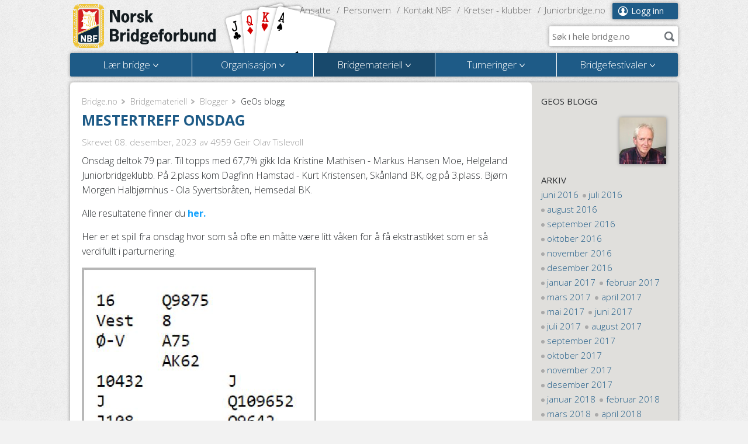

--- FILE ---
content_type: text/html; charset=utf-8
request_url: https://www.bridge.no/Bridgemateriell/Blogger/GeOs-blogg/(day)/8/(month)/12/(year)/2023
body_size: 13674
content:
<!DOCTYPE html>
<html>
<head>
	<meta charset="utf-8" />
	<meta name="viewport" content="width=device-width, initial-scale=1.0" />
	<!--[if IE]><meta http-equiv="X-UA-Compatible" content="IE=edge" /><![endif]-->

			
		    	
                                               <title>GeOs blogg | Norsk Bridgeforbund</title>

    
                            		      			<meta name="keywords" content="Bridge, Norsk Bridgeforbund, Bridge klubber" />
      		                                      		      			      				<meta name="description" content="GeOs blogg" />
      			      		                      
<link rel="Home" href="/" title="Norsk Bridgeforbund forside" />
<link rel="Index" href="/" />
<link rel="Top"  href="/" title="GeOs blogg | Norsk Bridgeforbund" />
<link rel="Search" href="/content/advancedsearch" title="Søk Norsk Bridgeforbund" />
<link rel="Shortcut icon" href="/extension/bridgeno_mb/design/bridgeno_mb/images/favicon.ico" type="image/x-icon" />
<link rel="Copyright" href="/ezinfo/copyright" />
<link rel="Author" href="/ezinfo/about" />

<link rel="Alternate" type="application/rss+xml" title="RSS" href="http://bridge.no/rss/feed/nyheter" />
<link rel="Alternate" href="/layout/set/print/Bridgemateriell/Blogger/GeOs-blogg/(day)/8/(month)/12/(year)/2023" media="print" title="Utskriftsversjon" />	<link href='https://fonts.googleapis.com/css?family=Open+Sans:300italic,400italic,700italic,300,400,700' rel='stylesheet' type='text/css'>
	<link rel="stylesheet" type="text/css" href="/var/ezwebin_site/cache/public/stylesheets/3ecc6ee3f40bf51a6815b2b700c0687f_all.css" />

	<!--[if IE]>
		<link href="/extension/bridgeno_mb/design/bridgeno_mb/stylesheets/ie.css" rel='stylesheet' type='text/css' />
	<![endif]-->
	<script type="text/javascript" src="/var/ezwebin_site/cache/public/javascript/b8a725139f3e8a306b3b2b0b6a8c0c08.js" charset="utf-8"></script>

							
	<!--[if lt IE 9]>
	<script src="https://html5shim.googlecode.com/svn/trunk/html5.js"></script>
	<![endif]-->
		
			<!-- Google tag (gtag.js) -->
<script async src="https://www.googletagmanager.com/gtag/js?id=G-FYC3TWEQJP"></script>
<script>
  window.dataLayer = window.dataLayer || [];
  function gtag(){dataLayer.push(arguments);}
  gtag('js', new Date());

  gtag('config', 'G-FYC3TWEQJP');
</script>


<script type="text/javascript" src="https://widgets.bridgescanner.com/widget/widget-devkit.min.js"></script>
	</head>
<body class="">
        <div id="basket"></div>
	<div id="wrap">
		<header id="header">
			<div class="content-holder">
				<strong class="logo">
					<a href="/">Norsk Bridgeforbund</a>
				</strong>
									

    
        
    
                                                                                                                                            <img src="/var/ezwebin_site/storage/images/bridge.no/2202886-6-nor-NO/Bridge.no.png" width="198" height="90"  style="border: 0px  ;" alt="Bridge.no" title="Bridge.no" />
            
    
    
    								<div class="mobile-nav-holder">
					<a href="#" id="goto-menu" class="goto-menu">Meny</a>
					<nav class="user-nav">
											<a href="/user/login" class="defaultbutton user-ico">Logg inn</a>
										</nav>
					<nav class="link-nav">
																										<a href="/Organisasjon/Ansatte">Ansatte</a>
																				<a href="/Organisasjon/Personvern">Personvern</a>
																				<a href="/Organisasjon/Kontakt-NBF">Kontakt NBF</a>
																				<a href="/Organisasjon/Kretser-klubber">Kretser - klubber</a>
																				<a href="/Juniorbridge.no2">Juniorbridge.no</a>
											</nav>
										<form action="/content/search" class="ac-search" data-url="/ezjscore/call/ezfind::autocomplete">
						<div class="search-field">
							<label for="top-search">Søk i hele bridge.no</label>
							<input type="text" name="SearchText" value="" id="top-search" placeholder="Søk i hele bridge.no" />
							<input type="submit" value="Søk" />
						</div>
					</form>
															<nav class="main-nav holder">
						<ul>
														<li class="menu-1">
																<a href="/Laer-bridge"><span class="drop-indicator">Lær bridge</span><span class="expander"></span></a>
																	<div class="drop">
	<div class="drop-inner">
		<div class="drop-title"><h2><a href="/Laer-bridge">Lær bridge</a></h2></div>
		<div class="holder">
			<div class="drop-nav">
				<div>
																		<p>
								<strong>
																			<a href="/Laer-bridge/Hva-er-bridge" title="Hva er bridge?">
																		Hva er bridge?</a></strong>
																																																																			<a href="/Laer-bridge/Hva-er-bridge/Kort-om-bridge-video" title="Kort om bridge - video">
																						Kort om bridge - video</a>
																																											</p>
																								<p>
								<strong>
																			<a href="/Laer-bridge/Bridgekurs-paa-internett" title="Bridgekurs på internett">
																		Bridgekurs på internett</a></strong>
																																																																			<a href="/Laer-bridge/Bridgekurs-paa-internett/Online-nybegynnerkurs-i-bridge" title="Online nybegynnerkurs i bridge">
																						Online nybegynnerkurs i bridge</a>
																																																				<a href="/Laer-bridge/Bridgekurs-paa-internett/Spill-Bridge-2-onlinekurs" title="Spill Bridge 2 onlinekurs">
																						Spill Bridge 2 onlinekurs</a>
																																																				<a href="/Laer-bridge/Bridgekurs-paa-internett/Spill-Bridge-3-online-kurs" title="Spill Bridge 3 - online kurs">
																						Spill Bridge 3 - online kurs</a>
																																																				<a href="/Laer-bridge/Bridgekurs-paa-internett/Temaleksjoner" title="Temaleksjoner">
																						Temaleksjoner</a>
																																											</p>
																								<p>
								<strong>
																			<a href="/Laer-bridge/Sommerleir-bridge" title="Sommerleir bridge">
																		Sommerleir bridge</a></strong>
																							</p>
																								<p>
								<strong>
																			<a href="/Laer-bridge/Soek-midler" title="Søk midler">
																		Søk midler</a></strong>
																																																																			<a href="/Laer-bridge/Soek-midler/NBF-rekrutteringsfond" title="NBF rekrutteringsfond">
																						NBF rekrutteringsfond</a>
																																																				<a href="/Laer-bridge/Soek-midler/NBF-tilskuddsfond-nye-bridgeklubber" title="NBF tilskuddsfond nye bridgeklubber">
																						NBF tilskuddsfond nye bridgeklubber</a>
																																																				<a href="/Laer-bridge/Soek-midler/NBF-juniorfond" title="NBF juniorfond">
																						NBF juniorfond</a>
																																											</p>
																								<p>
								<strong>
																			<a href="/Laer-bridge/Bridge-i-Skolen" title="Bridge i Skolen">
																		Bridge i Skolen</a></strong>
																							</p>
																								<p>
								<strong>
																			<a href="/Laer-bridge/Skolemesterskap-i-bridge" title="Skolemesterskap i bridge">
																		Skolemesterskap i bridge</a></strong>
																																																																			<a href="/Laer-bridge/Skolemesterskap-i-bridge/Materiell-skolemesterskap" title="Materiell skolemesterskap">
																						Materiell skolemesterskap</a>
																																																				<a href="/Laer-bridge/Skolemesterskap-i-bridge/Bildegalleri" title="Bildegalleri">
																						Bildegalleri</a>
																																											</p>
																								<p>
								<strong>
																			<a href="/Laer-bridge/Toppidrett-Bridge-vgs" title="Toppidrett Bridge vgs">
																		Toppidrett Bridge vgs</a></strong>
																																																																			<a href="/Laer-bridge/Toppidrett-Bridge-vgs/Konkretiseringer-innhold-i-faget" title="Konkretiseringer - innhold i faget">
																						Konkretiseringer - innhold i faget</a>
																																																				<a href="/Laer-bridge/Toppidrett-Bridge-vgs/Vurderingskriterier" title="Vurderingskriterier">
																						Vurderingskriterier</a>
																																											</p>
																								<p>
								<strong>
																			<a href="/Laer-bridge/Studentbridge" title="Studentbridge">
																		Studentbridge</a></strong>
																							</p>
																								<p>
								<strong>
																			<a href="/Laer-bridge/Bridgens-Dag" title="Bridgens Dag">
																		Bridgens Dag</a></strong>
																							</p>
																								<p>
								<strong>
																			<a href="/Laer-bridge/Kursmateriell" title="Kursmateriell">
																		Kursmateriell</a></strong>
																																																																			<a href="/Laer-bridge/Kursmateriell/Mini-bridge" title="Mini-bridge">
																						Mini-bridge</a>
																																																				<a href="/Laer-bridge/Kursmateriell/Meldinger-grunnkurs" title="Meldinger - grunnkurs">
																						Meldinger - grunnkurs</a>
																																																				<a href="/Laer-bridge/Kursmateriell/Laer-Bridge" title="Lær Bridge">
																						Lær Bridge</a>
																																																				<a href="/Laer-bridge/Kursmateriell/Spill-Bridge-1" title="Spill Bridge 1 ">
																						Spill Bridge 1 </a>
																																																				<a href="/Laer-bridge/Kursmateriell/Spill-Bridge-2" title="Spill Bridge 2">
																						Spill Bridge 2</a>
																																					<a href="/Laer-bridge/Kursmateriell" class="read-more">+ 1 sider til</a>
																								</p>
																								<p>
								<strong>
																			<a href="/Laer-bridge/Lynkurs-i-bridge" title="Lynkurs i bridge">
																		Lynkurs i bridge</a></strong>
																							</p>
																								<p>
								<strong>
																			<a href="/Laer-bridge/Laer-bridge-selvstudium" title="Lær bridge - selvstudium">
																		Lær bridge - selvstudium</a></strong>
																																																																			<a href="/Laer-bridge/Laer-bridge-selvstudium/Mini-bridge" title="Mini-bridge">
																						Mini-bridge</a>
																																											</p>
																								<p>
								<strong>
																			<a href="/Laer-bridge/Groent-systemkort" title="Grønt systemkort">
																		Grønt systemkort</a></strong>
																							</p>
																								<p>
								<strong>
																			<a href="/Laer-bridge/Tiro-turneringer-for-de-ferske" title="Tiro - turneringer for de ferske">
																		Tiro - turneringer for de ferske</a></strong>
																							</p>
																								<p>
								<strong>
																			<a href="/Laer-bridge/Bridgekurs" title="Bridgekurs">
																		Bridgekurs</a></strong>
																							</p>
																								<p>
								<strong>
																			<a href="/Laer-bridge/Bli-bridgelaerer" title="Bli bridgelærer">
																		Bli bridgelærer</a></strong>
																							</p>
																								<p>
								<strong>
																			<a href="/Laer-bridge/Rekrutteringsportalen" title="Rekrutteringsportalen">
																		Rekrutteringsportalen</a></strong>
																																																																			<a href="/Laer-bridge/Rekrutteringsportalen/Bridgevettregler" title="Bridgevettregler">
																						Bridgevettregler</a>
																																																				<a href="/Laer-bridge/Rekrutteringsportalen/Kretsenes-rekrutteringsutvalg" title="Kretsenes rekrutteringsutvalg">
																						Kretsenes rekrutteringsutvalg</a>
																																																				<a href="/Laer-bridge/Rekrutteringsportalen/Kampanjemateriell" title="Kampanjemateriell">
																						Kampanjemateriell</a>
																																											</p>
																								<p>
								<strong>
																			<a href="/Laer-bridge/To-og-tremannsbridge" title="To- og tremannsbridge">
																		To- og tremannsbridge</a></strong>
																							</p>
																								<p>
								<strong>
																			<a href="/Laer-bridge/Junior-aktivitetskalender" title="Junior aktivitetskalender">
																		Junior aktivitetskalender</a></strong>
																							</p>
															</div>
			</div>
						<aside class="drop-side">
				<span class="title">Siste nyheter</span>
															<a href="/Laer-bridge/Toppidrett-bridge-paa-samling-i-OErebro" class="img">
								    

    
        
    
                                                                                                                                            <img src="/var/ezwebin_site/storage/images/bridge.no/laer-bridge/toppidrett-bridge-paa-samling-i-oerebro/3020419-1-nor-NO/Toppidrett-bridge-paa-samling-i-OErebro_download_line.jpg" width="128" height="128"  style="border: 0px  ;" alt="Toppidrett bridge på samling i Ørebro" title="Toppidrett bridge på samling i Ørebro" />
            
    
    
    						</a>
									<h3><a href="/Laer-bridge/Toppidrett-bridge-paa-samling-i-OErebro">Toppidrett bridge på samling i Ørebro</a></h3>
													<h3><a href="/Laer-bridge/Skal-klubben-din-avholde-kurs">Skal klubben din avholde kurs?</a></h3>
													<h3><a href="/Laer-bridge/Er-du-junior-laerer-bridgelaerer-eller-foresatt-til-en-juniorspiller">Er du junior, lærer, bridgelærer eller foresatt til en juniorspiller?</a></h3>
							</aside>
					</div>
	</div>
</div>															</li>
														<li class="menu-2">
																<a href="/Organisasjon"><span class="drop-indicator">Organisasjon</span><span class="expander"></span></a>
																	<div class="drop">
	<div class="drop-inner">
		<div class="drop-title"><h2><a href="/Organisasjon">Organisasjon</a></h2></div>
		<div class="holder">
			<div class="drop-nav">
				<div>
																		<p>
								<strong>
																			<a href="/Organisasjon/Ansatte" title="Ansatte">
																		Ansatte</a></strong>
																																																																			<a href="/Organisasjon/Ansatte/Plandisc" title="Plandisc">
																						Plandisc</a>
																																											</p>
																								<p>
								<strong>
																			<a href="/Organisasjon/Personvern" title="Personvern">
																		Personvern</a></strong>
																							</p>
																								<p>
								<strong>
																			<a href="/Organisasjon/Bridgeting-kretsledermoete" title="Bridgeting/kretsledermøte">
																		Bridgeting/kretsledermøte</a></strong>
																																																																			<a href="/Organisasjon/Bridgeting-kretsledermoete/Kretsledermoete-2025" title="Kretsledermøte 2025">
																						Kretsledermøte 2025</a>
																																																				<a href="/Organisasjon/Bridgeting-kretsledermoete/Bridgetinget-2024" title="Bridgetinget 2024">
																						Bridgetinget 2024</a>
																																																				<a href="/Organisasjon/Bridgeting-kretsledermoete/Kretsledermoetet-2023" title="Kretsledermøtet 2023">
																						Kretsledermøtet 2023</a>
																																																				<a href="/Organisasjon/Bridgeting-kretsledermoete/Bridgetinget-2022" title="Bridgetinget 2022">
																						Bridgetinget 2022</a>
																																																				<a href="/Organisasjon/Bridgeting-kretsledermoete/Kretsledermoetet-2021" title="Kretsledermøtet 2021">
																						Kretsledermøtet 2021</a>
																																					<a href="/Organisasjon/Bridgeting-kretsledermoete" class="read-more">+ 2 sider til</a>
																								</p>
																								<p>
								<strong>
																			<a href="/Organisasjon/Bli-Frivillig" title="Bli Frivillig">
																		Bli Frivillig</a></strong>
																							</p>
																								<p>
								<strong>
																			<a href="/Organisasjon/Kommunikasjon" title="Kommunikasjon">
																		Kommunikasjon</a></strong>
																							</p>
																								<p>
								<strong>
																			<a href="/Organisasjon/Webinar" title="Webinar">
																		Webinar</a></strong>
																							</p>
																								<p>
								<strong>
																			<a href="/Organisasjon/Nyheter" title="Nyheter">
																		Nyheter</a></strong>
																																																																			<a href="/Organisasjon/Nyheter/Januar-2025" title="Januar 2025">
																						Januar 2025</a>
																																											</p>
																								<p>
								<strong>
																			<a href="/Organisasjon/Haandboka" title="Håndboka">
																		Håndboka</a></strong>
																																																																			<a href="/Organisasjon/Haandboka/AEresmedlem-og-hederstegn" title="Æresmedlem og hederstegn">
																						Æresmedlem og hederstegn</a>
																																																				<a href="/Organisasjon/Haandboka/Forbundets-presidenter" title="Forbundets presidenter">
																						Forbundets presidenter</a>
																																																				<a href="/Organisasjon/Haandboka/AArets-bridgeildsjel" title="Årets bridgeildsjel">
																						Årets bridgeildsjel</a>
																																																				<a href="/Organisasjon/Haandboka/Forbundsautoriserte-TLer" title="Forbundsautoriserte TLer">
																						Forbundsautoriserte TLer</a>
																																																				<a href="/Organisasjon/Haandboka/Medlemskapsformer" title="Medlemskapsformer">
																						Medlemskapsformer</a>
																																					<a href="/Organisasjon/Haandboka" class="read-more">+ 2 sider til</a>
																								</p>
																								<p>
								<strong>
																			<a href="/Organisasjon/Kretser-klubber" title="Kretser - klubber">
																		Kretser - klubber</a></strong>
																																																																			<a href="/Organisasjon/Kretser-klubber/Veileder-aarsmoeter" title="Veileder årsmøter">
																						Veileder årsmøter</a>
																																											</p>
																								<p>
								<strong>
																			<a href="/Organisasjon/Samarbeidspartnere" title="Samarbeidspartnere">
																		Samarbeidspartnere</a></strong>
																																																																			<a href="/Organisasjon/Samarbeidspartnere/Scandic-Lillehammer-Hotel" title="Scandic Lillehammer Hotel">
																						Scandic Lillehammer Hotel</a>
																																																				<a href="/Organisasjon/Samarbeidspartnere/Axon-Profil" title="Axon Profil">
																						Axon Profil</a>
																																																				<a href="/Organisasjon/Samarbeidspartnere/Jewellery-by-Vigdis" title="Jewellery by Vigdis">
																						Jewellery by Vigdis</a>
																																																				<a href="/Organisasjon/Samarbeidspartnere/Hummel" title="Hummel">
																						Hummel</a>
																																																				<a href="/Organisasjon/Samarbeidspartnere/Gamera" title="Gamera">
																						Gamera</a>
																																					<a href="/Organisasjon/Samarbeidspartnere" class="read-more">+ 1 sider til</a>
																								</p>
																								<p>
								<strong>
																			<a href="/Organisasjon/Hjemmeside-og-klubbadmin" title="Hjemmeside og klubbadmin">
																		Hjemmeside og klubbadmin</a></strong>
																																																																			<a href="/Organisasjon/Hjemmeside-og-klubbadmin/Medlemsprofil-hos-NBF" title="Medlemsprofil hos NBF">
																						Medlemsprofil hos NBF</a>
																																																				<a href="/Organisasjon/Hjemmeside-og-klubbadmin/Videobrukerveiledning-innlogging-og-generell-oversikt" title="Videobrukerveiledning - innlogging og generell oversikt">
																						Videobrukerveiledning - innlogging og generell oversikt</a>
																																																				<a href="/Organisasjon/Hjemmeside-og-klubbadmin/Videobrukerveiledning-opprette-redigere-og-administrere-artikler" title="Videobrukerveiledning - opprette, redigere og administrere artikler">
																						Videobrukerveiledning - opprette, redigere og administrere artikler</a>
																																																				<a href="/var/fckeditor/bridgeno/file/PDF/bruksanvisninger/Brukerveiledning%20widgets.pdf" rel="external" title="Brukerveiledning - widgets">
																						Brukerveiledning - widgets</a>
																																																				<a href="/var/fckeditor/bridgeno/file/PDF/bruksanvisninger/Brukerveiledning%20skjulte%20sider%20og%20SEO.pdf" rel="external" title="Brukerveiledning - skjulte sider og SEO">
																						Brukerveiledning - skjulte sider og SEO</a>
																																					<a href="/Organisasjon/Hjemmeside-og-klubbadmin" class="read-more">+ 1 sider til</a>
																								</p>
																								<p>
								<strong>
																			<a href="/Organisasjon/Landslagene" title="Landslagene">
																		Landslagene</a></strong>
																																																																			<a href="/Organisasjon/Landslagene/Sportsplan" title="Sportsplan">
																						Sportsplan</a>
																																											</p>
																								<p>
								<strong>
																			<a href="/Organisasjon/Nasjonal-MP-oversikt" title="Nasjonal MP-oversikt">
																		Nasjonal MP-oversikt</a></strong>
																																																																			<a href="/Organisasjon/Nasjonal-MP-oversikt/Maanedens-mestre" title="Månedens mestre">
																						Månedens mestre</a>
																																																				<a href="/Organisasjon/Nasjonal-MP-oversikt/Mesterpoengtitler" title="Mesterpoengtitler">
																						Mesterpoengtitler</a>
																																											</p>
																								<p>
								<strong>
																			<a href="/Organisasjon/Organisasjonsdager" title="Organisasjonsdager">
																		Organisasjonsdager</a></strong>
																																																																			<a href="/Organisasjon/Organisasjonsdager/Re-rekruttering-tidligere-medlemmer" title="Re-rekruttering tidligere medlemmer">
																						Re-rekruttering tidligere medlemmer</a>
																																																				<a href="/Organisasjon/Organisasjonsdager/Dokumenter-tidligere-aar" title="Dokumenter tidligere år">
																						Dokumenter tidligere år</a>
																																																				<a href="/Organisasjon/Organisasjonsdager/Bildegalleri-NBF-organisasjonsdager-2014" title="Bildegalleri NBF organisasjonsdager 2014">
																						Bildegalleri NBF organisasjonsdager 2014</a>
																																											</p>
																								<p>
								<strong>
																			<a href="/Organisasjon/Klubbutvikling" title="Klubbutvikling">
																		Klubbutvikling</a></strong>
																																																																			<a href="/Organisasjon/Klubbutvikling/Start-og-oppfoelgingsmoete" title="Start- og oppfølgingsmøte">
																						Start- og oppfølgingsmøte</a>
																																											</p>
																								<p>
								<strong>
																			<a href="/Organisasjon/Kontingent-avgifter" title="Kontingent/avgifter">
																		Kontingent/avgifter</a></strong>
																																																																			<a href="/Organisasjon/Kontingent-avgifter/Kontingentsatser" title="Kontingentsatser">
																						Kontingentsatser</a>
																																																				<a href="/Organisasjon/Kontingent-avgifter/Kretskontingent" title="Kretskontingent">
																						Kretskontingent</a>
																																																				<a href="/Organisasjon/Kontingent-avgifter/Serviceavgift" title="Serviceavgift">
																						Serviceavgift</a>
																																																				<a href="/Organisasjon/Kontingent-avgifter/Startkontingent" title="Startkontingent">
																						Startkontingent</a>
																																											</p>
																								<p>
								<strong>
																			<a href="/Organisasjon/Styrets-arbeid" title="Styrets arbeid">
																		Styrets arbeid</a></strong>
																																																																			<a href="/Organisasjon/Styrets-arbeid/Styret" title="Styret">
																						Styret</a>
																																																				<a href="/Organisasjon/Styrets-arbeid/Bli-kjent-med-styret" title="Bli kjent med styret">
																						Bli kjent med styret</a>
																																																				<a href="/Organisasjon/Styrets-arbeid/Instrukser2" title="Instrukser">
																						Instrukser</a>
																																											</p>
																								<p>
								<strong>
																			<a href="/Organisasjon/Komiteer-og-utvalg" title="Komitéer og utvalg">
																		Komitéer og utvalg</a></strong>
																																																																			<a href="/Organisasjon/Komiteer-og-utvalg/Juniorutvalg" title="Juniorutvalg">
																						Juniorutvalg</a>
																																																				<a href="/Organisasjon/Komiteer-og-utvalg/Utvalg-for-turneringsvirksomhet" title="Utvalg for turneringsvirksomhet">
																						Utvalg for turneringsvirksomhet</a>
																																																				<a href="/Organisasjon/Komiteer-og-utvalg/Kretsenes-rekrutteringsutvalg" title="Kretsenes rekrutteringsutvalg">
																						Kretsenes rekrutteringsutvalg</a>
																																																				<a href="/Organisasjon/Komiteer-og-utvalg/Disiplinaerkomite" title="Disiplinærkomité">
																						Disiplinærkomité</a>
																																																				<a href="/Organisasjon/Komiteer-og-utvalg/Domskomite" title="Domskomité">
																						Domskomité</a>
																																					<a href="/Organisasjon/Komiteer-og-utvalg" class="read-more">+ 3 sider til</a>
																								</p>
																								<p>
								<strong>
																			<a href="/Organisasjon/Referater" title="Referater">
																		Referater</a></strong>
																																																																																																																																						</p>
																								<p>
								<strong>
																			<a href="/Organisasjon/Vedtekter-og-reglement" title="Vedtekter og reglement">
																		Vedtekter og reglement</a></strong>
																							</p>
																								<p>
								<strong>
																			<a href="/Organisasjon/Veiviseren" title="Veiviseren">
																		Veiviseren</a></strong>
																							</p>
																								<p>
								<strong>
																			<a href="/Organisasjon/AArets-Bridgeildsjel" title="Årets Bridgeildsjel">
																		Årets Bridgeildsjel</a></strong>
																																																																			<a href="/Organisasjon/AArets-Bridgeildsjel/Tidligere-vinnere-AArets-Bridgeildsjel" title="Tidligere vinnere Årets Bridgeildsjel">
																						Tidligere vinnere Årets Bridgeildsjel</a>
																																																				<a href="/Organisasjon/AArets-Bridgeildsjel/2025-finalistene" title="2025 - finalistene">
																						2025 - finalistene</a>
																																											</p>
																								<p>
								<strong>
																			<a href="/Organisasjon/Lenker" title="Lenker">
																		Lenker</a></strong>
																							</p>
																								<p>
								<strong>
																			<a href="/Organisasjon/Kontakt-NBF" title="Kontakt NBF">
																		Kontakt NBF</a></strong>
																							</p>
															</div>
			</div>
						<aside class="drop-side">
				<span class="title">Siste nyheter</span>
															<a href="/Organisasjon/Nyheter/MVA-kompensasjon-for-2024" class="img">
								    

    
        
    
                                                                                                                                            <img src="/var/ezwebin_site/storage/images/bridge.no/organisasjon/nyheter/mva-kompensasjon-for-2024/2630845-1-nor-NO/MVA-kompensasjon-for-2024_download_line.png" width="100" height="31"  style="border: 0px  ;" alt="MVA-kompensasjon for 2024" title="MVA-kompensasjon for 2024" />
            
    
    
    						</a>
									<h3><a href="/Organisasjon/Nyheter/MVA-kompensasjon-for-2024">MVA-kompensasjon for 2024</a></h3>
													<h3><a href="/Organisasjon/Nyheter/Romjulsstengt-hos-NBF-og-siste-frist-i-Bridgebutikken">Romjulsstengt hos NBF og siste frist i Bridgebutikken</a></h3>
													<h3><a href="/Organisasjon/Nyheter/Maanedens-Mestre-november-2025">Månedens Mestre november 2025</a></h3>
							</aside>
					</div>
	</div>
</div>															</li>
														<li class="menu-3">
																<a href="/Bridgemateriell" class="active"><span class="drop-indicator">Bridgemateriell</span><span class="expander"></span></a>
																	<div class="drop">
	<div class="drop-inner">
		<div class="drop-title"><h2><a href="/Bridgemateriell">Bridgemateriell</a></h2></div>
		<div class="holder">
			<div class="drop-nav drop-nav-full">
				<div>
																		<p>
								<strong>
																			<a href="/Bridgemateriell/Blogger" title="Blogger">
																		Blogger</a></strong>
																																																																			<a href="/Bridgemateriell/Blogger/GeOs-blogg" title="GeOs blogg">
																						GeOs blogg</a>
																																																				<a href="/Bridgemateriell/Blogger/Christer-Kristoffersen-Gjesteblogger" title="Christer Kristoffersen - Gjesteblogger">
																						Christer Kristoffersen - Gjesteblogger</a>
																																																				<a href="/Bridgemateriell/Blogger/NM-Par" title="NM - Par">
																						NM - Par</a>
																																																				<a href="/Bridgemateriell/Blogger/Rekruttbloggen" title="Rekruttbloggen">
																						Rekruttbloggen</a>
																																																				<a href="/Bridgemateriell/Blogger/Mesterskapsbloggen" title="Mesterskapsbloggen">
																						Mesterskapsbloggen</a>
																																					<a href="/Bridgemateriell/Blogger" class="read-more">+ 2 sider til</a>
																								</p>
																								<p>
								<strong>
																			<a href="/Bridgemateriell/Fasitbridge" title="Fasitbridge">
																		Fasitbridge</a></strong>
																																																																			<a href="/Bridgemateriell/Fasitbridge/Simultanturneringer" title="Simultanturneringer">
																						Simultanturneringer</a>
																																																				<a href="/Bridgemateriell/Fasitbridge/Norgesmesterskap" title="Norgesmesterskap">
																						Norgesmesterskap</a>
																																																				<a href="/Bridgemateriell/Fasitbridge/Nybegynner-simultan" title="Nybegynner simultan">
																						Nybegynner simultan</a>
																																											</p>
																								<p>
								<strong>
																			<a href="/Bridgemateriell/Bridge-i-media" title="Bridge i media">
																		Bridge i media</a></strong>
																							</p>
																								<p>
								<strong>
																			<a href="/Bridgemateriell/Idrettsbutikken" title="Idrettsbutikken">
																		Idrettsbutikken</a></strong>
																							</p>
																								<p>
								<strong>
																			<a href="/Bridgemateriell/Turneringsleder-kurs-og-info" title="Turneringsleder - kurs og info">
																		Turneringsleder - kurs og info</a></strong>
																																																																			<a href="/Bridgemateriell/Turneringsleder-kurs-og-info/Turneringsleder-klubb-onlinekurs" title="Turneringsleder klubb - onlinekurs">
																						Turneringsleder klubb - onlinekurs</a>
																																											</p>
																								<p>
								<strong>
																			<a href="/Bridgemateriell/ABC-spillefoering-programvare" title="ABC spilleføring - programvare">
																		ABC spilleføring - programvare</a></strong>
																							</p>
																								<p>
								<strong>
																			<a href="/Bridgemateriell/Temaer-aa-ta-opp-i-klubben" title="Temaer å ta opp i klubben">
																		Temaer å ta opp i klubben</a></strong>
																																																																			<a href="/Bridgemateriell/Temaer-aa-ta-opp-i-klubben/Alertering" title="Alertering">
																						Alertering</a>
																																																				<a href="/Bridgemateriell/Temaer-aa-ta-opp-i-klubben/Annonsering" title="Annonsering">
																						Annonsering</a>
																																																				<a href="/Bridgemateriell/Temaer-aa-ta-opp-i-klubben/Bruk-av-stopplapp" title="Bruk av stopplapp">
																						Bruk av stopplapp</a>
																																																				<a href="/Bridgemateriell/Temaer-aa-ta-opp-i-klubben/Bakspilling" title="Bakspilling">
																						Bakspilling</a>
																																																				<a href="/Bridgemateriell/Temaer-aa-ta-opp-i-klubben/Kroppsspraak" title="Kroppsspråk">
																						Kroppsspråk</a>
																																					<a href="/Bridgemateriell/Temaer-aa-ta-opp-i-klubben" class="read-more">+ 7 sider til</a>
																								</p>
																								<p>
								<strong>
																			<a href="/Bridgemateriell/Kjoep-bridgeutstyr" title="Kjøp bridgeutstyr">
																		Kjøp bridgeutstyr</a></strong>
																							</p>
																								<p>
								<strong>
																			<a href="/Bridgemateriell/Bridge-More" title="Bridge + More">
																		Bridge + More</a></strong>
																							</p>
																								<p>
								<strong>
																			<a href="/Bridgemateriell/Vedtekter-og-reglement" title="Vedtekter og reglement">
																		Vedtekter og reglement</a></strong>
																							</p>
																								<p>
								<strong>
																			<a href="/Bridgemateriell/Lovboka" title="Lovboka">
																		Lovboka</a></strong>
																							</p>
																								<p>
								<strong>
																			<a href="/Bridgemateriell/Kamplister-slipper-appellskjema" title="Kamplister/slipper/appellskjema">
																		Kamplister/slipper/appellskjema</a></strong>
																							</p>
																								<p>
								<strong>
																			<a href="/Bridgemateriell/Bridgekurs-arrangere" title="Bridgekurs, arrangere">
																		Bridgekurs, arrangere</a></strong>
																																																																			<a href="/Bridgemateriell/Bridgekurs-arrangere/Kampanjemateriell" title="Kampanjemateriell">
																						Kampanjemateriell</a>
																																																				<a href="/Bridgemateriell/Bridgekurs-arrangere/Bridgevettregler" title="Bridgevettregler">
																						Bridgevettregler</a>
																																																				<a href="/Bridgemateriell/Bridgekurs-arrangere/Kursmateriell" title="Kursmateriell">
																						Kursmateriell</a>
																																											</p>
																								<p>
								<strong>
																			<a href="/Bridgemateriell/Rapportere-mesterpoeng" title="Rapportere mesterpoeng">
																		Rapportere mesterpoeng</a></strong>
																							</p>
																								<p>
								<strong>
																			<a href="/Bridgemateriell/Systemkort" title="Systemkort">
																		Systemkort</a></strong>
																							</p>
																								<p>
								<strong>
																			<a href="/Bridgemateriell/Bordplansjer" title="Bordplansjer">
																		Bordplansjer</a></strong>
																							</p>
																								<p>
								<strong>
																			<a href="/Bridgemateriell/Dubleringsmaskin-programmer" title="Dubleringsmaskin - programmer">
																		Dubleringsmaskin - programmer</a></strong>
																							</p>
																								<p>
								<strong>
																			<a href="/Bridgemateriell/Dubleringsmaskiner-service" title="Dubleringsmaskiner - service">
																		Dubleringsmaskiner - service</a></strong>
																							</p>
																								<p>
								<strong>
																			<a href="/Bridgemateriell/Bridgeklokker" title="Bridgeklokker">
																		Bridgeklokker</a></strong>
																							</p>
																								<p>
								<strong>
																			<a href="/Bridgemateriell/Reiseregning" title="Reiseregning">
																		Reiseregning</a></strong>
																							</p>
																								<p>
								<strong>
																			<a href="/Bridgemateriell/Norsk-Bridge" title="Norsk Bridge">
																		Norsk Bridge</a></strong>
																																																																																																																																																			<a href="/Bridgemateriell/Norsk-Bridge" class="read-more">+ 9 sider til</a>
																								</p>
															</div>
			</div>
					</div>
	</div>
</div>															</li>
														<li class="menu-4">
																<a href="/Turneringer"><span class="drop-indicator">Turneringer</span><span class="expander"></span></a>
																	<div class="drop">
	<div class="drop-inner">
		<div class="drop-title"><h2><a href="/Turneringer">Turneringer</a></h2></div>
		<div class="holder">
			<div class="drop-nav">
				<div>
																		<p>
								<strong>
																			<a href="/Turneringer/Nyheter" title="Nyheter">
																		Nyheter</a></strong>
																							</p>
																								<p>
								<strong>
																			<a href="/Turneringer/Handikap" title="Handikap">
																		Handikap</a></strong>
																																																																			<a href="/Turneringer/Handikap/Mesterpoeng-i-handikapturneringer" title="Mesterpoeng i handikapturneringer">
																						Mesterpoeng i handikapturneringer</a>
																																																				<a href="/Turneringer/Handikap/Hva-betyr-mitt-hcp" title="Hva betyr mitt hcp?">
																						Hva betyr mitt hcp?</a>
																																																				<a href="/Turneringer/Handikap/Handikapturnering" title="Handikapturnering">
																						Handikapturnering</a>
																																											</p>
																								<p>
								<strong>
																			<a href="/Turneringer/Online-bridge" title="Online bridge">
																		Online bridge</a></strong>
																																																																			<a href="/Turneringer/Online-bridge/Mix-RealBridge-lag" title="Mix RealBridge lag">
																						Mix RealBridge lag</a>
																																																				<a href="/Turneringer/Online-bridge/NBF-National-Online-Knockout-Cup" title="NBF National Online Knockout Cup">
																						NBF National Online Knockout Cup</a>
																																																				<a href="/Turneringer/Online-bridge/RealBridge-online-lag-2025" title="RealBridge online lag 2025">
																						RealBridge online lag 2025</a>
																																																				<a href="/Turneringer/Online-bridge/Klubber-kretser-med-nettspilling" title="Klubber/kretser med nettspilling">
																						Klubber/kretser med nettspilling</a>
																																																				<a href="/Turneringer/Online-bridge/RealBridge" title="RealBridge">
																						RealBridge</a>
																																					<a href="/Turneringer/Online-bridge" class="read-more">+ 3 sider til</a>
																								</p>
																								<p>
								<strong>
																			<a href="/Turneringer/NBFs-terminlister" title="NBFs terminlister">
																		NBFs terminlister</a></strong>
																																																																			<a href="/Turneringer/NBFs-terminlister/Kommende-sesonger" title="Kommende sesonger">
																						Kommende sesonger</a>
																																																				<a href="/Turneringer/NBFs-terminlister/Arkiv" title="Arkiv">
																						Arkiv</a>
																																											</p>
																								<p>
								<strong>
																			<a href="/Turneringer/Tiro-turneringer-for-de-ferske" title="Tiro - turneringer for de ferske">
																		Tiro - turneringer for de ferske</a></strong>
																																																																			<a href="/Turneringer/Tiro-turneringer-for-de-ferske/Tirosimultan-2025" title="Tirosimultan 2025">
																						Tirosimultan 2025</a>
																																																				<a href="/Turneringer/Tiro-turneringer-for-de-ferske/Tirosimultan-2026" title="Tirosimultan 2026">
																						Tirosimultan 2026</a>
																																											</p>
																								<p>
								<strong>
																			<a href="/Turneringer/Turneringsoversikt" title="Turneringsoversikt">
																		Turneringsoversikt</a></strong>
																																																																			<a href="/ruter/ny_turnering" rel="external" title="Lag en ny turnering">
																						Lag en ny turnering</a>
																																																				<a href="/Turneringer/Turneringsoversikt/Dagbridge" title="Dagbridge">
																						Dagbridge</a>
																																																				<a href="https://bridgefestival.no/program" rel="external" title="Bridgefestivalen">
																						Bridgefestivalen</a>
																																																				<a href="/Turneringer/Turneringsoversikt/Sommerbridge" title="Sommerbridge">
																						Sommerbridge</a>
																																																								<a href="/Turneringer/Turneringsoversikt" class="read-more">+ 3 sider til</a>
																								</p>
																								<p>
								<strong>
																			<a href="/Turneringer/Ruter" title="Ruter">
																		Ruter</a></strong>
																																																																			<a href="/Turneringer/Ruter/Installasjon" title="Installasjon">
																						Installasjon</a>
																																																				<a href="/Turneringer/Ruter/Support" title="Support">
																						Support</a>
																																																				<a href="/Turneringer/Ruter/Brukerveiledninger" title="Brukerveiledninger">
																						Brukerveiledninger</a>
																																																				<a href="/Turneringer/Ruter/Brukerveiledning-video" title="Brukerveiledning video">
																						Brukerveiledning video</a>
																																																				<a href="/Turneringer/Ruter/FAQ" title="FAQ">
																						FAQ</a>
																																					<a href="/Turneringer/Ruter" class="read-more">+ 3 sider til</a>
																								</p>
																								<p>
								<strong>
																			<a href="/Turneringer/Turneringsresultater" title="Turneringsresultater">
																		Turneringsresultater</a></strong>
																																																																			<a href="/Turneringer/Turneringsresultater/Publisere-turneringsresultater" title="Publisere turneringsresultater">
																						Publisere turneringsresultater</a>
																																																				<a href="/Turneringer/Turneringsresultater/Tidligere-aars-resultater" title="Tidligere års resultater">
																						Tidligere års resultater</a>
																																																				<a href="/Turneringer/Turneringsresultater/PBN" title="PBN">
																						PBN</a>
																																											</p>
																								<p>
								<strong>
																			<a href="/Turneringer/Seriemesterskapet" title="Seriemesterskapet">
																		Seriemesterskapet</a></strong>
																																																																			<a href="/Turneringer/Seriemesterskapet/SM-2025-26" title="SM 2025-26">
																						SM 2025-26</a>
																																																				<a href="/Turneringer/Seriemesterskapet/Tidligere-aar" title="Tidligere år">
																						Tidligere år</a>
																																											</p>
																								<p>
								<strong>
																			<a href="/Turneringer/NM-for-klubblag" title="NM for klubblag">
																		NM for klubblag</a></strong>
																																																																			<a href="/Turneringer/NM-for-klubblag/2025-26" title="2025-26">
																						2025-26</a>
																																																				<a href="/Turneringer/NM-for-klubblag/Reglement" title="Reglement">
																						Reglement</a>
																																																				<a href="/Turneringer/NM-for-klubblag/Rundefrister" title="Rundefrister">
																						Rundefrister</a>
																																																				<a href="/Turneringer/NM-for-klubblag/Kamplister-skjemaer" title="Kamplister/skjemaer">
																						Kamplister/skjemaer</a>
																																																				<a href="/Turneringer/NM-for-klubblag/Tidligere-aar" title="Tidligere år">
																						Tidligere år</a>
																																					<a href="/Turneringer/NM-for-klubblag" class="read-more">+ 1 sider til</a>
																								</p>
																								<p>
								<strong>
																			<a href="/Turneringer/NM-for-damelag" title="NM for damelag">
																		NM for damelag</a></strong>
																																																																			<a href="/Turneringer/NM-for-damelag/Tiro-damelag-2026" title="Tiro damelag 2026">
																						Tiro damelag 2026</a>
																																																				<a href="/Turneringer/NM-for-damelag/NM-for-damelag-2026" title="NM for damelag 2026">
																						NM for damelag 2026</a>
																																											</p>
																								<p>
								<strong>
																			<a href="/Turneringer/NM-for-veteranlag" title="NM for veteranlag">
																		NM for veteranlag</a></strong>
																																																																			<a href="/Turneringer/NM-for-veteranlag/Tiro-veteranlag-2026" title="Tiro veteranlag 2026">
																						Tiro veteranlag 2026</a>
																																																				<a href="/Turneringer/NM-for-veteranlag/NM-for-veteranlag-2026" title="NM for veteranlag 2026">
																						NM for veteranlag 2026</a>
																																											</p>
																								<p>
								<strong>
																			<a href="/Turneringer/NM-par" title="NM par">
																		NM par</a></strong>
																																																																			<a href="/Turneringer/NM-par/NM-par-2025" title="NM par 2025">
																						NM par 2025</a>
																																																				<a href="/Turneringer/NM-par/NM-par-2024" title="NM par 2024">
																						NM par 2024</a>
																																																				<a href="/Turneringer/NM-par/NM-par-2023" title="NM par 2023">
																						NM par 2023</a>
																																																				<a href="/Turneringer/NM-par/NM-par-2022" title="NM par 2022">
																						NM par 2022</a>
																																																				<a href="/Turneringer/NM-par/NM-par-2021" title="NM par 2021">
																						NM par 2021</a>
																																					<a href="/Turneringer/NM-par" class="read-more">+ 1 sider til</a>
																								</p>
																								<p>
								<strong>
																			<a href="/Turneringer/NM-par-plassfordeling" title="NM par plassfordeling">
																		NM par plassfordeling</a></strong>
																																																																			<a href="/Turneringer/NM-par-plassfordeling/Oversikt" title="Oversikt">
																						Oversikt</a>
																																											</p>
																								<p>
								<strong>
																			<a href="/Turneringer/MP-treff" title="MP-treff">
																		MP-treff</a></strong>
																																																																			<a href="/Turneringer/MP-treff/MP-treff-2025" title="MP-treff 2025">
																						MP-treff 2025</a>
																																																				<a href="/Turneringer/MP-treff/MP-treff-2024" title="MP-treff 2024">
																						MP-treff 2024</a>
																																																				<a href="/Turneringer/MP-treff/MP-treff-tidligere-aar" title="MP-treff tidligere år">
																						MP-treff tidligere år</a>
																																											</p>
																								<p>
								<strong>
																			<a href="/Turneringer/Simultanturneringer" title="Simultanturneringer">
																		Simultanturneringer</a></strong>
																																																																			<a href="/Turneringer/Simultanturneringer/Resultater-simultanturneringer-2025-26" title="Resultater simultanturneringer 2025-26">
																						Resultater simultanturneringer 2025-26</a>
																																																				<a href="/Turneringer/Simultanturneringer/Paameldte-klubber" title="Påmeldte klubber">
																						Påmeldte klubber</a>
																																																				<a href="/Turneringer/Simultanturneringer/Terminliste-simultanturneringer" title="Terminliste simultanturneringer">
																						Terminliste simultanturneringer</a>
																																																				<a href="/Turneringer/Simultanturneringer/Tirosimultan" title="Tirosimultan">
																						Tirosimultan</a>
																																																				<a href="/Turneringer/Simultanturneringer/Handikapsimultan" title="Handikapsimultan">
																						Handikapsimultan</a>
																																					<a href="/Turneringer/Simultanturneringer" class="read-more">+ 2 sider til</a>
																								</p>
																								<p>
								<strong>
																			<a href="/Turneringer/Poenghoesten" title="Poenghøsten">
																		Poenghøsten</a></strong>
																							</p>
																								<p>
								<strong>
																			<a href="/Turneringer/Vedtekter-og-reglement" title="Vedtekter og reglement">
																		Vedtekter og reglement</a></strong>
																							</p>
																								<p>
								<strong>
																			<a href="/Turneringer/Historikk" title="Historikk">
																		Historikk</a></strong>
																																																																																																									<a href="/Turneringer/Historikk/Nasjonale-titler" title="Nasjonale titler">
																						Nasjonale titler</a>
																																																				<a href="/Turneringer/Historikk/Norgesmestere-Seriemestere" title="Norgesmestere/Seriemestere">
																						Norgesmestere/Seriemestere</a>
																																																														</p>
															</div>
			</div>
						<aside class="drop-side">
				<span class="title">Siste nyheter</span>
															<a href="/Turneringer/Nyheter/Bli-kjent-med-vaare-ansatte-Vetle" class="img">
								    	        

    
        
    
                                                                                                                                            <img src="/var/ezwebin_site/storage/images/bridge.no/turneringer/handikapsimultan-2025/bli-kjent-med-vaare-ansatte-vetle/3023030-2-nor-NO/Bli-kjent-med-vaare-ansatte-Vetle_download_line_portrait.jpg" width="128" height="128"  style="border: 0px  ;" alt="Bli kjent med våre ansatte - Vetle" title="Bli kjent med våre ansatte - Vetle" />
            
    
    
    						</a>
									<h3><a href="/Turneringer/Nyheter/Bli-kjent-med-vaare-ansatte-Vetle">Bli kjent med våre ansatte - Vetle</a></h3>
													<h3><a href="/Turneringer/Nyheter/Handikapsimultan-2025">Handikapsimultan 2025</a></h3>
													<h3><a href="/Turneringer/Nyheter/MP-treff-2025">MP-treff 2025</a></h3>
							</aside>
					</div>
	</div>
</div>															</li>
														<li class="menu-5">
																<a href="/Bridgefestivaler"><span class="drop-indicator">Bridgefestivaler</span><span class="expander"></span></a>
																	<div class="drop">
	<div class="drop-inner">
		<div class="drop-title"><h2><a href="/Bridgefestivaler">Bridgefestivaler</a></h2></div>
		<div class="holder">
			<div class="drop-nav drop-nav-full">
				<div>
																		<p>
								<strong>
																			<a href="/Bridgefestivaler/Utenlandske-festivaler" title="Utenlandske festivaler">
																		Utenlandske festivaler</a></strong>
																							</p>
																								<p>
								<strong>
																			<a href="http://www.bridgefestival.no" rel="external" title="Norsk Bridgefestival">
																		Norsk Bridgefestival</a></strong>
																							</p>
																								<p>
								<strong>
																			<a href="/Bridgefestivaler/Bridge-for-Alle" title="Bridge for Alle">
																		Bridge for Alle</a></strong>
																																																																			<a href="/Bridgefestivaler/Bridge-for-Alle/Tenerife-januar" title="Tenerife januar">
																						Tenerife januar</a>
																																																				<a href="/Bridgefestivaler/Bridge-for-Alle/Storefjellfestivalen" title="Storefjellfestivalen">
																						Storefjellfestivalen</a>
																																																				<a href="/Bridgefestivaler/Bridge-for-Alle/Tenerife-november" title="Tenerife november">
																						Tenerife november</a>
																																																														</p>
															</div>
			</div>
					</div>
	</div>
</div>															</li>
													</ul>
					</nav>
				</div>
			</div>
		</header>
						<div id="main">
			<div class="content-holder holder">
                                                                																				<div class="site-content with-sidebar with-sidebar-right">
						<div class="main-content">
							<div class="content-hold">
								<!-- Main content start -->
								<nav id="crumbs">  <a href="/">Bridge.no</a>  <a href="/Bridgemateriell">Bridgemateriell</a>  <a href="/Bridgemateriell/Blogger">Blogger</a>  <span>GeOs blogg</span></nav>								<section class="blog-full">
                 
                        
            
                            <article class="blog blog-line">
    <h1><a href="/Bridgemateriell/Blogger/GeOs-blogg/MESTERTREFF-ONSDAG3" title="MESTERTREFF ONSDAG">MESTERTREFF ONSDAG</a></h1>
    <div class="byline holder">
      <span class="meta">
        <time datetime="2023-12-08 19:49">Skrevet 08. desember, 2023</time>
        av 4959 Geir Olav Tislevoll
              </span>
    </div>
  <div class="text">
      
 <p><span style="font-size: medium;">Onsdag deltok 79 par. Til topps med 67,7% gikk Ida Kristine Mathisen - Markus Hansen Moe, Helgeland Juniorbridgeklubb. P&aring; 2.plass kom Dagfinn Hamstad - Kurt Kristensen, Sk&aring;nland BK, og p&aring; 3.plass. Bj&oslash;rn Morgen Halbj&oslash;rnhus - Ola Syvertsbr&aring;ten, Hemsedal BK.&nbsp;</span></p>
<p><span style="font-size: medium;">Alle resultatene finner du <a href="https://www.bridge.no/var/ruter/html/9901/MP-treff_onsdag_071223.htm"><strong>her.</strong></a></span></p>
<p><span style="font-size: medium;">Her er et spill fra onsdag hvor som s&aring; ofte en m&aring;tte v&aelig;re litt v&aring;ken for &aring; f&aring; ekstrastikket som er s&aring; verdifullt i parturnering.</span></p>
<p><span style="font-size: medium;"><img src="/var/fckeditor/bridgeno/file/GeO/MT%20ONS%201.JPG" width="401" height="462" alt="" /></span></p>
<p><span style="font-size: medium;">Undertegnede har laget et skriv med analyser av spillene. Der skrev jeg bla. dette om spill 16 hvor forslaget til meldinger f&oslash;rte N/S til 6 spar, og de hadde underveis vist alle n&oslash;kkelkortene, og &oslash;st spilte ut kl&oslash;ver 8:</span></p>
<p><span style="font-size: medium;">//<em>&Aring; spille ut singelton er ikke lurt n&aring;r man vet at motparten har alle essene. Det kan ofte v&aelig;re fav&oslash;r, og i dette tilfellet f&aring;r utspillet en skrekkelig effekt. Det skjer dog bare om spillef&oslash;rer innser verdien av kl&oslash;ver 6 og 7!</em> </span></p>
<p><em><span style="font-size: medium;">Spillef&oslash;rer b&oslash;r ikke ta ruterstjeling tidlig, men sjekke om trumfen sitter rundt f&oslash;rst. Her viser det seg at han m&aring; spille en tredje runde trumf fra syd for &aring; fiske opp vests tier. Riktig spill etter kl&oslash;ver 8 i utspill er &aring; dekke med knekten. Vest legger damen og nord vinner stikket. S&aring; fire runder trumf. Deretter spilles A-K i hjerter, den siste med ruteravkast. Det eneste som gjenst&aring;r n&aring; er &aring; godspille kl&oslash;veren hvor nord har K-6-2, syd 7-5 og vest 10-9-4-3. </span></em></p>
<p><em><span style="font-size: medium;">Inne p&aring; bordet spilles kl&oslash;ver, og vests tilsynelatende tette kl&oslash;verkombinasjon blir plutselig kun til ett stikk, det eneste stikket &Oslash;/V f&aring;r! </span></em></p>
<p><em><span style="font-size: medium;">Det m&aring; spilles med st&oslash; h&aring;nd for &aring; vinne 6 spar. Klarer nord det vil N/S f&aring; en sv&aelig;rt hyggelig score, topp eller delt topp med noen veldig f&aring; andre. Med andre utspill blir det verre. Det vil dog oppst&aring; mange interessante posisjoner. Derfor vil dette spillet blir omhandlet mer i min blogg p&aring; NBF sin side i omtalen etter onsdagens mestertreff</span></em><span style="font-size: medium;">.//</span></p>
<p><span style="font-size: medium;">Det ble selvsagt god score for +980 p&aring; dem som fikk til det. De fikk +26 av 36 oppn&aring;elige. &Aring; f&aring; tak i det tolvte stikket i 4 spar ga godt over middels.&nbsp;</span></p>
<p><span style="font-size: medium;">Men toppen gikk til et par som fikk tak i +1400 i motspill mot &oslash;sts 3 hjerter doblet. Brage Hansen Moe - H&aring;vard Moe fikk det beste resultatet p&aring; spillet for egen maskin, dvs. de fikk hjelp av en uheldig utspiller p&aring; vests plass. De spilte nemlig 6NT. Syd var spillef&oslash;rer, og vest spilte ut kl&oslash;ver. Den fikk seile til knekten. Ned med A-K i spar. Sitsen oppdages og finesse over tieren kan tas. Da er det 5+2+2+3 = 12. Men det oppst&aring;r i tillegg en fin tosidig skvisposisjon. Sparstikkene innkasseres og la oss si du tar A-K i kl&oslash;ver underveis for oversiktens skyld. F&oslash;r den siste sparen ser det slik ut.:</span></p>
<p><span style="font-size: medium;"><img src="/var/fckeditor/bridgeno/file/GeO/MT%20ONS%202.JPG" width="420" height="488" alt="" /></span></p>
<p><span style="font-size: medium;">&Oslash;st m&aring; idet spar 8 spilles holde tre hjertere s&aring; han m&aring; kaste en ruter n&aring;. Da er vest blitt alene om ruterholdet, men han kan p&aring; den siste sparen kaste en kl&oslash;ver (eller kaste hjerter knekt, men det blir det samme. En av de to kl&oslash;verne m&aring; i s&aring; fall kastes i f&oslash;rste hjerterrunde som blir det neste stikket). S&aring; kommer A-K i hjerter og det er vest sin tur til &aring; bli skviset. Han m&aring; holde en kl&oslash;ver s&aring; det blir bare to rutere p&aring; han ogs&aring; og den fargen sitter 2-2. P&aring; en andre hjerterhonn&oslash;ren kastes fra nord etter at vest har gjort sitt valg, et valg som ikke kan bli rett samme hva han gj&oslash;r.&nbsp;&nbsp;</span></p>
<p><span style="font-size: medium;">6 NT tretten stikk, +1020</span></p>
<p>&nbsp;</p>  </div>

      <div class="attribute-comments">
        <p>
                                                       <a href="/Bridgemateriell/Blogger/GeOs-blogg/MESTERTREFF-ONSDAG3#comments">Legg til kommentar</a>
                    </p>
    </div></article>
                        
                         

 
</section>
								<!-- Main content end -->
							</div>
						</div>
						<aside class="sidebar">
							<div class="content-hold">
								<div class="side-info holder">
    <strong class="title"><a href="/Bridgemateriell/Blogger/GeOs-blogg">GeOs blogg</a></strong>
    <a href="/Bridgemateriell/Blogger/GeOs-blogg" class="img">
        	    	        

    
        
    
                                                                                                                                            <img src="/var/ezwebin_site/storage/images/bridge.no/bridgemateriell/blogger/geos-blogg/2523459-11-nor-NO/GeOs-blogg_news_line_portrait.jpg" width="100" height="100"  style="border: 0px  ;" alt="GeOs blogg" title="GeOs blogg" />
            
    
    
        </a>
    
 <p>&nbsp;</p></div><div class="side-info">
    <strong class="title">Arkiv</strong>
    <nav class="link-list">
            <a href="/Bridgemateriell/Blogger/GeOs-blogg/(month)/6/(year)/2016" title="">juni 2016</a>
            <a href="/Bridgemateriell/Blogger/GeOs-blogg/(month)/7/(year)/2016" title="">juli 2016</a>
            <a href="/Bridgemateriell/Blogger/GeOs-blogg/(month)/8/(year)/2016" title="">august 2016</a>
            <a href="/Bridgemateriell/Blogger/GeOs-blogg/(month)/9/(year)/2016" title="">september 2016</a>
            <a href="/Bridgemateriell/Blogger/GeOs-blogg/(month)/10/(year)/2016" title="">oktober 2016</a>
            <a href="/Bridgemateriell/Blogger/GeOs-blogg/(month)/11/(year)/2016" title="">november 2016</a>
            <a href="/Bridgemateriell/Blogger/GeOs-blogg/(month)/12/(year)/2016" title="">desember 2016</a>
            <a href="/Bridgemateriell/Blogger/GeOs-blogg/(month)/1/(year)/2017" title="">januar 2017</a>
            <a href="/Bridgemateriell/Blogger/GeOs-blogg/(month)/2/(year)/2017" title="">februar 2017</a>
            <a href="/Bridgemateriell/Blogger/GeOs-blogg/(month)/3/(year)/2017" title="">mars 2017</a>
            <a href="/Bridgemateriell/Blogger/GeOs-blogg/(month)/4/(year)/2017" title="">april 2017</a>
            <a href="/Bridgemateriell/Blogger/GeOs-blogg/(month)/5/(year)/2017" title="">mai 2017</a>
            <a href="/Bridgemateriell/Blogger/GeOs-blogg/(month)/6/(year)/2017" title="">juni 2017</a>
            <a href="/Bridgemateriell/Blogger/GeOs-blogg/(month)/7/(year)/2017" title="">juli 2017</a>
            <a href="/Bridgemateriell/Blogger/GeOs-blogg/(month)/8/(year)/2017" title="">august 2017</a>
            <a href="/Bridgemateriell/Blogger/GeOs-blogg/(month)/9/(year)/2017" title="">september 2017</a>
            <a href="/Bridgemateriell/Blogger/GeOs-blogg/(month)/10/(year)/2017" title="">oktober 2017</a>
            <a href="/Bridgemateriell/Blogger/GeOs-blogg/(month)/11/(year)/2017" title="">november 2017</a>
            <a href="/Bridgemateriell/Blogger/GeOs-blogg/(month)/12/(year)/2017" title="">desember 2017</a>
            <a href="/Bridgemateriell/Blogger/GeOs-blogg/(month)/1/(year)/2018" title="">januar 2018</a>
            <a href="/Bridgemateriell/Blogger/GeOs-blogg/(month)/2/(year)/2018" title="">februar 2018</a>
            <a href="/Bridgemateriell/Blogger/GeOs-blogg/(month)/3/(year)/2018" title="">mars 2018</a>
            <a href="/Bridgemateriell/Blogger/GeOs-blogg/(month)/4/(year)/2018" title="">april 2018</a>
            <a href="/Bridgemateriell/Blogger/GeOs-blogg/(month)/5/(year)/2018" title="">mai 2018</a>
            <a href="/Bridgemateriell/Blogger/GeOs-blogg/(month)/6/(year)/2018" title="">juni 2018</a>
            <a href="/Bridgemateriell/Blogger/GeOs-blogg/(month)/7/(year)/2018" title="">juli 2018</a>
            <a href="/Bridgemateriell/Blogger/GeOs-blogg/(month)/8/(year)/2018" title="">august 2018</a>
            <a href="/Bridgemateriell/Blogger/GeOs-blogg/(month)/9/(year)/2018" title="">september 2018</a>
            <a href="/Bridgemateriell/Blogger/GeOs-blogg/(month)/10/(year)/2018" title="">oktober 2018</a>
            <a href="/Bridgemateriell/Blogger/GeOs-blogg/(month)/11/(year)/2018" title="">november 2018</a>
            <a href="/Bridgemateriell/Blogger/GeOs-blogg/(month)/12/(year)/2018" title="">desember 2018</a>
            <a href="/Bridgemateriell/Blogger/GeOs-blogg/(month)/1/(year)/2019" title="">januar 2019</a>
            <a href="/Bridgemateriell/Blogger/GeOs-blogg/(month)/2/(year)/2019" title="">februar 2019</a>
            <a href="/Bridgemateriell/Blogger/GeOs-blogg/(month)/3/(year)/2019" title="">mars 2019</a>
            <a href="/Bridgemateriell/Blogger/GeOs-blogg/(month)/4/(year)/2019" title="">april 2019</a>
            <a href="/Bridgemateriell/Blogger/GeOs-blogg/(month)/5/(year)/2019" title="">mai 2019</a>
            <a href="/Bridgemateriell/Blogger/GeOs-blogg/(month)/6/(year)/2019" title="">juni 2019</a>
            <a href="/Bridgemateriell/Blogger/GeOs-blogg/(month)/7/(year)/2019" title="">juli 2019</a>
            <a href="/Bridgemateriell/Blogger/GeOs-blogg/(month)/8/(year)/2019" title="">august 2019</a>
            <a href="/Bridgemateriell/Blogger/GeOs-blogg/(month)/9/(year)/2019" title="">september 2019</a>
            <a href="/Bridgemateriell/Blogger/GeOs-blogg/(month)/10/(year)/2019" title="">oktober 2019</a>
            <a href="/Bridgemateriell/Blogger/GeOs-blogg/(month)/11/(year)/2019" title="">november 2019</a>
            <a href="/Bridgemateriell/Blogger/GeOs-blogg/(month)/12/(year)/2019" title="">desember 2019</a>
            <a href="/Bridgemateriell/Blogger/GeOs-blogg/(month)/1/(year)/2020" title="">januar 2020</a>
            <a href="/Bridgemateriell/Blogger/GeOs-blogg/(month)/2/(year)/2020" title="">februar 2020</a>
            <a href="/Bridgemateriell/Blogger/GeOs-blogg/(month)/3/(year)/2020" title="">mars 2020</a>
            <a href="/Bridgemateriell/Blogger/GeOs-blogg/(month)/4/(year)/2020" title="">april 2020</a>
            <a href="/Bridgemateriell/Blogger/GeOs-blogg/(month)/5/(year)/2020" title="">mai 2020</a>
            <a href="/Bridgemateriell/Blogger/GeOs-blogg/(month)/6/(year)/2020" title="">juni 2020</a>
            <a href="/Bridgemateriell/Blogger/GeOs-blogg/(month)/7/(year)/2020" title="">juli 2020</a>
            <a href="/Bridgemateriell/Blogger/GeOs-blogg/(month)/8/(year)/2020" title="">august 2020</a>
            <a href="/Bridgemateriell/Blogger/GeOs-blogg/(month)/9/(year)/2020" title="">september 2020</a>
            <a href="/Bridgemateriell/Blogger/GeOs-blogg/(month)/10/(year)/2020" title="">oktober 2020</a>
            <a href="/Bridgemateriell/Blogger/GeOs-blogg/(month)/11/(year)/2020" title="">november 2020</a>
            <a href="/Bridgemateriell/Blogger/GeOs-blogg/(month)/12/(year)/2020" title="">desember 2020</a>
            <a href="/Bridgemateriell/Blogger/GeOs-blogg/(month)/1/(year)/2021" title="">januar 2021</a>
            <a href="/Bridgemateriell/Blogger/GeOs-blogg/(month)/2/(year)/2021" title="">februar 2021</a>
            <a href="/Bridgemateriell/Blogger/GeOs-blogg/(month)/3/(year)/2021" title="">mars 2021</a>
            <a href="/Bridgemateriell/Blogger/GeOs-blogg/(month)/4/(year)/2021" title="">april 2021</a>
            <a href="/Bridgemateriell/Blogger/GeOs-blogg/(month)/5/(year)/2021" title="">mai 2021</a>
            <a href="/Bridgemateriell/Blogger/GeOs-blogg/(month)/6/(year)/2021" title="">juni 2021</a>
            <a href="/Bridgemateriell/Blogger/GeOs-blogg/(month)/7/(year)/2021" title="">juli 2021</a>
            <a href="/Bridgemateriell/Blogger/GeOs-blogg/(month)/8/(year)/2021" title="">august 2021</a>
            <a href="/Bridgemateriell/Blogger/GeOs-blogg/(month)/9/(year)/2021" title="">september 2021</a>
            <a href="/Bridgemateriell/Blogger/GeOs-blogg/(month)/10/(year)/2021" title="">oktober 2021</a>
            <a href="/Bridgemateriell/Blogger/GeOs-blogg/(month)/11/(year)/2021" title="">november 2021</a>
            <a href="/Bridgemateriell/Blogger/GeOs-blogg/(month)/12/(year)/2021" title="">desember 2021</a>
            <a href="/Bridgemateriell/Blogger/GeOs-blogg/(month)/1/(year)/2022" title="">januar 2022</a>
            <a href="/Bridgemateriell/Blogger/GeOs-blogg/(month)/2/(year)/2022" title="">februar 2022</a>
            <a href="/Bridgemateriell/Blogger/GeOs-blogg/(month)/3/(year)/2022" title="">mars 2022</a>
            <a href="/Bridgemateriell/Blogger/GeOs-blogg/(month)/4/(year)/2022" title="">april 2022</a>
            <a href="/Bridgemateriell/Blogger/GeOs-blogg/(month)/5/(year)/2022" title="">mai 2022</a>
            <a href="/Bridgemateriell/Blogger/GeOs-blogg/(month)/6/(year)/2022" title="">juni 2022</a>
            <a href="/Bridgemateriell/Blogger/GeOs-blogg/(month)/7/(year)/2022" title="">juli 2022</a>
            <a href="/Bridgemateriell/Blogger/GeOs-blogg/(month)/8/(year)/2022" title="">august 2022</a>
            <a href="/Bridgemateriell/Blogger/GeOs-blogg/(month)/9/(year)/2022" title="">september 2022</a>
            <a href="/Bridgemateriell/Blogger/GeOs-blogg/(month)/10/(year)/2022" title="">oktober 2022</a>
            <a href="/Bridgemateriell/Blogger/GeOs-blogg/(month)/11/(year)/2022" title="">november 2022</a>
            <a href="/Bridgemateriell/Blogger/GeOs-blogg/(month)/12/(year)/2022" title="">desember 2022</a>
            <a href="/Bridgemateriell/Blogger/GeOs-blogg/(month)/1/(year)/2023" title="">januar 2023</a>
            <a href="/Bridgemateriell/Blogger/GeOs-blogg/(month)/2/(year)/2023" title="">februar 2023</a>
            <a href="/Bridgemateriell/Blogger/GeOs-blogg/(month)/3/(year)/2023" title="">mars 2023</a>
            <a href="/Bridgemateriell/Blogger/GeOs-blogg/(month)/4/(year)/2023" title="">april 2023</a>
            <a href="/Bridgemateriell/Blogger/GeOs-blogg/(month)/5/(year)/2023" title="">mai 2023</a>
            <a href="/Bridgemateriell/Blogger/GeOs-blogg/(month)/6/(year)/2023" title="">juni 2023</a>
            <a href="/Bridgemateriell/Blogger/GeOs-blogg/(month)/7/(year)/2023" title="">juli 2023</a>
            <a href="/Bridgemateriell/Blogger/GeOs-blogg/(month)/8/(year)/2023" title="">august 2023</a>
            <a href="/Bridgemateriell/Blogger/GeOs-blogg/(month)/9/(year)/2023" title="">september 2023</a>
            <a href="/Bridgemateriell/Blogger/GeOs-blogg/(month)/10/(year)/2023" title="">oktober 2023</a>
            <a href="/Bridgemateriell/Blogger/GeOs-blogg/(month)/11/(year)/2023" title="">november 2023</a>
            <a href="/Bridgemateriell/Blogger/GeOs-blogg/(month)/12/(year)/2023" title="">desember 2023</a>
            <a href="/Bridgemateriell/Blogger/GeOs-blogg/(month)/1/(year)/2024" title="">januar 2024</a>
            <a href="/Bridgemateriell/Blogger/GeOs-blogg/(month)/2/(year)/2024" title="">februar 2024</a>
            <a href="/Bridgemateriell/Blogger/GeOs-blogg/(month)/3/(year)/2024" title="">mars 2024</a>
            <a href="/Bridgemateriell/Blogger/GeOs-blogg/(month)/4/(year)/2024" title="">april 2024</a>
            <a href="/Bridgemateriell/Blogger/GeOs-blogg/(month)/5/(year)/2024" title="">mai 2024</a>
            <a href="/Bridgemateriell/Blogger/GeOs-blogg/(month)/6/(year)/2024" title="">juni 2024</a>
            <a href="/Bridgemateriell/Blogger/GeOs-blogg/(month)/7/(year)/2024" title="">juli 2024</a>
            <a href="/Bridgemateriell/Blogger/GeOs-blogg/(month)/8/(year)/2024" title="">august 2024</a>
            <a href="/Bridgemateriell/Blogger/GeOs-blogg/(month)/9/(year)/2024" title="">september 2024</a>
            <a href="/Bridgemateriell/Blogger/GeOs-blogg/(month)/10/(year)/2024" title="">oktober 2024</a>
            <a href="/Bridgemateriell/Blogger/GeOs-blogg/(month)/11/(year)/2024" title="">november 2024</a>
            <a href="/Bridgemateriell/Blogger/GeOs-blogg/(month)/12/(year)/2024" title="">desember 2024</a>
            <a href="/Bridgemateriell/Blogger/GeOs-blogg/(month)/1/(year)/2025" title="">januar 2025</a>
            <a href="/Bridgemateriell/Blogger/GeOs-blogg/(month)/2/(year)/2025" title="">februar 2025</a>
            <a href="/Bridgemateriell/Blogger/GeOs-blogg/(month)/3/(year)/2025" title="">mars 2025</a>
            <a href="/Bridgemateriell/Blogger/GeOs-blogg/(month)/4/(year)/2025" title="">april 2025</a>
            <a href="/Bridgemateriell/Blogger/GeOs-blogg/(month)/5/(year)/2025" title="">mai 2025</a>
            <a href="/Bridgemateriell/Blogger/GeOs-blogg/(month)/6/(year)/2025" title="">juni 2025</a>
            <a href="/Bridgemateriell/Blogger/GeOs-blogg/(month)/7/(year)/2025" title="">juli 2025</a>
            <a href="/Bridgemateriell/Blogger/GeOs-blogg/(month)/8/(year)/2025" title="">august 2025</a>
            <a href="/Bridgemateriell/Blogger/GeOs-blogg/(month)/9/(year)/2025" title="">september 2025</a>
            <a href="/Bridgemateriell/Blogger/GeOs-blogg/(month)/10/(year)/2025" title="">oktober 2025</a>
            <a href="/Bridgemateriell/Blogger/GeOs-blogg/(month)/11/(year)/2025" title="">november 2025</a>
            <a href="/Bridgemateriell/Blogger/GeOs-blogg/(month)/12/(year)/2025" title="">desember 2025</a>
        </nav>
</div><!--START: CAL NAV -->
                                                                                                                                                                                                                                                                                                                                                                                                                                                                                                                                                                                                                                                                                                                                                                                                                                                                                                                                                                                                                                                                                                                                                                                                                                                                                                                                                                                                                                                    
<div class="calendar">
<div class="calendar-tl"><div class="calendar-tr"><div class="calendar-bl"><div class="calendar-br">
<div class="content">

<div class="month">
<div class="previous">
<p><a href="/Bridgemateriell/Blogger/GeOs-blogg/(month)/11/(year)/2023" title="Forrige måned">&#8249;&#8249;<span class="hide"> Forrige måned</span></a></p>
</div>
<div class="next">
<p><a href="/Bridgemateriell/Blogger/GeOs-blogg/(month)/1/(year)/2024" title="Neste måned"><span class="hide">Neste måned </span>&#8250;&#8250;</a></p>
</div>
<h2>Desember&nbsp;2023</h2>
</div>

<div class="table">
<table cellspacing="0" border="0" summary="Kalender">
<tr class="top">
    <th class="left">Man</th>
    <th>Tir</th>
    <th>Ons</th>
    <th>Tor</th>
    <th>Fre</th>
    <th>Lør</th>
    <th class="right">Søn</th>
</tr>                <tr class="">
                                            <td class="left">&nbsp;</td>
                                <td>&nbsp;</td>
                                <td>&nbsp;</td>
                                <td>&nbsp;</td>
                            <td class=" ">
            <em><a href="/Bridgemateriell/Blogger/GeOs-blogg/(day)/1/(month)/12/(year)/2023">1</a></em>
        </td>
                            <td class=" ">
            <em><a href="/Bridgemateriell/Blogger/GeOs-blogg/(day)/2/(month)/12/(year)/2023">2</a></em>
        </td>
                                        <td class="  right">
            <em><a href="/Bridgemateriell/Blogger/GeOs-blogg/(day)/3/(month)/12/(year)/2023">3</a></em>
        </td>
                </tr>
                        <tr class="">
                    <td class="  left">
            <em><a href="/Bridgemateriell/Blogger/GeOs-blogg/(day)/4/(month)/12/(year)/2023">4</a></em>
        </td>
                            <td class=" ">
            <em><a href="/Bridgemateriell/Blogger/GeOs-blogg/(day)/5/(month)/12/(year)/2023">5</a></em>
        </td>
                            <td class=" ">
            6
        </td>
                            <td class=" ">
            <em><a href="/Bridgemateriell/Blogger/GeOs-blogg/(day)/7/(month)/12/(year)/2023">7</a></em>
        </td>
                            <td class="currentselected ">
            <em><a href="/Bridgemateriell/Blogger/GeOs-blogg/(day)/8/(month)/12/(year)/2023">8</a></em>
        </td>
                            <td class=" ">
            <em><a href="/Bridgemateriell/Blogger/GeOs-blogg/(day)/9/(month)/12/(year)/2023">9</a></em>
        </td>
                                        <td class="  right">
            10
        </td>
                </tr>
                        <tr class="">
                    <td class="  left">
            <em><a href="/Bridgemateriell/Blogger/GeOs-blogg/(day)/11/(month)/12/(year)/2023">11</a></em>
        </td>
                            <td class=" ">
            12
        </td>
                            <td class=" ">
            <em><a href="/Bridgemateriell/Blogger/GeOs-blogg/(day)/13/(month)/12/(year)/2023">13</a></em>
        </td>
                            <td class=" ">
            <em><a href="/Bridgemateriell/Blogger/GeOs-blogg/(day)/14/(month)/12/(year)/2023">14</a></em>
        </td>
                            <td class=" ">
            15
        </td>
                            <td class=" ">
            16
        </td>
                                        <td class="  right">
            17
        </td>
                </tr>
                        <tr class="">
                    <td class="  left">
            <em><a href="/Bridgemateriell/Blogger/GeOs-blogg/(day)/18/(month)/12/(year)/2023">18</a></em>
        </td>
                            <td class=" ">
            19
        </td>
                            <td class=" ">
            20
        </td>
                            <td class=" ">
            21
        </td>
                            <td class=" ">
            <em><a href="/Bridgemateriell/Blogger/GeOs-blogg/(day)/22/(month)/12/(year)/2023">22</a></em>
        </td>
                            <td class=" ">
            23
        </td>
                                        <td class="  right">
            24
        </td>
                </tr>
                        <tr class="bottom">
                    <td class="  left">
            25
        </td>
                            <td class=" ">
            26
        </td>
                            <td class=" ">
            27
        </td>
                            <td class=" ">
            <em><a href="/Bridgemateriell/Blogger/GeOs-blogg/(day)/28/(month)/12/(year)/2023">28</a></em>
        </td>
                            <td class=" ">
            <em><a href="/Bridgemateriell/Blogger/GeOs-blogg/(day)/29/(month)/12/(year)/2023">29</a></em>
        </td>
                            <td class=" ">
            <em><a href="/Bridgemateriell/Blogger/GeOs-blogg/(day)/30/(month)/12/(year)/2023">30</a></em>
        </td>
                                        <td class="  right">
            31
        </td>
                </tr>
        </table>
</div>

</div>
</div></div></div></div>
</div>

<!-- END: CAL NAV -->							</div>
						</aside>
					</div>
												</div>
		</div> <!-- #main -->
	</div><!-- #wrap -->
	<footer id="footer">
				<section class="partners">
			<div class="content-holder holder">
								<div class="partners-block ">
					<div class="framed">
						<strong class="title">NBFs partnere</strong>
						<div class="image-slider">
							<ul class="slides">
																										<li>		<div class="partner">
	<a href="https://www.bridge.no/Organisasjon/Samarbeidspartnere/Scandic-Lillehammer-Hotel">

    
        
    
                                                                                                                                            <img src="/var/ezwebin_site/storage/images/media/nytt-design-bridge.no-elementer/partnere/scandic-lillehammer-hotel/2771448-3-nor-NO/Scandic-Lillehammer-Hotel_partner_logo.png" width="150" height="150"  style="border: 0px  ;" alt="Scandic Lillehammer Hotel" title="Scandic Lillehammer Hotel" />
            
    
    
    </a></div></li>
																										<li>		<div class="partner">
	<a href="https://www.bridge.no/Organisasjon/Samarbeidspartnere/Axon-Profil">

    
        
    
                                                                                                                                            <img src="/var/ezwebin_site/storage/images/media/nytt-design-bridge.no-elementer/partnere/axon-profil/2837876-4-nor-NO/Axon-Profil_partner_logo.jpg" width="150" height="150"  style="border: 0px  ;" alt="Axon Profil" title="Axon Profil" />
            
    
    
    </a></div></li>
																										<li>		<div class="partner">
	<a href="https://www.bridge.no/Organisasjon/Samarbeidspartnere/Jewellery-by-Vigdis">

    
        
    
                                                                                                                                            <img src="/var/ezwebin_site/storage/images/media/nytt-design-bridge.no-elementer/partnere/jewellery-by-vigdis/2924350-1-nor-NO/Jewellery-by-Vigdis_partner_logo.png" width="133" height="150"  style="border: 0px  ;" alt="Jewellery by Vigdis" title="Jewellery by Vigdis" />
            
    
    
    </a></div></li>
																										<li>		<div class="partner">
	<a href="https://www.bridge.no/Organisasjon/Samarbeidspartnere/Hummel">

    
        
    
                                                                                                                                            <img src="/var/ezwebin_site/storage/images/media/nytt-design-bridge.no-elementer/partnere/hummel/2941887-2-nor-NO/Hummel_partner_logo.png" width="150" height="150"  style="border: 0px  ;" alt="Hummel" title="Hummel" />
            
    
    
    </a></div></li>
															</ul>
						</div>
					</div>
				</div>
								<div class="offers-block" style="margin-top:10px">
					<div class="framed">
						<div class="image-slider">
							<ul class="slides">
																										<li>		<div class="partner">
	<a href="https://www.bridge.no/Turneringer/Online-bridge/FunBridge">

    
        
    
                                                                                                                                            <img src="/var/ezwebin_site/storage/images/media/nytt-design-bridge.no-elementer/medlemsfordeler/funbridge/2970702-1-nor-NO/Funbridge_partner_logo.png" width="150" height="150"  style="border: 0px  ;" alt="Funbridge" title="Funbridge" />
            
    
    
    </a></div></li>
																										<li>		<div class="partner">
	<a href="https://www.bridge.no/Organisasjon/Samarbeidspartnere/Gamera">

    
        
    
                                                                                                                                            <img src="/var/ezwebin_site/storage/images/media/nytt-design-bridge.no-elementer/partnere/gamera/2977013-1-nor-NO/Gamera_partner_logo.png" width="150" height="106"  style="border: 0px  ;" alt="Gamera" title="Gamera" />
            
    
    
    </a></div></li>
																										<li>		<div class="partner">
	<a href="http://www.idrettsbutikken.no/Bridgeforbundet">

    
        
    
                                                                                                                                            <img src="/var/ezwebin_site/storage/images/media/nytt-design-bridge.no-elementer/medlemsfordeler/idrettsbutikken/2459524-4-nor-NO/Idrettsbutikken_partner_logo.jpg" width="150" height="130"  style="border: 0px  ;" alt="Idrettsbutikken" title="Idrettsbutikken" />
            
    
    
    </a></div></li>
																										<li>		<div class="partner">
	<a href="http://bridge.no/Organisasjon/Samarbeidspartnere/Norwegian">

    
        
    
                                                                                                                                            <img src="/var/ezwebin_site/storage/images/media/nytt-design-bridge.no-elementer/medlemsfordeler/norwegian/2275478-1-nor-NO/Norwegian_partner_logo.jpg" width="148" height="150"  style="border: 0px  ;" alt="Norwegian" title="Norwegian" />
            
    
    
    </a></div></li>
															</ul>
						</div>
					</div>
				</div>
							</div>
		</section>
		<section class="footer">
			<div class="content-holder">
				<div class="four-columns holder">
					<div class="column">
						<div class="head-title">
							<h2 class="title">
Siste fra våre bloggere</h2>
						</div>
						<nav class="list">
																						<a href="/Bridgemateriell/Blogger/GeOs-blogg/NYTT-AAR-NYE-SJANSER">	    	        

    
        
    
                                                                                                                                            <img src="/var/ezwebin_site/storage/images/bridge.no/bridgemateriell/blogger/geos-blogg/2523459-11-nor-NO/GeOs-blogg_blog_icon_portrait.jpg" width="16" height="16"  style="border: 0px  ;" alt="GeOs blogg" title="GeOs blogg" />
            
    
    
     NYTT ÅR - NYE SJANSER!</a>
															<a href="/Bridgemateriell/Blogger/GeOs-blogg/Trening2">	    	        

    
        
    
                                                                                                                                            <img src="/var/ezwebin_site/storage/images/bridge.no/bridgemateriell/blogger/geos-blogg/2523459-11-nor-NO/GeOs-blogg_blog_icon_portrait.jpg" width="16" height="16"  style="border: 0px  ;" alt="GeOs blogg" title="GeOs blogg" />
            
    
    
     Trening!</a>
															<a href="/Bridgemateriell/Blogger/GeOs-blogg/Mange-stikk!-Fra-Proffencupen">	    	        

    
        
    
                                                                                                                                            <img src="/var/ezwebin_site/storage/images/bridge.no/bridgemateriell/blogger/geos-blogg/2523459-11-nor-NO/GeOs-blogg_blog_icon_portrait.jpg" width="16" height="16"  style="border: 0px  ;" alt="GeOs blogg" title="GeOs blogg" />
            
    
    
     Mange stikk! (Fra Proffencupen)</a>
															<a href="/Bridgemateriell/Blogger/GeOs-blogg/Joda-kontrakten-kunne-blitt-vunnet">	    	        

    
        
    
                                                                                                                                            <img src="/var/ezwebin_site/storage/images/bridge.no/bridgemateriell/blogger/geos-blogg/2523459-11-nor-NO/GeOs-blogg_blog_icon_portrait.jpg" width="16" height="16"  style="border: 0px  ;" alt="GeOs blogg" title="GeOs blogg" />
            
    
    
     Joda, kontrakten kunne blitt vunnet...</a>
															<a href="/Bridgemateriell/Blogger/GeOs-blogg/Kretskamp-Godt-motspill">	    	        

    
        
    
                                                                                                                                            <img src="/var/ezwebin_site/storage/images/bridge.no/bridgemateriell/blogger/geos-blogg/2523459-11-nor-NO/GeOs-blogg_blog_icon_portrait.jpg" width="16" height="16"  style="border: 0px  ;" alt="GeOs blogg" title="GeOs blogg" />
            
    
    
     Kretskamp - Godt motspill!</a>
															<a href="/Bridgemateriell/Blogger/GeOs-blogg/Stilig-sluttposisjon">	    	        

    
        
    
                                                                                                                                            <img src="/var/ezwebin_site/storage/images/bridge.no/bridgemateriell/blogger/geos-blogg/2523459-11-nor-NO/GeOs-blogg_blog_icon_portrait.jpg" width="16" height="16"  style="border: 0px  ;" alt="GeOs blogg" title="GeOs blogg" />
            
    
    
     Stilig sluttposisjon</a>
													</nav>
					</div>
					<div class="column">
						<div class="head-title">
							<h2 class="title">
Siste fra bridgeforumet</h2>
						</div>
						<nav class="list">
																						<a href="/forum/Ruter/Bruk-av-epost-i-Ruter-for-aa-publisere-resultater">Bruk av epost i Ruter for å publisere resultater?</a>
															<a href="/forum/Ruter/Hvordan-loese-Ikke-tilgang-til-server-via-Bridgemate-Controll-ved-oppstart-av-turneringer-i-Ruter">Hvordan løse?: Ikke tilgang til server via Bridgemate Controll ved oppstart av turneringer i Ruter?</a>
															<a href="/forum/Vaare-hjemmesider/Oppdatering-mailadresse">Oppdatering mailadresse</a>
															<a href="/forum/Ruter/HJELP-!-Kan-ikke-laste-ned-Ruter-i-Norge">HJELP ! Kan ikke laste ned Ruter i Norge</a>
															<a href="/forum/Ruter/Singelturnering-og-WO">Singelturnering og WO</a>
															<a href="/forum/Vaare-hjemmesider/Styrekalenderen">Styrekalenderen</a>
													</nav>
					</div>
					<div class="column">
						<div class="head-title">
							<h2 class="title">
For spillere</h2>
						</div>
						<form action="#" class="data-search" data-url="/ezjscore/call/bridgembajaxfunctions::player_search" data-base-url="http://bridge.no">
							<div class="search-field">
								<label for="player-search">Finn spiller</label>
								<input type="text" id="player-search" name="SearchText" value="" placeholder="Finn spiller" />
								<input type="submit" value="Søk" />
							</div>
						</form>
						<form action="/content/search" class="data-search" data-url="/ezjscore/call/bridgembajaxfunctions::club_search" data-base-url="http://bridge.no">
							<div class="search-field">
								<label for="club-search">Finn klubb</label>
								<input type="text" id="club-search" name="SearchText" value="" placeholder="Finn klubb" />
								<input type="submit" value="Søk" />
							</div>
						</form>
						
							<p><a href="/user/login">Logg inn</a> med din bridge.no-bruker</p>
												
						<nav class="social-links">
															<a href="http://www.facebook.com/bridge.no" class="facebook" title="Følg oss på Facebook" rel="external">Følg oss på Facebook</a>
																											</nav>
					</div>
					<div class="column">
						<div class="head-title">
							<h2 class="title">
NBF på SoMe</h2>
						</div>
													<div class="embed">Youtube: <br>
<script src="https://apis.google.com/js/platform.js"></script><div class="g-ytsubscribe" data-channelid="UCKcYG-MIvx7XEmOWaaRgshw" data-layout="full" data-theme="default" data-count="default"></div><br>

Snapchat: <br>
<img src="https://bridge.no/var/ezwebin_site/storage/images/bridge.no/turneringer/nm-junior/2960690-1-nor-NO/NM-Junior_medium.png" width="100">
</div>
											</div>
				</div>
				<div class="credit">
 <p>2014 (c) Norsk Bridgeforbund - Selma Ellefsens vei 10, 0581 Oslo - bridge@bridge.no - Telefontid 12:00 - 15: 00 - tlf 47 47 94 00</p>
<div id="gtx-trans" style="position: absolute; left: 281px; top: 20px;">
<div class="gtx-trans-icon">&nbsp;</div>
</div></div>
			</div>
		</section>
			</footer>

<script>
 /* $.ajax('/bridgemodule/basket').done(function( data ){
     var result = JSON.parse( data );
     var html = '<div>';
     for( var item of result )
     {
         html += item.name
     }
     html += '</div>';
     if( result.length )
     {
        $('#basket').html( "<span>"+result.length+ "</span><a href='/shop/basket'><img src='/extension/bridgeno/design/bridgeno/images/shopping-cart.png' /></a>" );
     }
  });
*/
bridge.updateCartCount();
</script>

</body>
</html>


--- FILE ---
content_type: text/html; charset=utf-8
request_url: https://accounts.google.com/o/oauth2/postmessageRelay?parent=https%3A%2F%2Fwww.bridge.no&jsh=m%3B%2F_%2Fscs%2Fabc-static%2F_%2Fjs%2Fk%3Dgapi.lb.en.OE6tiwO4KJo.O%2Fd%3D1%2Frs%3DAHpOoo_Itz6IAL6GO-n8kgAepm47TBsg1Q%2Fm%3D__features__
body_size: 163
content:
<!DOCTYPE html><html><head><title></title><meta http-equiv="content-type" content="text/html; charset=utf-8"><meta http-equiv="X-UA-Compatible" content="IE=edge"><meta name="viewport" content="width=device-width, initial-scale=1, minimum-scale=1, maximum-scale=1, user-scalable=0"><script src='https://ssl.gstatic.com/accounts/o/2580342461-postmessagerelay.js' nonce="bKlwRt4E6h_QR1IEZeNFgA"></script></head><body><script type="text/javascript" src="https://apis.google.com/js/rpc:shindig_random.js?onload=init" nonce="bKlwRt4E6h_QR1IEZeNFgA"></script></body></html>

--- FILE ---
content_type: text/css
request_url: https://www.bridge.no/var/ezwebin_site/cache/public/stylesheets/3ecc6ee3f40bf51a6815b2b700c0687f_all.css
body_size: 11549
content:

div#ezwt{margin:0;width:100%;position:relative}body.floating-wt div#ezwt{position:fixed;z-index:9999;top:0;left:0;opacity:0.85;-webkit-transition-duration:250ms;-moz-transition-duration:250ms;-ms-transition-duration:250ms;-o-transition-duration:250ms;transition-duration:250ms}body.floating-wt div#ezwt:hover{opacity:1.0}div#ezwt-content{padding:2px 70px;text-align:center;background-color:white}body.floating-wt div#ezwt-content{border-bottom:1px solid #999}div#ezwt div.ezwt-actiongroup{display:inline-block;vertical-align:top;padding:2px 3px 2px 3px;border:1px solid #999;border-radius:2px;height:24px}body.ie6 div#ezwt div.ezwt-actiongroup,body.ie7 div#ezwt div.ezwt-actiongroup{display:inline;clear:none}div#ezwt-ooaction{background-image:url(/extension/ezwt/design/standard/images/websitetoolbar/ezwt-oo-logo.gif);background-position:2px 5px;background-repeat:no-repeat;padding-left:67px!important}div#ezwt-ezlogo{position:absolute;top:5px;left:6px}div#ezwt-help{position:absolute;top:8px;right:6px}div#ezwt-help a{font-weight:bold;color:#4a5054;padding:0 2px 0 2px;text-decoration:none;display:block}div#ezwt form{margin:0 auto 0 auto;padding:0;display:inline}div#ezwt select,div#ezwt input{font-family:Arial,Helvetica,sans-serif;font-size:0.85em}div#ezwt select{color:#4a5054;border:1px solid #ccd2d6;border-color:#abb1b5 #dbe1e5 #dbe1e5 #abb1b5;margin:2px 0 0 0;padding:0;height:19px;vertical-align:top}div#ezwt input{margin:1px 0 0 0}div#ezwt input.button,div#ezwt input.defaultbutton,div#ezwt input.button-disabled{color:#4a5054;background:#f2f4f6 url(/extension/ezwt/design/standard/images/websitetoolbar/ezwt-button-bg.gif) repeat-x center left;background:-webkit-gradient(linear,0% 0%,0% 100%,from(#fff),to(#dbe1e5));background:-moz-linear-gradient(top,#fff,#dbe1e5);background:-ms-linear-gradient(top,#fff,#dbe1e5);background:-o-linear-gradient(top,#fff,#dbe1e5);background:linear-gradient(top,#fff,#dbe1e5);border:1px solid;border-color:#dbe1e5 #abb1b5 #abb1b5 #dbe1e5;border-radius:2px;padding:0 0.5em 0 0.5em;vertical-align:top;height:19px;margin-top:2px}div#ezwt input.button:hover,div#ezwt input.defaultbutton:hover,div#ezwt select:hover{border-color:#abb1b5}div#ezwt input.ezwt-input-image,div#ezwt div.ezwt-actiongroup a img{margin:1px 0 0 0;border:1px solid #fff;padding:2px}div#ezwt input.ezwt-input-image:hover,div#ezwt div.ezwt-actiongroup a:hover img{border-color:#dbe1e5}div#ezwt .disabled,div#ezwt input.button-disabled{opacity:0.5;cursor:default}table#ezwt-sort-list tr.ezwt-sort-drag-handler{cursor:move}.hide{display:none}.float-break{height:1%}.float-break:after{content:"-";height:0;font-size:0;visibility:hidden;display:block;clear:both}.pagenavigator { clear:both;padding:1em 0;text-align:center}.pagenavigator a {}.pagenavigator .pages span.current,.pagenavigator .pages span a,.pagenavigator span.next a,.pagenavigator span.previous a {padding:2px 4px; margin:1px}.pagenavigator .pages span.current {font-weight:bold}.object-left,.object-right,.object-center {margin:.7em}.object-left { margin-right:10px;float:left;clear:left;width:auto;clear:none}.object-right { margin-left:.5em;float:right;clear:none}.object-center {  margin-left:auto;margin-right:auto;text-align:left;clear:both; }.object-center .class-image .attribute-image {margin-left:auto;margin-right:auto;text-align:left}div.object-center .class-image .attribute-caption  {  margin-left:auto;margin-right:auto;text-align:center;clear:both}.float-break{height:1%}.float-break:after {content:"-";height:0;font-size:0;visibility:hidden;display:block;clear:both}.warning {padding:6px 10px;border:1px solid #E11C24;color:#E11C24;background:#f2f2f2;margin-bottom:10px;border-radius:4px}.warning h2 {font-size:14px;margin:0 0 3px;padding:0;line-height:18px;color:#E11C24 !important}.warning ul {margin:0;padding:0}.warning li {margin:0;padding:0}.input-error input {border-color:red}.input-error .error {display:block;color:red;font-weight:bold;margin:2px 0 2px 110px}.ui-widget {font-size:1em!important}.col-small {display:none}.box-header h2 {font-size:1.667em;color:#1E5B87;margin:0 0 .5em;font-weight:700}#membernumberSearch {z-index:1000}#membernumberSearch p {margin:0}.nyroModalBg {z-index:10000}.nyroModalCont {z-index:10001}.nyroModalCloseButton {z-index:10002}.user-image {float:left}.user-image .user-hcp-image{ display:inline-block;width:152px;height:228px;text-align:center;background-position:top;background-repeat:no-repeat;background-size:contain }.user-image img {margin-top:47px;width:76%;border:1px solid #000000;border-radius:8px}.user-data {float:left;width:75.99%!important}.clear {clear:both}.mpStats {text-align:center}.fl { float:left}.fr { float:right}.person .person-image { margin-right:10px}.person-list .person { width:360px;margin-top:20px}table.forumlist { width:99%}table.forumlist th { text-align:left;padding:2px}table.forumlist .ar { text-align:right}table.forumlist .ac { text-align:center}table.forumlist tr.row td { padding:2px;border-right:1px solid white;border-bottom:1px solid white}table.forumlist tr.row td.last { border:0}.replies { margin-top:20px}.replies .reply .author { float:left}.replies .reply .contents { margin-left:135px}.reply .author .image { width:125px;height:143px;background:url(/extension/bridgeno_mb/design/bridgeno_mb/images/reply_author.gif) top left no-repeat}.reply .author .image img { position:relative;left:10px;top:10px}.replies .reply { margin-bottom:10px}.replytable .date span { padding-left:5px;padding-top:2px}.replytable .date { height:32px;color:white;font-weight:bold;background:url(/extension/bridgeno_mb/design/bridgeno_mb/images/forum_top_bg_blue.gif) top left repeat-x}.replytable .center { width:563px}.replytable .left { width:6px;background:url(/extension/bridgeno_mb/design/bridgeno_mb/images/reply_left.gif) top left repeat-y}.replytable .right { width:11px;background:url(/extension/bridgeno_mb/design/bridgeno_mb/images/reply_right.gif) top left repeat-y}.replytable .center p { padding:5px}.user-image { float:left}.user-image img { border:1px solid black}.user-data { float:left;margin-left:2%}table.user-data td { text-align:left}td.strong { font-weight:bold}.user-line .image { float:left}.user-line { clear:both}table.user-bbo-list th,table.user-bbo-list td { text-align:left}#norwayMap { float:left}#districtInfo { width:350px;margin-left:10px;margin-right:10px;float:left}#districtInfo .data { margin-top:20px}.internal_nbf { font-size:1.5em}table.mpTable {  }table.mpTable th,table.mpTable td { font-size:0.8em}table.mpTable th { color:white;padding:5px;border:1px solid #000;border-left:0;background:#999}table.mpTable th.bl { border-left:1px solid #000}table.mpTable td { line-height:25px}table.mpTable tr.row td { border-bottom:1px solid #ccc}.point-bronze {color:#b8734d !important;font-weight:bold !important}.point-silver {color:#818181 !important;font-weight:bold !important}.point-gold {color:#acaa05 !important;font-weight:bold !important}.text-right {text-align:right !important;padding-right:15px}table.mpTable .text-center {text-align:center}table.mpTable .text-left {padding-left:5px}.mpStats { text-align:center}.mpStats h2 { margin-bottom:0}.mpStats .mpTitle { color:red;font-weight:bold}div.content-navigator{display:block;text-align:center}div.content-navigator div{display:inline;text-align:center}div.content-navigator div.content-navigator-separator,div.content-navigator div.content-navigator-separator-disabled{padding-left:4px;padding-right:4px}div.content-navigator div.content-navigator-arrow{font-size:150%}.mpTable td {white-space:nowrap;text-overflow:ellipsis;overflow:hidden}.mpTable th {background:#fff}th.sort-order-1,th.sort-order-0{color:#1d4774;cursor:pointer}th.sort-order-1:hover,th.sort-order-0:hover{color:#2c6aad}th.sort-order-1::before{content:"▼";margin-right:2px}th.sort-order-0::before{content:"▲";margin-right:2px}html.swipebox-html.swipebox-touch {overflow:hidden !important}#swipebox-overlay img {border:none !important}#swipebox-overlay {width:100%;height:100%;position:fixed;top:0;left:0;z-index:99999 !important;overflow:hidden;-webkit-user-select:none;-moz-user-select:none;-ms-user-select:none;user-select:none}#swipebox-container {position:relative;width:100%;height:100%}#swipebox-slider {-webkit-transition:-webkit-transform 0.4s ease;transition:transform 0.4s ease;height:100%;left:0;top:0;width:100%;white-space:nowrap;position:absolute;display:none;cursor:pointer}#swipebox-slider .slide {height:100%;width:100%;line-height:1px;text-align:center;display:inline-block}#swipebox-slider .slide:before {content:"";display:inline-block;height:50%;width:1px;margin-right:-1px}#swipebox-slider .slide img,#swipebox-slider .slide .swipebox-video-container,#swipebox-slider .slide .swipebox-inline-container {display:inline-block;max-height:100%;max-width:100%;margin:0;padding:0;width:auto;height:auto;vertical-align:middle}#swipebox-slider .slide .swipebox-video-container {background:none;max-width:1140px;max-height:100%;width:100%;padding:5%;-webkit-box-sizing:border-box;box-sizing:border-box}#swipebox-slider .slide .swipebox-video-container .swipebox-video {width:100%;height:0;padding-bottom:56.25%;overflow:hidden;position:relative}#swipebox-slider .slide .swipebox-video-container .swipebox-video iframe {width:100% !important;height:100% !important;position:absolute;top:0;left:0}#swipebox-slider .slide-loading {background:url(/extension/bridgeno_mb/design/bridgeno_mb/images/swipebox/loader.gif) no-repeat center center}#swipebox-bottom-bar,#swipebox-top-bar {-webkit-transition:0.5s;transition:0.5s;position:absolute;left:0;z-index:999;height:50px;width:100%}#swipebox-bottom-bar {bottom:-50px}#swipebox-bottom-bar.visible-bars {-webkit-transform:translate3d(0,-50px,0);transform:translate3d(0,-50px,0)}#swipebox-top-bar {top:-50px}#swipebox-top-bar.visible-bars {-webkit-transform:translate3d(0,50px,0);transform:translate3d(0,50px,0)}#swipebox-title {display:block;width:100%;text-align:center}#swipebox-prev,#swipebox-next,#swipebox-close {background-image:url(/extension/bridgeno_mb/design/bridgeno_mb/images/swipebox/icons.png);background-repeat:no-repeat;border:none !important;text-decoration:none !important;cursor:pointer;width:50px;height:50px;top:0}#swipebox-arrows {display:block;margin:0 auto;width:100%;height:50px}#swipebox-prev {background-position:-32px 13px;float:left}#swipebox-next {background-position:-78px 13px;float:right}#swipebox-close {top:0;right:0;position:absolute;z-index:9999;background-position:15px 12px}.swipebox-no-close-button #swipebox-close {display:none}#swipebox-prev.disabled,#swipebox-next.disabled {opacity:0.3}.swipebox-no-touch #swipebox-overlay.rightSpring #swipebox-slider {-webkit-animation:rightSpring 0.3s;animation:rightSpring 0.3s}.swipebox-no-touch #swipebox-overlay.leftSpring #swipebox-slider {-webkit-animation:leftSpring 0.3s;animation:leftSpring 0.3s}.swipebox-touch #swipebox-container:before,.swipebox-touch #swipebox-container:after {-webkit-backface-visibility:hidden;backface-visibility:hidden;-webkit-transition:all .3s ease;transition:all .3s ease;content:' ';position:absolute;z-index:999;top:0;height:100%;width:20px;opacity:0}.swipebox-touch #swipebox-container:before {left:0;-webkit-box-shadow:inset 10px 0 10px -8px #656565;box-shadow:inset 10px 0 10px -8px #656565}.swipebox-touch #swipebox-container:after {right:0;-webkit-box-shadow:inset -10px 0 10px -8px #656565;box-shadow:inset -10px 0 10px -8px #656565}.swipebox-touch #swipebox-overlay.leftSpringTouch #swipebox-container:before {opacity:1}.swipebox-touch #swipebox-overlay.rightSpringTouch #swipebox-container:after {opacity:1}@-webkit-keyframes rightSpring {0% {left:0}50% {left:-30px}100% {left:0}}@keyframes rightSpring {0% {left:0}50% {left:-30px}100% {left:0}}@-webkit-keyframes leftSpring {0% {left:0}50% {left:30px}100% {left:0}}@keyframes leftSpring {0% {left:0}50% {left:30px}100% {left:0}}@media screen and (min-width:800px) {#swipebox-close {right:10px}#swipebox-arrows {width:92%;max-width:800px}}#swipebox-overlay {background:#0d0d0d}#swipebox-bottom-bar,#swipebox-top-bar {text-shadow:1px 1px 1px black;background:#000;opacity:0.95}#swipebox-top-bar {color:white !important;font-size:15px;line-height:43px;font-family:Helvetica,Arial,sans-serif}html,body,address,blockquote,div,dl,form,h1,h2,h3,h4,h5,h6,ol,p,pre,table,ul,dd,dt,li,tbody,td,tfoot,th,thead,tr,button,del,ins,map,object,a,abbr,acronym,b,bdo,big,br,cite,code,dfn,em,i,img,kbd,q,samp,small,span,strong,sub,sup,tt,var,legend,fieldset{margin:0;padding:0}img,fieldset{border:0}html{overflow-y:scroll}header,nav,section,article,figure,aside,footer{display:block}.logo a,.search-field input[type=submit],.social-links a:after,.submenu li li a:before,#crumbs a:after,.placeholder:after,.feature-box a strong:after,.feature-box-large:after,.task:after,.flex-prev:before,.flex-next:after,.ico-file:before,.drop-indicator:before,.term-list a:before,.label,.banner .img:after,.lang-mark:after,.fx-checkbox label:after,.fx-datepicker:after,.fx-search:after,.faset-nav a:after,.user-ico:before,.goto-menu:before,.contant-list dt:before,.ico-generic:before,.ico-folder:before {overflow:hidden;text-indent:-999px;background-image:url(/extension/bridgeno_mb/design/bridgeno_mb/images/sprite.png);background-repeat:no-repeat;display:inline-block}body {font:0.938em/1.667em "Open Sans",arial,sans-serif;font-weight:300;background:#F2F2F2 url(/extension/bridgeno_mb/design/bridgeno_mb/images/bg.png);color:#282B2E}h1,h2,h3,h4 {font-size:1.133em;font-weight:600}h1 { font-size:1.667em;color:#1E5B87;margin:0 0 .5em;font-weight:700}h5,h6 {font-size:1em;margin-top:1em}a {color:#1E5B87;text-decoration:none; }a:hover {color:#383A3D;text-decoration:underline}p {margin-bottom:1em}.meta {font-size:0.933em;color:#999}.meta a { color:#999;text-decoration:underline}strong {font-weight:600}table {width:100%;border-collapse:collapse;vertical-align:top;font-size:0.933em}table th,table td {padding:.2em .4em;text-align:left}table th {background:#eee}.intro { font-size:1.133em;line-height:1.6em;font-weight:500;color:#999}.text h1,.text h2,.text h3 {color:#1E5B87}.text h2 {font-size:1.400em;margin:1em 0 .5em}.text h3 {font-size:1.267em;margin:1em 0 0}.text h4 {font-size:1.133em;margin:1em 0 0}.text ul,.text ol {margin:0 0 1em}.text li {list-style:none;margin:0 0 .2em 0;padding-left:20px;position:relative}.text ul li:before {content:"";width:7px;height:7px;background:#1E5B87;position:absolute;left:5px;top:.8em;margin-top:-2px;border-radius:50%}.text ol {counter-reset:li}.text ol li:before {content:counter(li) ".";counter-increment:li; position:absolute;left:0;top:0;font-weight:700;color:#1E5B87}.text a {color:#14A3FE;font-weight:600}.text a:hover,.text a:active { color:#383A3D}hr {border:None;height:2px;background:#ccc}p:empty {display:none}.byline {margin-bottom:.5em}.byline .meta {float:left;font-size:1em}.byline .share-small {float:right}.entry-content .img {float:right;margin:0 0 1em 1em;width:35%;font-size:.9em;color:#999;line-height:1.3em}.entry-content .img img {max-width:100%;height:auto;display:block;margin:0 auto 1em}.block,.buttonblock {margin-bottom:1em}label {font-weight:600}input[type=text],input[type=email],input[type=password],input[type=tel],textarea {font-family:"Open Sans",arial,sans-serif;font-size:1em;border:none;font-family:"Open Sans",arial,sans-serif;color:#58595B;font-size:1em;padding:5px 5px;box-sizing:border-box;-moz-box-sizing:border-box;-webkit-box-sizing:border-box;width:300px;outline:none;display:block;background-color:#fff;border:1px solid #ccc;-webkit-appearance:none}textarea {height:100px;width:400px; display:block}input[type=radio],input[type=checkbox] {display:inline-block;margin:0 8px 0 2px}.defaultbutton,.comments-block .button {border:none;display:inline-block;font-family:"Open Sans",arial,sans-serif;font-size:1.133em; line-height:38px;height:38px;background-color:#1E5B87;padding:0 24px;color:#fff;text-decoration:none;-webkit-appearance:none;font-weight:500;margin-right:10px}#ezwt .defaultbutton {line-height:0;box-shadow:none}.defaultbutton:hover,.defaultbutton:active,.comments-block .button:hover,.comments-block .button:hover{text-decoration:none;color:#fff;cursor:pointer;background-color:#1C4A6C;color:#fff }.button-holder form {display:inline-block}.button-holder .defaultbutton {margin-bottom:1em;font-size:1em;line-height:30px;height:30px}.placeholder {background:#E6E6E6;position:relative;display:block}.placeholder:after {content:"";position:absolute;width:44px;height:35px;margin:-16px -22px;left:50%;top:50%;background-position:-290px 0}.main-nav,.site-content,.search-field,.defaultbutton,.social-links a,.ui-line .img img,.ui-line .img .placeholder,.feature-box,.visual-box,.feature-box img,.feature-banner,.feature-box-large,.feature-box-large .feature-content,.feature-box-large .img img,.task,.folder-listing .img *,.drop-inner,.drop-nav,.drop-side .img *,.term-list,.lang-mark:after,.advanced-table table,.fx-checkbox label:before,.fx-datepicker,.fx-search,.faset-nav a,.search-results,.main-form,.autocomplete-suggestions,.side-info .img {box-shadow:0 0 6px rgba(0,0,0,.4);border-radius:2px}#main {padding-top:10px}.content-holder {width:1040px;margin:0 auto}.site-content {background:#fff;margin-bottom:2em; }.content-hold {padding:20px}.with-sidebar {background:#E0DFDC;height:1%;overflow:hidden;padding:0;position:relative}.with-sidebar:after {position:absolute;left:24%;right:0;top:0;bottom:0;content:"";background:#fff;border-radius:6px}.with-sidebar .main-content {float:right;width:75.55%;position:relative;z-index:1000}.with-sidebar .sidebar {float:left;width:24.43%}.with-sidebar-right:after {left:0;right:24%}.with-sidebar-right .main-content {float:left}.with-sidebar-right .sidebar {float:right}.search-field {position:relative;background:#fff;display:inline-block;height:34px;width:100%;overflow:hidden;padding-right:0}.search-field label {display:none}.search-field input[type=text] {background:#fff;box-shadow:none;height:34px;width:85%;border:none; }.search-field input[type=submit] {box-shadow:none;position:absolute;top:50%;height:17px;right:6px;width:17px;padding:0;overflow:hidden;text-indent:-999px;margin-top:-8px;;background-color:transparent;background-position:-270px 0;border:none}#header {padding-top:5px;position:relative}.logo a {width:246px;height:76px;float:left;margin:2px 10px 8px 5px}#header > .content-holder > img {position:absolute;bottom:40px}.main-nav {background:#1E5B87;clear:both;z-index:1100}.main-nav li {list-style:none;float:left;width:19.99%;position:relative}.main-nav li > a {display:block;text-decoration:none;line-height:40px;text-align:center;border-left:1px solid #fff;color:#fff;font-size:1.133em}.drop-indicator {display:inline-block;position:relative;padding-right:14px}.drop-indicator:before {content:"";width:9px;height:6px;background-position:-250px 0;position:absolute;right:0;top:50%;margin-top:-2px}.main-nav > ul > li:first-child > a {border-radius:2px 0 0 2px}.main-nav > ul > li:last-child > a {border-radius:0 2px 2px 0}.main-nav li > a.active,.main-nav li > a:hover,.main-nav li > a:active,.main-nav li:hover > a {background:rgba(0,0,0,.2)}.main-nav li:first-child > a {border:none}.goto-menu {display:none}.drop {display:none;position:absolute;z-index:2100;top:37px;padding-top:10px;width:100%; }.main-nav li:hover .drop { display:block; }.main-nav li.with-js:hover .drop {display:none}.drop:before {content:"";position:absolute;z-index:2000;width:0;left:50%;top:-18px;border:16px solid transparent;border-bottom:12px solid #1E5B87;margin-left:-18px}.drop-inner {background:#1E5B87; color:#fff;position:absolute}.main-nav .drop-inner {width:670px}.drop-title {padding:12px 15px 8px}.drop-title h2 {display:inline-block;margin-right:10px;font-size:1.533em; }.drop-title h2 a {color:#fff}.drop-nav {background:#fff;float:left;width:70%}.drop-nav-full {float:none;width:auto}.drop-side {float:right;width:26%;margin-right:2%;line-height:1.4em;font-size:0.933em}.drop-nav > div {  color:#999;font-size:0.933em;line-height:1.4em;padding:10px 15px;-moz-column-count:3;-moz-column-gap:10px;-webkit-column-count:3;-webkit-column-gap:10px;column-count:3;column-gap:10px;overflow:hidden}.drop-nav-full > div {-webkit-column-count:4;-moz-column-count:4;column-count:4}.drop-nav a {display:block;overflow:hidden;white-space:nowrap;text-overflow:ellipsis}.drop-nav .read-more {color:#999}.drop-side a {color:#fff}.drop-side h3 {font-size:1em}.drop-side .title {display:block;margin-bottom:.5em;color:#ccc}.drop-side .img * {width:128px;height:128px;margin-bottom:.5em}.menu-2 .drop-inner {left:-100px}.menu-3 .drop-inner {left:-230px}.menu-4 .drop-inner {right:-100px}.menu-5 .drop-inner {right:0}.link-nav,.user-nav {float:right;margin:0 0 12px 6px}.link-nav a {display:inline-block;color:#666;padding:0 .4em 0 .8em;position:relative}.link-nav a:before {content:"/";position:absolute;left:0}.link-nav a:first-child:before {display:none}.user-nav .defaultbutton {line-height:28px;height:28px;font-size:0.933em;margin:0}.user-ico {position:relative;padding-left:32px}.user-ico:before {content:"";position:absolute;left:10px;top:50%;width:16px;height:16px;background-position:-540px 0;margin-top:-8px}.user-nav .drop-indicator {margin-right:-10px}.user-nav .drop {top:25px}.user-nav .dropable {position:relative}.user-nav .dropable:hover .drop { display:block; }.user-nav .dropable.with-js:hover .drop {display:none}.user-nav .dropable:hover > a {background:#1C4A6C}.user-nav .drop-inner {padding:6px 10px 8px;right:0;min-width:120px;}.user-nav .drop a {display:block;color:#fff}#header .search-field {float:right;clear:right;width:220px}.submenu a {color:#282B2E;text-decoration:none;display:block}.sidebar .title,.calendar .month h2 {display:block;font-weight:normal;text-transform:uppercase;margin-bottom:1em}.sidebar .title a { color:#282B2E}.submenu li {list-style:none}.submenu li a { margin-bottom:2px;margin:0 -20px 2px;padding:.2em 10px .2em 20px}.submenu li a.active,.submenu li a:hover {background:#CCC;background:rgba(0,0,0,.07)}.submenu li li a {padding-left:33px;position:relative}.submenu li li a:before {content:"";position:absolute;top:50%;left:21px;width:6px;height:9px;background-position:-340px 0;margin:-5px 0}.faset-nav {margin:-.5em 0 2em}.faset-nav a {display:block;background:#fff;line-height:1.3em;position:relative;margin-bottom:.5em;padding:8px 16px 8px 8px;font-weight:600}.faset-nav a span {font-weight:300;color:#70747A}.faset-nav a:after {content:"";position:absolute;right:8px;top:50%;width:6px;height:8px;background-position:-390px 0;margin-top:-4px}.faset-nav .faset-remove {color:#70747A;padding-left:28px}.faset-nav .faset-remove:after {width:15px;height:14px;margin-top:-7px;background-position:-460px -60px;right:auto;left:8px}.side-info .img {float:right;margin:0 0 1em 1em}.side-info .img * {width:80px;height:80px;display:block}.link-list {margin:-1em 0 1em}.link-list a {display:inline-block;position:relative;margin-right:.2em}.link-list a:before {content:"";display:inline-block;height:6px;width:6px;background:#aaa;border-radius:50%;vertical-align:middle;margin-right:.3em}.link-list a:first-child:before {display:none}.info-box {border-bottom:2px solid #ccc;padding:3px;border-top:2px solid #ccc;text-align:center;font-style:italic}.info-box img {display:inline-block;vertical-align:text-bottom;margin:0 1px 0 8px}.calendar .month {height:1%;overflow:hidden}.calendar .month h2 {font-size:1em;clear:none;text-align:center}.calendar .month .previous {float:left}.calendar .month p {display:inline}.calendar .month .next {float:right}.calendar .table {font-size:0.867em;margin:-.7em 0 1em}.calendar .table td {text-align:center;padding:0 0}.calendar .currentselected {background:#1E5B87;border-radius:2px;color:#fff}.calendar .currentselected a {color:#fff}.calendar .table a {font-weight:600;font-style:normal}.content-question label {display:block}#crumbs {font-size:0.933em;margin:0 0 .5em}#crumbs a {color:#999;display:inline-block;position:relative;padding-right:13px;margin-right:5px}#crumbs a:after {content:"";display:inline-block;position:absolute;width:6px;height:8px;background-position:-390px 0;top:50%;margin-top:-4px;right:0}.tree-columns,.four-columns,.two-columns {position:relative;margin:0 0 1em -2%}.tree-columns .column,.four-columns .column,.two-columns .column {float:left;margin:0 0 0 2%}.tree-columns .column { width:31.31%}.four-columns .column {width:22.99%}.two-columns .column {width:47.99%}.ui-line {margin-bottom:1em;line-height:1.4em}.ui-line .img {float:left;position:relative}.ui-line .img img,.ui-line .img .placeholder {display:block;height:100px;width:100px;margin:0 1em 0 0}.ui-line p {margin:0}.ui-line .summary a {font-weight:600}.ui-line > div {overflow:hidden}.ui-line-person .img img,.ui-line-person .img .placeholder {height:auto;width:92px;border:2px solid #fff!important}.ui-line-person .img .placeholder {height:120px}.ui-line-person .title {color:#1E5B87}.ui-line-person .position {display:block;font-weight:500;text-transform:uppercase;color:#808080;margin-bottom:1em}.contant-list dt {float:left;width:24px;height:1.5em;overflow:hidden;clear:both;text-indent:-999px;position:relative;margin-bottom:.2em}.contant-list dd {float:left;line-height:1.5em;font-weight:bold;color:#1E5B87}.contant-list dt:before {content:"";position:absolute;left:0;top:50%}.contant-list .mail:before {width:16px;height:15px;background-position:-270px -70px;margin:-7px 0}.contant-list .phone:before {width:15px;height:15px;background-position:-250px -70px;margin:-7px 0;left:1px}.list-table {margin-bottom:1em}.list-table tr {border-bottom:1px solid #E6E6E6}.list-table th {background:none;color:#969BA3}.list-table .col-name {width:auto}.list-table .col-actions {width:25%}.list-table .col-type {width:13%;white-space:nowrap}.list-table .col-update {width:15%;text-align:right;white-space:nowrap}.list-table .col-actions {text-align:right}.list-table a {font-weight:600}.ico-generic,.ico-folder {display:block;position:relative;padding-left:25px}.ico-folder:before,.ico-generic:before {content:"";position:absolute;left:0;top:50%;margin-top:-9px}.ico-generic:before {width:15px;height:18px;background-position:-280px -90px;left:3px}.ico-folder:before {width:20px;height:17px;background-position:-250px -90px}.list-table .depth-1 .col-name {padding-left:15px}.list-table .depth-2 .col-name {padding-left:30px}.list-table .depth-3 .col-name {padding-left:45px}.two-lines .meta { color:#999;font-weight:500}.tree-lines,.two-lines {text-align:justify}.tree-lines:after,.two-lines:after{content:'';display:inline-block;width:100%}.tree-lines .column,.two-lines .column  {display:inline-block;text-align:left;width:32%; vertical-align:top}.two-lines .column {width:48%}.task {background:#1E5B87;margin-bottom:1em;position:relative;color:#fff;line-height:1.4em;height:100px}.task:hover strong,.task:active strong {color:#fff;text-decoration:underline}.task:before,.task:after {content:"";position:absolute;top:50%;left:15px;height:64px;width:64px;background-color:#fff;margin-top:-32px;border-radius:50%}.task:after {width:31px;height:31px;background-color:transparent;background-position:-340px -40px;border-radius:0;margin-top:-16px;margin-left:17px}.task strong {display:block;padding:1em 1em 1em 90px}.pagenavigator,.dynatable-pagination-links {font-size:0.933em;font-weight:600;text-transform:uppercase}.pagenavigator a:hover,.pagenavigator a:active {background:#1E5B87;color:#fff}.pagenavigator .pages span.current,.pagenavigator .pages span a,.pagenavigator span.next a,.pagenavigator span.previous a,.dynatable-pagination-links a{display:inline-block;line-height:28px;;padding:0;min-width:28px;border-radius:2px;margin:0}.pagenavigator .pages span.current {background:#1E5B87;color:#fff}.pagenavigator span.next a,.pagenavigator span.previous a,.dynatable-pagination-links .dynatable-page-next,.dynatable-pagination-links .dynatable-page-prev {padding:0 .5em}.results-widget a {clear:both;display:block;text-decoration:none;line-height:1.2em;margin-bottom:.3em}.results-widget .date,.advanced-table .live{float:left;width:30px;height:30px;background:#BEC0C2;text-transform:uppercase;border-radius:50%;font-weight:500;font-size:0.533em;color:#fff;line-height:1.4em;text-align:center;margin:.3em 10px .2em 0;box-shadow:0 0 6px rgba(0,0,0,.4)}.results-widget .date span{display:block;font-size:1.875em;margin:.3em 0 0}.results-widget .title {display:block;font-weight:400;white-space:nowrap;text-overflow:ellipsis;overflow:hidden}.results-widget a:hover .title {text-decoration:underline}.results-widget .meta {text-transform:uppercase;font-size:0.867em}.results-widget a:nth-child(1) .date {background:#6F747A}.results-widget a:nth-child(2) .date {background:#8A8D92}.results-widget a:nth-child(3) .date {background:#A4A6AA}.results-widget a .live,.advanced-table .live {background:#51A51D!important;line-height:30px;font-size:0.600em;font-weight:600}.advanced-table .live {float:none;display:inline-block;width:22px;height:22px;line-height:22px;margin:0 5px;vertical-align:middle}.section-title {overflow:hidden;height:1%;margin-bottom:.5em}.section-title a {float:right}.section-title a,a.more {text-decoration:none;font-weight:600;color:#1E5B87}.section-title a:after,a.more:after {content:" \00bb"}.section-title .title {fonst-size:1.267em;font-weight:700 }.section-title a:hover,a.more:hover,.section-title a:active,a.more:active {text-decoration:underline}.feature-banner {background:#F2F2F2;position:relative;margin-bottom:1em}.banner {overflow:hidden;height:305px}.banner .img {float:left;position:relative;width:50%;overflow:hidden}.banner .img:after {content:"";position:absolute;right:0;top:0;width:30px;height:100%;background-position:0 -90px}.banner .info { padding:2em 1em 5px;text-align:center;overflow:hidden}.banner .info h2 {margin-bottom:.2em;font-size:3em;line-height:1.3em;color:#1E5B87;font-weight:700}.banner .info p {font-size:1.600em;line-height:1.3em;margin-right:2em;margin-left:2em}.flex-direction-nav {list-style:none;display:block;height:0;width:0}.flex-prev,.flex-next {position:absolute;overflow:hidden;text-indent:-999px;top:50%;height:70px;width:35px;background:#ccc;background:rgba(0,0,0,.3);margin-top:-35px;transition:background 0.3s ease}.flex-next {right:0;border-radius:35px 0 0 35px}.flex-prev {left:0;border-radius:0 35px 35px 0}.flex-prev:before,.flex-next:after {width:11px;height:18px;content:"";position:absolute;left:50%;top:50%;margin:-9px -8px}.flex-prev:before {background-position:-370px 0}.flex-next:after {background-position:-350px 0;margin-left:-3px}.flex-prev:hover,.flex-prev:active,.flex-next:hover,.flex-next:active {background:#aaa;background:rgba(0,0,0,.5)}.frontpage .ui-line {line-height:1.3em}.frontpage .ui-line .img img,.frontpage .ui-line .img .placeholder {height:60px;width:60px}.frontpage .ui-line .title {font-size:1em}.frontpage .ui-line .placeholder:after {width:36px;height:28px;margin:-14px -18px;background-position:-400px 0}.frontpage .section-title a {color:#999;font-weight:normal}.frontpage .results-widget {margin-bottom:1em}.label {width:55px;height:40px;overflow:hidden;text-indent:-999px;position:absolute;top:0;left:0;background-position:-380px -100px}.label-sticky {background-position:-380px -150px}.feature-box,.feature-box-large {overflow:hidden;margin-bottom:1em;background:#1e5b87;color:#fff}.feature-box a {color:#fff}.feature-box img {display:block;max-width:100%;height:auto}.feature-box > strong,.feature-box > a > strong,.feature-box-large .title {display:block;padding:.5em .6em;font-weight:600;line-height:1.2em;position:relative;overflow:hidden;text-overflow:ellipsis;white-space:nowrap;color:#fff;margin:0}.feature-box a strong:after {content:"";position:absolute;right:.6em;top:50%;width:7px;height:10px;margin-top:-5px;background-position:-340px -10px;}.feature-box-front strong {font-size:1.200em;text-shadow:0 0 6px rgba(0,0,0,.5);white-space:normal}.feature-box-front a strong:after {display:none}.feature-box-content {background:#fff;padding:.5em .6em;color:#282B2E}.feature-box-large {position:relative;box-shadow:none;overflow:visible;margin-bottom:1.5em}.feature-box-large:after {content:"";position:absolute;top:0;right:0;width:22px;height:22px;background-position:-440px 0}.feature-box-large .title {padding:13px 20px;color:#fff;margin:0}.feature-box-large .feature-content { padding:20px;background:#fff;color:#4d4d4d;font-size:1.133em; }.feature-box-large .img img {float:left;margin-right:1em}iframe {border:none;display:block;max-width:100%}.visual-box {margin-bottom:1em;padding:.5em .6em;text-align:center}.visual-box-iframe {padding:0}.visual-box-iframe iframe {width:100% !important;height:205px}.visual-box .title {display:block;color:#70747A;margin-bottom:.3em}.folder-listing {margin-bottom:1.5em}.folder-listing h2 span {font-weight:300;color:#999}.folder-listing h2 {margin-bottom:.5em}.folder-listing .img * {float:left;width:127px;height:127px;margin-right:1em}.placeholder-folder:after {width:78px;height:46px;background-position:-380px -40px;margin:-23px -35px}.folder-listing li {list-style:none}.folder-listing li a {display:block;white-space:nowrap;overflow:hidden;text-overflow:ellipsis;font-weight:500;line-height:1.5em}.ico-file {position:relative;padding-left:18px}.ico-file:before {content:"";position:absolute;left:0;top:50%;width:14px;height:14px;background-position:-460px -40px;margin-top:-7px}.term-list {list-style:none;border:1px solid #ccc}.term-list a {display:block;padding:3px 6px 3px 35px;border-top:1px solid #ccc;position:relative}.term-list li:first-child a {border:none}.term-list a:before {content:"";position:absolute;top:50%;left:10px;width:19px;height:17px;margin-top:-8px;background-position:-470px 0}.text-holder .text-column {float:left;width:64%}.text-holder .sidebar-column {float:right;width:32.21%}.sidebar-column .text {color:#999;font-size:0.933em;line-height:1.7em}.sidebar-column h2,.sidebar-column h3,.sidebar-column h4 {font-size:1em;margin:.5em 0 0;color:#70747A;font-weight:700}.sidebar-column .feature-box {background:#ABA89D}.sidebar-column ul li:before {background:#999}.sidebar-column ol li:before {color:#999}#footer { background:#1C4A6C;position:relative;line-height:1.5em;box-shadow:0 0 6px rgba(0,0,0,.5);padding-bottom:.2em}#footer .credit {text-align:center;font-size:0.867em; display:block}#footer .search-field {display:block;margin-bottom:.8em}.image-slider { padding:0 40px}#footer .title {margin-bottom:.7em}#footer .partners {background:#fff;padding:1em 0;text-align:center}.partners .framed {border:1px solid #ccc;padding:.5em;position:relative}.partners .title {color:#ABA89D;display:block}.partners-block .image-slider { padding:0 20px}.partners-block-full {float:none;width:auto}.no-slide ul {display:block}.no-slide li {display:inline-block;list-style:none}.no-slide li .partner { padding:0 .5em;display:inline-block}.image-slider .flex-prev,.image-slider .flex-next {width:32px;border-radius:0;background:none}.image-slider .flex-prev:before {background-position:-540px -40px}.image-slider .flex-next:after {background-position:-540px -20px}.footer {color:#fff;padding-top:1em;box-shadow:0 -3px 3px rgba(0,0,0,.1)}.footer a {color:#fff;text-decoration:underline}.list a {display:block}.footer .list a {text-decoration:none}.footer .list a img {display:inline-block;vertical-align:text-bottom;margin-right:4px;width:16px;height:16px}.footer .list a:hover,.footer .list a:active {text-decoration:underline}.social-links a {display:inline-block;position:relative;width:44px;height:44px;background:#fff;border-radius:50%;overflow:hidden;text-indent:-999px;margin-right:.2em}.social-links a:hover,.social-links a:active {background:#eee;background:rgba(100%,100%,100%,.9)}.social-links a:after {content:"";position:absolute;left:50%;top:50%}.social-links .facebook:after {width:13px;height:25px;background-position:-250px -40px;margin:-12px -6px}.social-links .instagram:after {width:25px;height:24px;background-position:-270px -40px;margin:-12px -12px}.social-links .twitter:after {width:33px;height:22px;background-position:-300px -40px;margin:-11px -16px}.holder:after,.holder:before { display:table;line-height:0;content:""}.holder:after {clear:both}.lang-mark {position:relative;padding-left:45px}.lang-mark:after {content:"";position:absolute;left:0;width:30px;height:30px;top:.4em;border-radius:50%;border:2px solid #fff}.lang-mark-nor:after {background-position:-500px 0}.lang-mark-eng:after {background-position:-500px -40px}.fx-checkbox input[type=checkbox] {display:none;background}.fx-checkbox label {position:relative;font-weight:600;font-size:0.867em;color:#70747A}.fx-checkbox input[type=checkbox] + label {padding-left:26px}.fx-checkbox input[type=checkbox] + label:before {content:"";width:20px;height:20px;background:#fff;position:absolute;left:0;top:50%;margin-top:-10px}.fx-checkbox input[type=checkbox]:checked + label:after {content:"";width:13px;height:9px;position:absolute;left:4px;top:50%;margin-top:-4px;background-position:-490px -80px}.fx-datepicker,.fx-search {background:#fff;position:relative}.fx-datepicker label,.fx-search label {display:none}.fx-datepicker input,.fx-search input {border:0;background:none;padding:3px 8px;wisdth:auto}.fx-datepicker:after,.fx-search:after {content:"";position:absolute;right:5px;top:50%}.fx-datepicker:after {width:15px;height:16px;background-position:-470px -80px;margin-top:-8px}.fx-search:after {width:17px;height:17px;background-position:-270px 0;margin-top:-8px}.filters {text-align:right;padding:10px}.filters > span {display:inline-block;text-align:left;margin-left:5px;vertical-align:top;width:22%}.filters > .fx-select {width:auto}.advanced-table {background:#E0DFDC;border-radius:4px;position:relative;z-index:0}.advanced-table .table {background:#1E5B87;border-radius:4px}.advanced-table th {color:#fff;text-transform:uppercase;font-size:0.867em;background:none;padding:3px 6px 2px; }.advanced-table td {background:#fff;vertical-align:top;line-height:1.3em;border-bottom:1px solid #ccc;padding:5px 6px;color:#70747A; }.advanced-table tr:last-child td {border:none}.advanced-table tr:first-child td:first-child {border-radius:4px 0 0 0}.advanced-table tr:first-child td:last-child {border-radius:0 4px 0 0}.advanced-table tr:last-child td:last-child {border-radius:0 0 4px 0}.advanced-table tr:last-child td:first-child {border-radius:0 0 0 4px}.advanced-table table thead a {color:#fff}.advanced-table table tbody a {text-decoration:underline;font-weight:600}.advanced-table td.row-location,.advanced-table td.row-arranger {max-width:100px;overflow:hidden;text-overflow:ellipsis}.advanced-table .row-name {padding-left:10px}.advanced-table .center {display:block;text-align:center}.advanced-table td,.advanced-table th {max-width:80px;width:12%;overflow:hidden;text-overflow:ellipsis;white-space:nowrap}.advanced-table td:first-child {max-width:180px;width:30%}.advanced-table td:last-child {width:25%}.advanced-table .row-notes {width:55%;text-overflow:initial;white-space:initial}.advanced-table td p {white-space:normal;margin:0}.table .count,.dynatable-record-count{float:right;line-height:28px;margin:6px 8px;font-size:0.933em;color:#8BA5C2;font-weight:700;text-transform:uppercase}.table .pagenavigator,.dynatable-pagination-links {padding:6px 10px;text-align:left;margin:0;float:left;clear:none;color:#fff}.table .pagenavigator p {margin:0}.table .pagenavigator .pages span.current,.table .pagenavigator .pages span a,.table .pagenavigator span.next a,.table .pagenavigator span.previous a,.dynatable-pagination-links a {color:#fff;text-align:center}.table .pagenavigator a:hover,.table .pagenavigator a:active,.dynatable-pagination-links a:hover,.dynatable-pagination-links a:active,.table .pagenavigator .pages span.current,.dynatable-pagination-links a.dynatable-active-page {background:#fff;color:#1E5B87!important}.dynatable-pagination-links li {list-style:none;display:inline}.dynatable-pagination-links li:first-child {display:none}.dynatable-pagination-links a {margin-right:5px}a.dynatable-disabled-page {color:#8BA5C2}.dynatable-pagination-links .dynatable-page-next:after {content:" \00bb"}.dynatable-pagination-links .dynatable-page-prev:before {content:"\00ab "}.search-results {background:#fff;clear:both;padding:20px 20px 0}.main-search {padding:10px}.main-search h1,.main-search .main-form,.correction {display:inline-block;margin-left:10px}.main-form {height:42px;background:#fff;position:relative;width:330px;vertical-align:middle}.main-form input[type=text] {border:none;background:none;width:70%;margin:0;height:42px;font-size:1.200em}.main-form .defaultbutton {width:30%;padding:0;position:absolute;right:0;top:0;height:42px;margin:0;font-size:1.200em;font-weight:600}.autocomplete-suggestions { border:1px solid #ccc;background:#FFF;overflow:auto}.autocomplete-suggestion { padding:2px 5px;white-space:nowrap;overflow:hidden;display:block}.autocomplete-selected { background:#F0F0F0}.autocomplete-suggestions strong { font-weight:600;color:#1E5B87}.meta-title {display:block;color:#999;margin:0 0 .2em .1em}.ad-box {margin-bottom:1em}.ad-box .partner img {max-width:100%;height:auto;display:block;margin:0 auto}.comments-block {padding:1em;background:#f2f2f2;border:1px solid #ccc;border-radius:3px}.comments-block .ezcom-view-comment {margin:0 -1em;padding:1em;border-bottom:1px solid #ccc}.comments-block .ezcom-view-comment:first-child {border-top:1px solid #ccc}body div.ezcom-view-list,body div.ezcom-add,body div.ezcom-edit{background:none}body div.ezcom-view-all p {float:right}.ezcom-view-list {margin-bottom:1em}@media (max-width:1040px) {.content-holder {width:auto;margin:0 15px}}@media (max-width:800px) {bodys {font-size:0.813em}#header > .content-holder > img {display:none}.banner { height:205px}.banner .img  {width:50%}.banner .img img {height:auto;width:100%;min-height:100%}.banner .info {padding-left:0}.banner .info h2 {font-size:2em;line-height:1.1em}.banner .info p {font-size:1.2em}.tree-lines .column {width:48%}.folder-listing .img * {width:100px;height:100px}.text table {max-width:100%}.text img {max-width:100%;height:auto}}@media (max-width:600px) {body {background:#fff}input[type=text],input[type=email],input[type=password],input[type=tel],textarea {font-size:16px}.content-hold {padding:0}.site-content {box-shadow:none;background:none}.content-holder {margin-left:10px;margin-right:10px}.with-sidebar {background:none;height:auto;overflow:visible}.with-sidebar:after {display:none}.with-sidebar .main-content,.with-sidebar .sidebar {float:none;width:auto;margin-bottom:1em}.tree-columns,.four-columns,.two-columns {position:static;margin:0%}.tree-columns .column,.four-columns .column,.two-columns .column {float:none;margin:0 0 1em 0;width:auto}.tree-lines,.two-lines {text-align:left}.tree-lines:after,.two-lines:after{display:none}.tree-lines .column,.two-lines .column  {display:block;width:auto; vertical-align:middle}.three-lines{ grid-template-columns:auto auto !important}.middle-links .middle-link{ width:48% !important }#header {padding-top:5px;position:relative;z-index:2000}.logo a {float:none; display:block}.goto-menu {color:#fff;font-weight:bold;display:block;position:relative;padding-left:23px}.goto-menu:before {content:"";width:16px;height:15px;background-position:-540px -60px;left:0;position:absolute;top:50%;margin-top:-8px}.mobile-menu-show .goto-menu,.goto-menu:hover,.goto-menu:active {color:#A9C7DE;text-decoration:none}.mobile-menu-show .goto-menu:before {opacity:.7}.mobile-nav-holder {border-radius:2px;background:#1E5B87;padding:8px 10px;position:relative;  }.link-nav,.user-nav {float:none;margin:0}.link-nav {text-align:center;padding:.5em 0;display:none}.link-nav a {display:inline-block;color:#fff;padding:0 .4em 0 .8em;position:relative;line-height:32px}.link-nav a:before {display:none}.user-nav {position:absolute;right:0;top:0}.user-nav .defaultbutton {line-height:41px;;height:auto;box-shadow:none;font-size:1em}.user-nav .dropable:hover .drop { display:none; }#header .search-field {display:none;float:none;width:auto;position:absolute;bottom:8px;left:10px;right:10px}.main-nav {background:none;box-shadow:none;display:none}.main-nav li {float:none;width:auto}.main-nav .drop-indicator {display:block}.main-nav .expander { position:absolute;right:0;top:0;bottom:0;width:70px}.main-nav .expander:before {content:"Vis undersider";font-size:.7em;font-weight:300;position:absolute;left:-37px;text-align:right;color:#A9C7DE}.main-nav .drop-indicator:before {displday:none}.main-nav > ul > li:first-child > a {border-radius:2px}.main-nav > ul > li:last-child > a {border-radius:2px}.main-nav li:first-child > a {border:none}.main-nav .drop,.main-nav li:hover .drop { display:none;position:static;padding:0}.main-nav .drop-inner {position:static;width:auto;background:none;box-shadow:none}.drop-side,.drop-title,.drop-nav .read-more {display:none}.drop-nav a,.main-nav li > a {text-align:left;padding:0 10px;margin-bottom:2px;border-left:none;background:rgba(0,0,0,.2);border-radius:2px;display:block;font-size:1.133em;color:#fff;font-weight:400;line-height:33px}.drop-nav a {padding-left:40px;background:rgba(0,0,0,.15);font-size:1em;color:#A9C7DE}.drop-nav strong a {padding-left:20px}.drop-nav {float:none;width:auto;background:none;box-shadow:none}.drop-nav > div,.drop-nav-full > div{padding:0;font-size:1em;-moz-column-count:1;-webkit-column-count:1;column-count:1}.drop-nav p {margin:0;padding:0}.main-nav .drop:before {display:none}.mobile-menu-show .mobile-nav-holder {padding-bottom:46px}.mobile-menu-show #header .search-field,.mobile-menu-show #header .main-nav,.mobile-menu-show .link-nav{display:block}.submenu,.side-info {padding:10px 10px 6px;background:#E0DFDC;border-radius:2px;margin-bottom:1em}.sidebar .title { margin-bottom:.2em}.sidebar .title a {   }.submenu li {list-style:none}.submenu li a { margin:0 -10px;padding-left:10px;border-top:1px solid #ccc}.submenu li li a {padding-left:33px}.link-list {margin:-.3em 0 0}.banner { height:auto}.banner .img  {float:none;margin:0 0 .5em;display:block;width:auto;border-radius:2px 2px 0 0  }.banner .img:after {display:none}.banner .img img {height:auto;width:100%;min-height:inherit;display:block}.banner .info {padding:0 .5em 1em}.feature-banner .flex-prev,.feature-banner .flex-next {top:28%}.feature-box img {width:100%}.task {margin-bottom:.5em;height:auto;overflow:hidden}.task:before,.task:after {display:None}.task strong {padding-left:10px}.folder-listing .img {display:none}.feature-box-large {margin-bottom:1em}.feature-box-large img {width:100%;height:auto;float:none;margin:0}.feature-box-large .title {padding:5px 10px}.feature-box-large .feature-content {font-size:1em;padding:10px}.filters > span {display:block;width:auto;margin:0 0 .5em}.partners-block,.offers-block {float:none;width:auto}#footer .partners {background:#f2f2f2;padding-bottom:0}.partners .framed {background:#fff;margin-bottom:1em}.advanced-table table,.advanced-table thead,.advanced-table tbody {display:block}.advanced-table tr {display:block}.advanced-table tbody tr {background:#fff;border-top:1px solid #ccc;padding:10px}.advanced-table td {padding:0}.advanced-table td,.advanced-table th{ display:inline-block;border:none;white-space:normal;background:none;max-width:inherit;margin-right:.5em;width:auto!important}.advanced-table tbody td:first-child {display:block;max-width:inherit;margin:0 0 .4em}.advanced-table td:nth-child(2):befores {content:"Dato:"}.advanced-table td:nth-child(4):befores {content:"PÃ¥meldingsfrist:"}.table .count,.dynatable-record-count,.table .pagenavigator,.dynatable-pagination-links{float:none;text-align:center;display:block;margin:.4em 0 0}.list-table .col-actions,.list-table .col-type {display:none}.list-table tbody .col-type {display:inline;flosat:right}.list-table tbody .col-type:before{content:"("}.list-table tbody .col-type:after{content:")"}.list-table {}.list-table .col-name,.list-table .col-update{display:block;width:auto}.list-table tbody .col-name {display:inline-block;padding-right:5px}.list-table tbody .col-type {display:inline;width:auto;text-align:left;padding:0}.list-table thead .col-update {display:none}.list-table .col-name {padding-bottom:0}.list-table .col-update {padding-top:0;text-align:left}.list-table tr {display:block}.list-table tr.depth-1 td {padding-left:15px}.list-table tr.depth-2 td {padding-left:30px}.list-table tr.depth-3 td {padding-left:45px}}@media only screen and (-webkit-min-device-pixel-ratio:1.5),only screen and (min--moz-device-pixel-ratio:1.5),only screen and (min-resolution:240dpi) {.logo a,.search-field input[type=submit],.social-links a:after,.submenu li li a:before,#crumbs a:after,.placeholder:after,.feature-box a strong:after,.feature-box-large:after,.task:after,.flex-prev:before,.flex-next:after,.ico-file:before,.drop-indicator:before,.term-list a:before,.label,.banner .img:after,.lang-mark:after,.fx-checkbox label:after,.fx-datepicker:after,.fx-search:after,.faset-nav a:after,.user-ico:before,.goto-menu:before,.contant-list dt:before,.ico-generic:before,.ico-folder:before{background-image:url(/extension/bridgeno_mb/design/bridgeno_mb/images/sprite2x.png);-moz-background-size:600px 500px;-o-background-size:600px 500px;-webkit-background-size:600px 500px;background-size:600px 500px}}.basket img{height:25px}.basket span{background:red;padding:0 8px;border-radius:10px;margin-left:-10px;display:inline-block;font-size:0.75rem;color:white}.class-gallery img{width:100% !important;height:auto !important}.shop-basket ul li,.shop-confirmorder ul li,.shop-userregister ul li{display:inline-block;padding:5px 10px}.shop-basket ul li.selected,.shop-confirmorder ul li.selected,.shop-userregister ul li.selected{font-weight:bold}.gallery-image {display:inline-block;text-align:center;margin:1em 1em 1em 0}.gallery-image a {color:inherit}.gallery-image a:hover {text-decoration:none}.gallery-image img {max-width:200px;display:block;margin:0 0 .5em}.class-product .attribute-image{text-align:center}.class-product h2{font-size:1rem}.class-product .attribute-image img{max-width:100%;max-height:200px}.product-images .image-item img{width:100%}.product-images{width:40%;float:left}.product-images .image-item{display:inline-block;width:60px;border:1px solid #ccc}.class-product .attribute-price{font-size:18px;font-weight:bold}.content-view-line .class-product .attribute-price{font-size:12px}.attribute-price .tip{font-size:12px;color:#999}.content-view-line .class-product{padding:15px}.content-view-line .class-product:hover{}.three-lines{display:grid;grid-template-columns:auto auto auto;grid-column-gap:10px;grid-row-gap:20px}.three-lines .column{border:1px solid #eee}.small-button{padding:5px 10px;border:1px solid #006c00;border-radius:2px;cursor:pointer;vertical-align:bottom;color:white;background:green}.small-button:hover{opacity:0.9}.small-button img{width:16px;vertical-align:middle}.class-product .attribute-short{font-size:85%;margin-top:5px;line-height:1.3}.content-view-line .class-product .content-action{text-align:center}.product-images img{cursor:pointer}.product-images img:hover{filter:opacity(0.8)}#product-carousel{position:fixed;left:0;top:0;width:100%;height:100%;background:rgba(255,255,255,0.8);z-index:5000;display:none}.cancel-button{padding:5px;font-size:13px;cursor:pointer}#basket{position:fixed;top:10px;right:0;z-index:10000}#basket img{width:22px;vertical-align:bottom}#basket a{background:green;padding:8px;border-radius:19px}#basket span{color:white;background:#f00;border-radius:10px;display:inline-block;width:22px;height:22px;text-align:center;font-size:80%;font-weight:bold;position:absolute;right:31px}.class-product .message-info,.class-product .message-warning{color:green;font-style:italic;background:#eee;display:inline-block;padding:0 5px;font-size:85%;border-radius:5px;margin-bottom:5px}.class-product .message-info + .content-action{margin-top:10px}.class-product .message-warning{color:red}.middle-links .middle-link{display:inline-block;width:19%}}

--- FILE ---
content_type: text/javascript
request_url: https://www.bridge.no/var/ezwebin_site/cache/public/javascript/b8a725139f3e8a306b3b2b0b6a8c0c08.js
body_size: 56631
content:

(function(a,b){function cy(a){return f.isWindow(a)?a:a.nodeType===9?a.defaultView||a.parentWindow:!1}function cu(a){if(!cj[a]){var b=c.body,d=f("<"+a+">").appendTo(b),e=d.css("display");d.remove();if(e==="none"||e===""){ck||(ck=c.createElement("iframe"),ck.frameBorder=ck.width=ck.height=0),b.appendChild(ck);if(!cl||!ck.createElement)cl=(ck.contentWindow||ck.contentDocument).document,cl.write((f.support.boxModel?"<!doctype html>":"")+"<html><body>"),cl.close();d=cl.createElement(a),cl.body.appendChild(d),e=f.css(d,"display"),b.removeChild(ck)}cj[a]=e}return cj[a]}function ct(a,b){var c={};f.each(cp.concat.apply([],cp.slice(0,b)),function(){c[this]=a});return c}function cs(){cq=b}function cr(){setTimeout(cs,0);return cq=f.now()}function ci(){try{return new a.ActiveXObject("Microsoft.XMLHTTP")}catch(b){}}function ch(){try{return new a.XMLHttpRequest}catch(b){}}function cb(a,c){a.dataFilter&&(c=a.dataFilter(c,a.dataType));var d=a.dataTypes,e={},g,h,i=d.length,j,k=d[0],l,m,n,o,p;for(g=1;g<i;g++){if(g===1)for(h in a.converters)typeof h=="string"&&(e[h.toLowerCase()]=a.converters[h]);l=k,k=d[g];if(k==="*")k=l;else if(l!=="*"&&l!==k){m=l+" "+k,n=e[m]||e["* "+k];if(!n){p=b;for(o in e){j=o.split(" ");if(j[0]===l||j[0]==="*"){p=e[j[1]+" "+k];if(p){o=e[o],o===!0?n=p:p===!0&&(n=o);break}}}}!n&&!p&&f.error("No conversion from "+m.replace(" "," to ")),n!==!0&&(c=n?n(c):p(o(c)))}}return c}function ca(a,c,d){var e=a.contents,f=a.dataTypes,g=a.responseFields,h,i,j,k;for(i in g)i in d&&(c[g[i]]=d[i]);while(f[0]==="*")f.shift(),h===b&&(h=a.mimeType||c.getResponseHeader("content-type"));if(h)for(i in e)if(e[i]&&e[i].test(h)){f.unshift(i);break}if(f[0]in d)j=f[0];else{for(i in d){if(!f[0]||a.converters[i+" "+f[0]]){j=i;break}k||(k=i)}j=j||k}if(j){j!==f[0]&&f.unshift(j);return d[j]}}function b_(a,b,c,d){if(f.isArray(b))f.each(b,function(b,e){c||bD.test(a)?d(a,e):b_(a+"["+(typeof e=="object"?b:"")+"]",e,c,d)});else if(!c&&f.type(b)==="object")for(var e in b)b_(a+"["+e+"]",b[e],c,d);else d(a,b)}function b$(a,c){var d,e,g=f.ajaxSettings.flatOptions||{};for(d in c)c[d]!==b&&((g[d]?a:e||(e={}))[d]=c[d]);e&&f.extend(!0,a,e)}function bZ(a,c,d,e,f,g){f=f||c.dataTypes[0],g=g||{},g[f]=!0;var h=a[f],i=0,j=h?h.length:0,k=a===bS,l;for(;i<j&&(k||!l);i++)l=h[i](c,d,e),typeof l=="string"&&(!k||g[l]?l=b:(c.dataTypes.unshift(l),l=bZ(a,c,d,e,l,g)));(k||!l)&&!g["*"]&&(l=bZ(a,c,d,e,"*",g));return l}function bY(a){return function(b,c){typeof b!="string"&&(c=b,b="*");if(f.isFunction(c)){var d=b.toLowerCase().split(bO),e=0,g=d.length,h,i,j;for(;e<g;e++)h=d[e],j=/^\+/.test(h),j&&(h=h.substr(1)||"*"),i=a[h]=a[h]||[],i[j?"unshift":"push"](c)}}}function bB(a,b,c){var d=b==="width"?a.offsetWidth:a.offsetHeight,e=b==="width"?1:0,g=4;if(d>0){if(c!=="border")for(;e<g;e+=2)c||(d-=parseFloat(f.css(a,"padding"+bx[e]))||0),c==="margin"?d+=parseFloat(f.css(a,c+bx[e]))||0:d-=parseFloat(f.css(a,"border"+bx[e]+"Width"))||0;return d+"px"}d=by(a,b);if(d<0||d==null)d=a.style[b];if(bt.test(d))return d;d=parseFloat(d)||0;if(c)for(;e<g;e+=2)d+=parseFloat(f.css(a,"padding"+bx[e]))||0,c!=="padding"&&(d+=parseFloat(f.css(a,"border"+bx[e]+"Width"))||0),c==="margin"&&(d+=parseFloat(f.css(a,c+bx[e]))||0);return d+"px"}function bo(a){var b=c.createElement("div");bh.appendChild(b),b.innerHTML=a.outerHTML;return b.firstChild}function bn(a){var b=(a.nodeName||"").toLowerCase();b==="input"?bm(a):b!=="script"&&typeof a.getElementsByTagName!="undefined"&&f.grep(a.getElementsByTagName("input"),bm)}function bm(a){if(a.type==="checkbox"||a.type==="radio")a.defaultChecked=a.checked}function bl(a){return typeof a.getElementsByTagName!="undefined"?a.getElementsByTagName("*"):typeof a.querySelectorAll!="undefined"?a.querySelectorAll("*"):[]}function bk(a,b){var c;b.nodeType===1&&(b.clearAttributes&&b.clearAttributes(),b.mergeAttributes&&b.mergeAttributes(a),c=b.nodeName.toLowerCase(),c==="object"?b.outerHTML=a.outerHTML:c!=="input"||a.type!=="checkbox"&&a.type!=="radio"?c==="option"?b.selected=a.defaultSelected:c==="input"||c==="textarea"?b.defaultValue=a.defaultValue:c==="script"&&b.text!==a.text&&(b.text=a.text):(a.checked&&(b.defaultChecked=b.checked=a.checked),b.value!==a.value&&(b.value=a.value)),b.removeAttribute(f.expando),b.removeAttribute("_submit_attached"),b.removeAttribute("_change_attached"))}function bj(a,b){if(b.nodeType===1&&!!f.hasData(a)){var c,d,e,g=f._data(a),h=f._data(b,g),i=g.events;if(i){delete h.handle,h.events={};for(c in i)for(d=0,e=i[c].length;d<e;d++)f.event.add(b,c,i[c][d])}h.data&&(h.data=f.extend({},h.data))}}function bi(a,b){return f.nodeName(a,"table")?a.getElementsByTagName("tbody")[0]||a.appendChild(a.ownerDocument.createElement("tbody")):a}function U(a){var b=V.split("|"),c=a.createDocumentFragment();if(c.createElement)while(b.length)c.createElement(b.pop());return c}function T(a,b,c){b=b||0;if(f.isFunction(b))return f.grep(a,function(a,d){var e=!!b.call(a,d,a);return e===c});if(b.nodeType)return f.grep(a,function(a,d){return a===b===c});if(typeof b=="string"){var d=f.grep(a,function(a){return a.nodeType===1});if(O.test(b))return f.filter(b,d,!c);b=f.filter(b,d)}return f.grep(a,function(a,d){return f.inArray(a,b)>=0===c})}function S(a){return!a||!a.parentNode||a.parentNode.nodeType===11}function K(){return!0}function J(){return!1}function n(a,b,c){var d=b+"defer",e=b+"queue",g=b+"mark",h=f._data(a,d);h&&(c==="queue"||!f._data(a,e))&&(c==="mark"||!f._data(a,g))&&setTimeout(function(){!f._data(a,e)&&!f._data(a,g)&&(f.removeData(a,d,!0),h.fire())},0)}function m(a){for(var b in a){if(b==="data"&&f.isEmptyObject(a[b]))continue;if(b!=="toJSON")return!1}return!0}function l(a,c,d){if(d===b&&a.nodeType===1){var e="data-"+c.replace(k,"-$1").toLowerCase();d=a.getAttribute(e);if(typeof d=="string"){try{d=d==="true"?!0:d==="false"?!1:d==="null"?null:f.isNumeric(d)?+d:j.test(d)?f.parseJSON(d):d}catch(g){}f.data(a,c,d)}else d=b}return d}function h(a){var b=g[a]={},c,d;a=a.split(/\s+/);for(c=0,d=a.length;c<d;c++)b[a[c]]=!0;return b}var c=a.document,d=a.navigator,e=a.location,f=function(){function J(){if(!e.isReady){try{c.documentElement.doScroll("left")}catch(a){setTimeout(J,1);return}e.ready()}}var e=function(a,b){return new e.fn.init(a,b,h)},f=a.jQuery,g=a.$,h,i=/^(?:[^#<]*(<[\w\W]+>)[^>]*$|#([\w\-]*)$)/,j=/\S/,k=/^\s+/,l=/\s+$/,m=/^<(\w+)\s*\/?>(?:<\/\1>)?$/,n=/^[\],:{}\s]*$/,o=/\\(?:["\\\/bfnrt]|u[0-9a-fA-F]{4})/g,p=/"[^"\\\n\r]*"|true|false|null|-?\d+(?:\.\d*)?(?:[eE][+\-]?\d+)?/g,q=/(?:^|:|,)(?:\s*\[)+/g,r=/(webkit)[ \/]([\w.]+)/,s=/(opera)(?:.*version)?[ \/]([\w.]+)/,t=/(msie) ([\w.]+)/,u=/(mozilla)(?:.*? rv:([\w.]+))?/,v=/-([a-z]|[0-9])/ig,w=/^-ms-/,x=function(a,b){return(b+"").toUpperCase()},y=d.userAgent,z,A,B,C=Object.prototype.toString,D=Object.prototype.hasOwnProperty,E=Array.prototype.push,F=Array.prototype.slice,G=String.prototype.trim,H=Array.prototype.indexOf,I={};e.fn=e.prototype={constructor:e,init:function(a,d,f){var g,h,j,k;if(!a)return this;if(a.nodeType){this.context=this[0]=a,this.length=1;return this}if(a==="body"&&!d&&c.body){this.context=c,this[0]=c.body,this.selector=a,this.length=1;return this}if(typeof a=="string"){a.charAt(0)!=="<"||a.charAt(a.length-1)!==">"||a.length<3?g=i.exec(a):g=[null,a,null];if(g&&(g[1]||!d)){if(g[1]){d=d instanceof e?d[0]:d,k=d?d.ownerDocument||d:c,j=m.exec(a),j?e.isPlainObject(d)?(a=[c.createElement(j[1])],e.fn.attr.call(a,d,!0)):a=[k.createElement(j[1])]:(j=e.buildFragment([g[1]],[k]),a=(j.cacheable?e.clone(j.fragment):j.fragment).childNodes);return e.merge(this,a)}h=c.getElementById(g[2]);if(h&&h.parentNode){if(h.id!==g[2])return f.find(a);this.length=1,this[0]=h}this.context=c,this.selector=a;return this}return!d||d.jquery?(d||f).find(a):this.constructor(d).find(a)}if(e.isFunction(a))return f.ready(a);a.selector!==b&&(this.selector=a.selector,this.context=a.context);return e.makeArray(a,this)},selector:"",jquery:"1.7.2",length:0,size:function(){return this.length},toArray:function(){return F.call(this,0)},get:function(a){return a==null?this.toArray():a<0?this[this.length+a]:this[a]},pushStack:function(a,b,c){var d=this.constructor();e.isArray(a)?E.apply(d,a):e.merge(d,a),d.prevObject=this,d.context=this.context,b==="find"?d.selector=this.selector+(this.selector?" ":"")+c:b&&(d.selector=this.selector+"."+b+"("+c+")");return d},each:function(a,b){return e.each(this,a,b)},ready:function(a){e.bindReady(),A.add(a);return this},eq:function(a){a=+a;return a===-1?this.slice(a):this.slice(a,a+1)},first:function(){return this.eq(0)},last:function(){return this.eq(-1)},slice:function(){return this.pushStack(F.apply(this,arguments),"slice",F.call(arguments).join(","))},map:function(a){return this.pushStack(e.map(this,function(b,c){return a.call(b,c,b)}))},end:function(){return this.prevObject||this.constructor(null)},push:E,sort:[].sort,splice:[].splice},e.fn.init.prototype=e.fn,e.extend=e.fn.extend=function(){var a,c,d,f,g,h,i=arguments[0]||{},j=1,k=arguments.length,l=!1;typeof i=="boolean"&&(l=i,i=arguments[1]||{},j=2),typeof i!="object"&&!e.isFunction(i)&&(i={}),k===j&&(i=this,--j);for(;j<k;j++)if((a=arguments[j])!=null)for(c in a){d=i[c],f=a[c];if(i===f)continue;l&&f&&(e.isPlainObject(f)||(g=e.isArray(f)))?(g?(g=!1,h=d&&e.isArray(d)?d:[]):h=d&&e.isPlainObject(d)?d:{},i[c]=e.extend(l,h,f)):f!==b&&(i[c]=f)}return i},e.extend({noConflict:function(b){a.$===e&&(a.$=g),b&&a.jQuery===e&&(a.jQuery=f);return e},isReady:!1,readyWait:1,holdReady:function(a){a?e.readyWait++:e.ready(!0)},ready:function(a){if(a===!0&&!--e.readyWait||a!==!0&&!e.isReady){if(!c.body)return setTimeout(e.ready,1);e.isReady=!0;if(a!==!0&&--e.readyWait>0)return;A.fireWith(c,[e]),e.fn.trigger&&e(c).trigger("ready").off("ready")}},bindReady:function(){if(!A){A=e.Callbacks("once memory");if(c.readyState==="complete")return setTimeout(e.ready,1);if(c.addEventListener)c.addEventListener("DOMContentLoaded",B,!1),a.addEventListener("load",e.ready,!1);else if(c.attachEvent){c.attachEvent("onreadystatechange",B),a.attachEvent("onload",e.ready);var b=!1;try{b=a.frameElement==null}catch(d){}c.documentElement.doScroll&&b&&J()}}},isFunction:function(a){return e.type(a)==="function"},isArray:Array.isArray||function(a){return e.type(a)==="array"},isWindow:function(a){return a!=null&&a==a.window},isNumeric:function(a){return!isNaN(parseFloat(a))&&isFinite(a)},type:function(a){return a==null?String(a):I[C.call(a)]||"object"},isPlainObject:function(a){if(!a||e.type(a)!=="object"||a.nodeType||e.isWindow(a))return!1;try{if(a.constructor&&!D.call(a,"constructor")&&!D.call(a.constructor.prototype,"isPrototypeOf"))return!1}catch(c){return!1}var d;for(d in a);return d===b||D.call(a,d)},isEmptyObject:function(a){for(var b in a)return!1;return!0},error:function(a){throw new Error(a)},parseJSON:function(b){if(typeof b!="string"||!b)return null;b=e.trim(b);if(a.JSON&&a.JSON.parse)return a.JSON.parse(b);if(n.test(b.replace(o,"@").replace(p,"]").replace(q,"")))return(new Function("return "+b))();e.error("Invalid JSON: "+b)},parseXML:function(c){if(typeof c!="string"||!c)return null;var d,f;try{a.DOMParser?(f=new DOMParser,d=f.parseFromString(c,"text/xml")):(d=new ActiveXObject("Microsoft.XMLDOM"),d.async="false",d.loadXML(c))}catch(g){d=b}(!d||!d.documentElement||d.getElementsByTagName("parsererror").length)&&e.error("Invalid XML: "+c);return d},noop:function(){},globalEval:function(b){b&&j.test(b)&&(a.execScript||function(b){a.eval.call(a,b)})(b)},camelCase:function(a){return a.replace(w,"ms-").replace(v,x)},nodeName:function(a,b){return a.nodeName&&a.nodeName.toUpperCase()===b.toUpperCase()},each:function(a,c,d){var f,g=0,h=a.length,i=h===b||e.isFunction(a);if(d){if(i){for(f in a)if(c.apply(a[f],d)===!1)break}else for(;g<h;)if(c.apply(a[g++],d)===!1)break}else if(i){for(f in a)if(c.call(a[f],f,a[f])===!1)break}else for(;g<h;)if(c.call(a[g],g,a[g++])===!1)break;return a},trim:G?function(a){return a==null?"":G.call(a)}:function(a){return a==null?"":(a+"").replace(k,"").replace(l,"")},makeArray:function(a,b){var c=b||[];if(a!=null){var d=e.type(a);a.length==null||d==="string"||d==="function"||d==="regexp"||e.isWindow(a)?E.call(c,a):e.merge(c,a)}return c},inArray:function(a,b,c){var d;if(b){if(H)return H.call(b,a,c);d=b.length,c=c?c<0?Math.max(0,d+c):c:0;for(;c<d;c++)if(c in b&&b[c]===a)return c}return-1},merge:function(a,c){var d=a.length,e=0;if(typeof c.length=="number")for(var f=c.length;e<f;e++)a[d++]=c[e];else while(c[e]!==b)a[d++]=c[e++];a.length=d;return a},grep:function(a,b,c){var d=[],e;c=!!c;for(var f=0,g=a.length;f<g;f++)e=!!b(a[f],f),c!==e&&d.push(a[f]);return d},map:function(a,c,d){var f,g,h=[],i=0,j=a.length,k=a instanceof e||j!==b&&typeof j=="number"&&(j>0&&a[0]&&a[j-1]||j===0||e.isArray(a));if(k)for(;i<j;i++)f=c(a[i],i,d),f!=null&&(h[h.length]=f);else for(g in a)f=c(a[g],g,d),f!=null&&(h[h.length]=f);return h.concat.apply([],h)},guid:1,proxy:function(a,c){if(typeof c=="string"){var d=a[c];c=a,a=d}if(!e.isFunction(a))return b;var f=F.call(arguments,2),g=function(){return a.apply(c,f.concat(F.call(arguments)))};g.guid=a.guid=a.guid||g.guid||e.guid++;return g},access:function(a,c,d,f,g,h,i){var j,k=d==null,l=0,m=a.length;if(d&&typeof d=="object"){for(l in d)e.access(a,c,l,d[l],1,h,f);g=1}else if(f!==b){j=i===b&&e.isFunction(f),k&&(j?(j=c,c=function(a,b,c){return j.call(e(a),c)}):(c.call(a,f),c=null));if(c)for(;l<m;l++)c(a[l],d,j?f.call(a[l],l,c(a[l],d)):f,i);g=1}return g?a:k?c.call(a):m?c(a[0],d):h},now:function(){return(new Date).getTime()},uaMatch:function(a){a=a.toLowerCase();var b=r.exec(a)||s.exec(a)||t.exec(a)||a.indexOf("compatible")<0&&u.exec(a)||[];return{browser:b[1]||"",version:b[2]||"0"}},sub:function(){function a(b,c){return new a.fn.init(b,c)}e.extend(!0,a,this),a.superclass=this,a.fn=a.prototype=this(),a.fn.constructor=a,a.sub=this.sub,a.fn.init=function(d,f){f&&f instanceof e&&!(f instanceof a)&&(f=a(f));return e.fn.init.call(this,d,f,b)},a.fn.init.prototype=a.fn;var b=a(c);return a},browser:{}}),e.each("Boolean Number String Function Array Date RegExp Object".split(" "),function(a,b){I["[object "+b+"]"]=b.toLowerCase()}),z=e.uaMatch(y),z.browser&&(e.browser[z.browser]=!0,e.browser.version=z.version),e.browser.webkit&&(e.browser.safari=!0),j.test(" ")&&(k=/^[\s\xA0]+/,l=/[\s\xA0]+$/),h=e(c),c.addEventListener?B=function(){c.removeEventListener("DOMContentLoaded",B,!1),e.ready()}:c.attachEvent&&(B=function(){c.readyState==="complete"&&(c.detachEvent("onreadystatechange",B),e.ready())});return e}(),g={};f.Callbacks=function(a){a=a?g[a]||h(a):{};var c=[],d=[],e,i,j,k,l,m,n=function(b){var d,e,g,h,i;for(d=0,e=b.length;d<e;d++)g=b[d],h=f.type(g),h==="array"?n(g):h==="function"&&(!a.unique||!p.has(g))&&c.push(g)},o=function(b,f){f=f||[],e=!a.memory||[b,f],i=!0,j=!0,m=k||0,k=0,l=c.length;for(;c&&m<l;m++)if(c[m].apply(b,f)===!1&&a.stopOnFalse){e=!0;break}j=!1,c&&(a.once?e===!0?p.disable():c=[]:d&&d.length&&(e=d.shift(),p.fireWith(e[0],e[1])))},p={add:function(){if(c){var a=c.length;n(arguments),j?l=c.length:e&&e!==!0&&(k=a,o(e[0],e[1]))}return this},remove:function(){if(c){var b=arguments,d=0,e=b.length;for(;d<e;d++)for(var f=0;f<c.length;f++)if(b[d]===c[f]){j&&f<=l&&(l--,f<=m&&m--),c.splice(f--,1);if(a.unique)break}}return this},has:function(a){if(c){var b=0,d=c.length;for(;b<d;b++)if(a===c[b])return!0}return!1},empty:function(){c=[];return this},disable:function(){c=d=e=b;return this},disabled:function(){return!c},lock:function(){d=b,(!e||e===!0)&&p.disable();return this},locked:function(){return!d},fireWith:function(b,c){d&&(j?a.once||d.push([b,c]):(!a.once||!e)&&o(b,c));return this},fire:function(){p.fireWith(this,arguments);return this},fired:function(){return!!i}};return p};var i=[].slice;f.extend({Deferred:function(a){var b=f.Callbacks("once memory"),c=f.Callbacks("once memory"),d=f.Callbacks("memory"),e="pending",g={resolve:b,reject:c,notify:d},h={done:b.add,fail:c.add,progress:d.add,state:function(){return e},isResolved:b.fired,isRejected:c.fired,then:function(a,b,c){i.done(a).fail(b).progress(c);return this},always:function(){i.done.apply(i,arguments).fail.apply(i,arguments);return this},pipe:function(a,b,c){return f.Deferred(function(d){f.each({done:[a,"resolve"],fail:[b,"reject"],progress:[c,"notify"]},function(a,b){var c=b[0],e=b[1],g;f.isFunction(c)?i[a](function(){g=c.apply(this,arguments),g&&f.isFunction(g.promise)?g.promise().then(d.resolve,d.reject,d.notify):d[e+"With"](this===i?d:this,[g])}):i[a](d[e])})}).promise()},promise:function(a){if(a==null)a=h;else for(var b in h)a[b]=h[b];return a}},i=h.promise({}),j;for(j in g)i[j]=g[j].fire,i[j+"With"]=g[j].fireWith;i.done(function(){e="resolved"},c.disable,d.lock).fail(function(){e="rejected"},b.disable,d.lock),a&&a.call(i,i);return i},when:function(a){function m(a){return function(b){e[a]=arguments.length>1?i.call(arguments,0):b,j.notifyWith(k,e)}}function l(a){return function(c){b[a]=arguments.length>1?i.call(arguments,0):c,--g||j.resolveWith(j,b)}}var b=i.call(arguments,0),c=0,d=b.length,e=Array(d),g=d,h=d,j=d<=1&&a&&f.isFunction(a.promise)?a:f.Deferred(),k=j.promise();if(d>1){for(;c<d;c++)b[c]&&b[c].promise&&f.isFunction(b[c].promise)?b[c].promise().then(l(c),j.reject,m(c)):--g;g||j.resolveWith(j,b)}else j!==a&&j.resolveWith(j,d?[a]:[]);return k}}),f.support=function(){var b,d,e,g,h,i,j,k,l,m,n,o,p=c.createElement("div"),q=c.documentElement;p.setAttribute("className","t"),p.innerHTML="   <link/><table></table><a href='/a' style='top:1px;float:left;opacity:.55;'>a</a><input type='checkbox'/>",d=p.getElementsByTagName("*"),e=p.getElementsByTagName("a")[0];if(!d||!d.length||!e)return{};g=c.createElement("select"),h=g.appendChild(c.createElement("option")),i=p.getElementsByTagName("input")[0],b={leadingWhitespace:p.firstChild.nodeType===3,tbody:!p.getElementsByTagName("tbody").length,htmlSerialize:!!p.getElementsByTagName("link").length,style:/top/.test(e.getAttribute("style")),hrefNormalized:e.getAttribute("href")==="/a",opacity:/^0.55/.test(e.style.opacity),cssFloat:!!e.style.cssFloat,checkOn:i.value==="on",optSelected:h.selected,getSetAttribute:p.className!=="t",enctype:!!c.createElement("form").enctype,html5Clone:c.createElement("nav").cloneNode(!0).outerHTML!=="<:nav></:nav>",submitBubbles:!0,changeBubbles:!0,focusinBubbles:!1,deleteExpando:!0,noCloneEvent:!0,inlineBlockNeedsLayout:!1,shrinkWrapBlocks:!1,reliableMarginRight:!0,pixelMargin:!0},f.boxModel=b.boxModel=c.compatMode==="CSS1Compat",i.checked=!0,b.noCloneChecked=i.cloneNode(!0).checked,g.disabled=!0,b.optDisabled=!h.disabled;try{delete p.test}catch(r){b.deleteExpando=!1}!p.addEventListener&&p.attachEvent&&p.fireEvent&&(p.attachEvent("onclick",function(){b.noCloneEvent=!1}),p.cloneNode(!0).fireEvent("onclick")),i=c.createElement("input"),i.value="t",i.setAttribute("type","radio"),b.radioValue=i.value==="t",i.setAttribute("checked","checked"),i.setAttribute("name","t"),p.appendChild(i),j=c.createDocumentFragment(),j.appendChild(p.lastChild),b.checkClone=j.cloneNode(!0).cloneNode(!0).lastChild.checked,b.appendChecked=i.checked,j.removeChild(i),j.appendChild(p);if(p.attachEvent)for(n in{submit:1,change:1,focusin:1})m="on"+n,o=m in p,o||(p.setAttribute(m,"return;"),o=typeof p[m]=="function"),b[n+"Bubbles"]=o;j.removeChild(p),j=g=h=p=i=null,f(function(){var d,e,g,h,i,j,l,m,n,q,r,s,t,u=c.getElementsByTagName("body")[0];!u||(m=1,t="padding:0;margin:0;border:",r="position:absolute;top:0;left:0;width:1px;height:1px;",s=t+"0;visibility:hidden;",n="style='"+r+t+"5px solid #000;",q="<div "+n+"display:block;'><div style='"+t+"0;display:block;overflow:hidden;'></div></div>"+"<table "+n+"' cellpadding='0' cellspacing='0'>"+"<tr><td></td></tr></table>",d=c.createElement("div"),d.style.cssText=s+"width:0;height:0;position:static;top:0;margin-top:"+m+"px",u.insertBefore(d,u.firstChild),p=c.createElement("div"),d.appendChild(p),p.innerHTML="<table><tr><td style='"+t+"0;display:none'></td><td>t</td></tr></table>",k=p.getElementsByTagName("td"),o=k[0].offsetHeight===0,k[0].style.display="",k[1].style.display="none",b.reliableHiddenOffsets=o&&k[0].offsetHeight===0,a.getComputedStyle&&(p.innerHTML="",l=c.createElement("div"),l.style.width="0",l.style.marginRight="0",p.style.width="2px",p.appendChild(l),b.reliableMarginRight=(parseInt((a.getComputedStyle(l,null)||{marginRight:0}).marginRight,10)||0)===0),typeof p.style.zoom!="undefined"&&(p.innerHTML="",p.style.width=p.style.padding="1px",p.style.border=0,p.style.overflow="hidden",p.style.display="inline",p.style.zoom=1,b.inlineBlockNeedsLayout=p.offsetWidth===3,p.style.display="block",p.style.overflow="visible",p.innerHTML="<div style='width:5px;'></div>",b.shrinkWrapBlocks=p.offsetWidth!==3),p.style.cssText=r+s,p.innerHTML=q,e=p.firstChild,g=e.firstChild,i=e.nextSibling.firstChild.firstChild,j={doesNotAddBorder:g.offsetTop!==5,doesAddBorderForTableAndCells:i.offsetTop===5},g.style.position="fixed",g.style.top="20px",j.fixedPosition=g.offsetTop===20||g.offsetTop===15,g.style.position=g.style.top="",e.style.overflow="hidden",e.style.position="relative",j.subtractsBorderForOverflowNotVisible=g.offsetTop===-5,j.doesNotIncludeMarginInBodyOffset=u.offsetTop!==m,a.getComputedStyle&&(p.style.marginTop="1%",b.pixelMargin=(a.getComputedStyle(p,null)||{marginTop:0}).marginTop!=="1%"),typeof d.style.zoom!="undefined"&&(d.style.zoom=1),u.removeChild(d),l=p=d=null,f.extend(b,j))});return b}();var j=/^(?:\{.*\}|\[.*\])$/,k=/([A-Z])/g;f.extend({cache:{},uuid:0,expando:"jQuery"+(f.fn.jquery+Math.random()).replace(/\D/g,""),noData:{embed:!0,object:"clsid:D27CDB6E-AE6D-11cf-96B8-444553540000",applet:!0},hasData:function(a){a=a.nodeType?f.cache[a[f.expando]]:a[f.expando];return!!a&&!m(a)},data:function(a,c,d,e){if(!!f.acceptData(a)){var g,h,i,j=f.expando,k=typeof c=="string",l=a.nodeType,m=l?f.cache:a,n=l?a[j]:a[j]&&j,o=c==="events";if((!n||!m[n]||!o&&!e&&!m[n].data)&&k&&d===b)return;n||(l?a[j]=n=++f.uuid:n=j),m[n]||(m[n]={},l||(m[n].toJSON=f.noop));if(typeof c=="object"||typeof c=="function")e?m[n]=f.extend(m[n],c):m[n].data=f.extend(m[n].data,c);g=h=m[n],e||(h.data||(h.data={}),h=h.data),d!==b&&(h[f.camelCase(c)]=d);if(o&&!h[c])return g.events;k?(i=h[c],i==null&&(i=h[f.camelCase(c)])):i=h;return i}},removeData:function(a,b,c){if(!!f.acceptData(a)){var d,e,g,h=f.expando,i=a.nodeType,j=i?f.cache:a,k=i?a[h]:h;if(!j[k])return;if(b){d=c?j[k]:j[k].data;if(d){f.isArray(b)||(b in d?b=[b]:(b=f.camelCase(b),b in d?b=[b]:b=b.split(" ")));for(e=0,g=b.length;e<g;e++)delete d[b[e]];if(!(c?m:f.isEmptyObject)(d))return}}if(!c){delete j[k].data;if(!m(j[k]))return}f.support.deleteExpando||!j.setInterval?delete j[k]:j[k]=null,i&&(f.support.deleteExpando?delete a[h]:a.removeAttribute?a.removeAttribute(h):a[h]=null)}},_data:function(a,b,c){return f.data(a,b,c,!0)},acceptData:function(a){if(a.nodeName){var b=f.noData[a.nodeName.toLowerCase()];if(b)return b!==!0&&a.getAttribute("classid")===b}return!0}}),f.fn.extend({data:function(a,c){var d,e,g,h,i,j=this[0],k=0,m=null;if(a===b){if(this.length){m=f.data(j);if(j.nodeType===1&&!f._data(j,"parsedAttrs")){g=j.attributes;for(i=g.length;k<i;k++)h=g[k].name,h.indexOf("data-")===0&&(h=f.camelCase(h.substring(5)),l(j,h,m[h]));f._data(j,"parsedAttrs",!0)}}return m}if(typeof a=="object")return this.each(function(){f.data(this,a)});d=a.split(".",2),d[1]=d[1]?"."+d[1]:"",e=d[1]+"!";return f.access(this,function(c){if(c===b){m=this.triggerHandler("getData"+e,[d[0]]),m===b&&j&&(m=f.data(j,a),m=l(j,a,m));return m===b&&d[1]?this.data(d[0]):m}d[1]=c,this.each(function(){var b=f(this);b.triggerHandler("setData"+e,d),f.data(this,a,c),b.triggerHandler("changeData"+e,d)})},null,c,arguments.length>1,null,!1)},removeData:function(a){return this.each(function(){f.removeData(this,a)})}}),f.extend({_mark:function(a,b){a&&(b=(b||"fx")+"mark",f._data(a,b,(f._data(a,b)||0)+1))},_unmark:function(a,b,c){a!==!0&&(c=b,b=a,a=!1);if(b){c=c||"fx";var d=c+"mark",e=a?0:(f._data(b,d)||1)-1;e?f._data(b,d,e):(f.removeData(b,d,!0),n(b,c,"mark"))}},queue:function(a,b,c){var d;if(a){b=(b||"fx")+"queue",d=f._data(a,b),c&&(!d||f.isArray(c)?d=f._data(a,b,f.makeArray(c)):d.push(c));return d||[]}},dequeue:function(a,b){b=b||"fx";var c=f.queue(a,b),d=c.shift(),e={};d==="inprogress"&&(d=c.shift()),d&&(b==="fx"&&c.unshift("inprogress"),f._data(a,b+".run",e),d.call(a,function(){f.dequeue(a,b)},e)),c.length||(f.removeData(a,b+"queue "+b+".run",!0),n(a,b,"queue"))}}),f.fn.extend({queue:function(a,c){var d=2;typeof a!="string"&&(c=a,a="fx",d--);if(arguments.length<d)return f.queue(this[0],a);return c===b?this:this.each(function(){var b=f.queue(this,a,c);a==="fx"&&b[0]!=="inprogress"&&f.dequeue(this,a)})},dequeue:function(a){return this.each(function(){f.dequeue(this,a)})},delay:function(a,b){a=f.fx?f.fx.speeds[a]||a:a,b=b||"fx";return this.queue(b,function(b,c){var d=setTimeout(b,a);c.stop=function(){clearTimeout(d)}})},clearQueue:function(a){return this.queue(a||"fx",[])},promise:function(a,c){function m(){--h||d.resolveWith(e,[e])}typeof a!="string"&&(c=a,a=b),a=a||"fx";var d=f.Deferred(),e=this,g=e.length,h=1,i=a+"defer",j=a+"queue",k=a+"mark",l;while(g--)if(l=f.data(e[g],i,b,!0)||(f.data(e[g],j,b,!0)||f.data(e[g],k,b,!0))&&f.data(e[g],i,f.Callbacks("once memory"),!0))h++,l.add(m);m();return d.promise(c)}});var o=/[\n\t\r]/g,p=/\s+/,q=/\r/g,r=/^(?:button|input)$/i,s=/^(?:button|input|object|select|textarea)$/i,t=/^a(?:rea)?$/i,u=/^(?:autofocus|autoplay|async|checked|controls|defer|disabled|hidden|loop|multiple|open|readonly|required|scoped|selected)$/i,v=f.support.getSetAttribute,w,x,y;f.fn.extend({attr:function(a,b){return f.access(this,f.attr,a,b,arguments.length>1)},removeAttr:function(a){return this.each(function(){f.removeAttr(this,a)})},prop:function(a,b){return f.access(this,f.prop,a,b,arguments.length>1)},removeProp:function(a){a=f.propFix[a]||a;return this.each(function(){try{this[a]=b,delete this[a]}catch(c){}})},addClass:function(a){var b,c,d,e,g,h,i;if(f.isFunction(a))return this.each(function(b){f(this).addClass(a.call(this,b,this.className))});if(a&&typeof a=="string"){b=a.split(p);for(c=0,d=this.length;c<d;c++){e=this[c];if(e.nodeType===1)if(!e.className&&b.length===1)e.className=a;else{g=" "+e.className+" ";for(h=0,i=b.length;h<i;h++)~g.indexOf(" "+b[h]+" ")||(g+=b[h]+" ");e.className=f.trim(g)}}}return this},removeClass:function(a){var c,d,e,g,h,i,j;if(f.isFunction(a))return this.each(function(b){f(this).removeClass(a.call(this,b,this.className))});if(a&&typeof a=="string"||a===b){c=(a||"").split(p);for(d=0,e=this.length;d<e;d++){g=this[d];if(g.nodeType===1&&g.className)if(a){h=(" "+g.className+" ").replace(o," ");for(i=0,j=c.length;i<j;i++)h=h.replace(" "+c[i]+" "," ");g.className=f.trim(h)}else g.className=""}}return this},toggleClass:function(a,b){var c=typeof a,d=typeof b=="boolean";if(f.isFunction(a))return this.each(function(c){f(this).toggleClass(a.call(this,c,this.className,b),b)});return this.each(function(){if(c==="string"){var e,g=0,h=f(this),i=b,j=a.split(p);while(e=j[g++])i=d?i:!h.hasClass(e),h[i?"addClass":"removeClass"](e)}else if(c==="undefined"||c==="boolean")this.className&&f._data(this,"__className__",this.className),this.className=this.className||a===!1?"":f._data(this,"__className__")||""})},hasClass:function(a){var b=" "+a+" ",c=0,d=this.length;for(;c<d;c++)if(this[c].nodeType===1&&(" "+this[c].className+" ").replace(o," ").indexOf(b)>-1)return!0;return!1},val:function(a){var c,d,e,g=this[0];{if(!!arguments.length){e=f.isFunction(a);return this.each(function(d){var g=f(this),h;if(this.nodeType===1){e?h=a.call(this,d,g.val()):h=a,h==null?h="":typeof h=="number"?h+="":f.isArray(h)&&(h=f.map(h,function(a){return a==null?"":a+""})),c=f.valHooks[this.type]||f.valHooks[this.nodeName.toLowerCase()];if(!c||!("set"in c)||c.set(this,h,"value")===b)this.value=h}})}if(g){c=f.valHooks[g.type]||f.valHooks[g.nodeName.toLowerCase()];if(c&&"get"in c&&(d=c.get(g,"value"))!==b)return d;d=g.value;return typeof d=="string"?d.replace(q,""):d==null?"":d}}}}),f.extend({valHooks:{option:{get:function(a){var b=a.attributes.value;return!b||b.specified?a.value:a.text}},select:{get:function(a){var b,c,d,e,g=a.selectedIndex,h=[],i=a.options,j=a.type==="select-one";if(g<0)return null;c=j?g:0,d=j?g+1:i.length;for(;c<d;c++){e=i[c];if(e.selected&&(f.support.optDisabled?!e.disabled:e.getAttribute("disabled")===null)&&(!e.parentNode.disabled||!f.nodeName(e.parentNode,"optgroup"))){b=f(e).val();if(j)return b;h.push(b)}}if(j&&!h.length&&i.length)return f(i[g]).val();return h},set:function(a,b){var c=f.makeArray(b);f(a).find("option").each(function(){this.selected=f.inArray(f(this).val(),c)>=0}),c.length||(a.selectedIndex=-1);return c}}},attrFn:{val:!0,css:!0,html:!0,text:!0,data:!0,width:!0,height:!0,offset:!0},attr:function(a,c,d,e){var g,h,i,j=a.nodeType;if(!!a&&j!==3&&j!==8&&j!==2){if(e&&c in f.attrFn)return f(a)[c](d);if(typeof a.getAttribute=="undefined")return f.prop(a,c,d);i=j!==1||!f.isXMLDoc(a),i&&(c=c.toLowerCase(),h=f.attrHooks[c]||(u.test(c)?x:w));if(d!==b){if(d===null){f.removeAttr(a,c);return}if(h&&"set"in h&&i&&(g=h.set(a,d,c))!==b)return g;a.setAttribute(c,""+d);return d}if(h&&"get"in h&&i&&(g=h.get(a,c))!==null)return g;g=a.getAttribute(c);return g===null?b:g}},removeAttr:function(a,b){var c,d,e,g,h,i=0;if(b&&a.nodeType===1){d=b.toLowerCase().split(p),g=d.length;for(;i<g;i++)e=d[i],e&&(c=f.propFix[e]||e,h=u.test(e),h||f.attr(a,e,""),a.removeAttribute(v?e:c),h&&c in a&&(a[c]=!1))}},attrHooks:{type:{set:function(a,b){if(r.test(a.nodeName)&&a.parentNode)f.error("type property can't be changed");else if(!f.support.radioValue&&b==="radio"&&f.nodeName(a,"input")){var c=a.value;a.setAttribute("type",b),c&&(a.value=c);return b}}},value:{get:function(a,b){if(w&&f.nodeName(a,"button"))return w.get(a,b);return b in a?a.value:null},set:function(a,b,c){if(w&&f.nodeName(a,"button"))return w.set(a,b,c);a.value=b}}},propFix:{tabindex:"tabIndex",readonly:"readOnly","for":"htmlFor","class":"className",maxlength:"maxLength",cellspacing:"cellSpacing",cellpadding:"cellPadding",rowspan:"rowSpan",colspan:"colSpan",usemap:"useMap",frameborder:"frameBorder",contenteditable:"contentEditable"},prop:function(a,c,d){var e,g,h,i=a.nodeType;if(!!a&&i!==3&&i!==8&&i!==2){h=i!==1||!f.isXMLDoc(a),h&&(c=f.propFix[c]||c,g=f.propHooks[c]);return d!==b?g&&"set"in g&&(e=g.set(a,d,c))!==b?e:a[c]=d:g&&"get"in g&&(e=g.get(a,c))!==null?e:a[c]}},propHooks:{tabIndex:{get:function(a){var c=a.getAttributeNode("tabindex");return c&&c.specified?parseInt(c.value,10):s.test(a.nodeName)||t.test(a.nodeName)&&a.href?0:b}}}}),f.attrHooks.tabindex=f.propHooks.tabIndex,x={get:function(a,c){var d,e=f.prop(a,c);return e===!0||typeof e!="boolean"&&(d=a.getAttributeNode(c))&&d.nodeValue!==!1?c.toLowerCase():b},set:function(a,b,c){var d;b===!1?f.removeAttr(a,c):(d=f.propFix[c]||c,d in a&&(a[d]=!0),a.setAttribute(c,c.toLowerCase()));return c}},v||(y={name:!0,id:!0,coords:!0},w=f.valHooks.button={get:function(a,c){var d;d=a.getAttributeNode(c);return d&&(y[c]?d.nodeValue!=="":d.specified)?d.nodeValue:b},set:function(a,b,d){var e=a.getAttributeNode(d);e||(e=c.createAttribute(d),a.setAttributeNode(e));return e.nodeValue=b+""}},f.attrHooks.tabindex.set=w.set,f.each(["width","height"],function(a,b){f.attrHooks[b]=f.extend(f.attrHooks[b],{set:function(a,c){if(c===""){a.setAttribute(b,"auto");return c}}})}),f.attrHooks.contenteditable={get:w.get,set:function(a,b,c){b===""&&(b="false"),w.set(a,b,c)}}),f.support.hrefNormalized||f.each(["href","src","width","height"],function(a,c){f.attrHooks[c]=f.extend(f.attrHooks[c],{get:function(a){var d=a.getAttribute(c,2);return d===null?b:d}})}),f.support.style||(f.attrHooks.style={get:function(a){return a.style.cssText.toLowerCase()||b},set:function(a,b){return a.style.cssText=""+b}}),f.support.optSelected||(f.propHooks.selected=f.extend(f.propHooks.selected,{get:function(a){var b=a.parentNode;b&&(b.selectedIndex,b.parentNode&&b.parentNode.selectedIndex);return null}})),f.support.enctype||(f.propFix.enctype="encoding"),f.support.checkOn||f.each(["radio","checkbox"],function(){f.valHooks[this]={get:function(a){return a.getAttribute("value")===null?"on":a.value}}}),f.each(["radio","checkbox"],function(){f.valHooks[this]=f.extend(f.valHooks[this],{set:function(a,b){if(f.isArray(b))return a.checked=f.inArray(f(a).val(),b)>=0}})});var z=/^(?:textarea|input|select)$/i,A=/^([^\.]*)?(?:\.(.+))?$/,B=/(?:^|\s)hover(\.\S+)?\b/,C=/^key/,D=/^(?:mouse|contextmenu)|click/,E=/^(?:focusinfocus|focusoutblur)$/,F=/^(\w*)(?:#([\w\-]+))?(?:\.([\w\-]+))?$/,G=function(
a){var b=F.exec(a);b&&(b[1]=(b[1]||"").toLowerCase(),b[3]=b[3]&&new RegExp("(?:^|\\s)"+b[3]+"(?:\\s|$)"));return b},H=function(a,b){var c=a.attributes||{};return(!b[1]||a.nodeName.toLowerCase()===b[1])&&(!b[2]||(c.id||{}).value===b[2])&&(!b[3]||b[3].test((c["class"]||{}).value))},I=function(a){return f.event.special.hover?a:a.replace(B,"mouseenter$1 mouseleave$1")};f.event={add:function(a,c,d,e,g){var h,i,j,k,l,m,n,o,p,q,r,s;if(!(a.nodeType===3||a.nodeType===8||!c||!d||!(h=f._data(a)))){d.handler&&(p=d,d=p.handler,g=p.selector),d.guid||(d.guid=f.guid++),j=h.events,j||(h.events=j={}),i=h.handle,i||(h.handle=i=function(a){return typeof f!="undefined"&&(!a||f.event.triggered!==a.type)?f.event.dispatch.apply(i.elem,arguments):b},i.elem=a),c=f.trim(I(c)).split(" ");for(k=0;k<c.length;k++){l=A.exec(c[k])||[],m=l[1],n=(l[2]||"").split(".").sort(),s=f.event.special[m]||{},m=(g?s.delegateType:s.bindType)||m,s=f.event.special[m]||{},o=f.extend({type:m,origType:l[1],data:e,handler:d,guid:d.guid,selector:g,quick:g&&G(g),namespace:n.join(".")},p),r=j[m];if(!r){r=j[m]=[],r.delegateCount=0;if(!s.setup||s.setup.call(a,e,n,i)===!1)a.addEventListener?a.addEventListener(m,i,!1):a.attachEvent&&a.attachEvent("on"+m,i)}s.add&&(s.add.call(a,o),o.handler.guid||(o.handler.guid=d.guid)),g?r.splice(r.delegateCount++,0,o):r.push(o),f.event.global[m]=!0}a=null}},global:{},remove:function(a,b,c,d,e){var g=f.hasData(a)&&f._data(a),h,i,j,k,l,m,n,o,p,q,r,s;if(!!g&&!!(o=g.events)){b=f.trim(I(b||"")).split(" ");for(h=0;h<b.length;h++){i=A.exec(b[h])||[],j=k=i[1],l=i[2];if(!j){for(j in o)f.event.remove(a,j+b[h],c,d,!0);continue}p=f.event.special[j]||{},j=(d?p.delegateType:p.bindType)||j,r=o[j]||[],m=r.length,l=l?new RegExp("(^|\\.)"+l.split(".").sort().join("\\.(?:.*\\.)?")+"(\\.|$)"):null;for(n=0;n<r.length;n++)s=r[n],(e||k===s.origType)&&(!c||c.guid===s.guid)&&(!l||l.test(s.namespace))&&(!d||d===s.selector||d==="**"&&s.selector)&&(r.splice(n--,1),s.selector&&r.delegateCount--,p.remove&&p.remove.call(a,s));r.length===0&&m!==r.length&&((!p.teardown||p.teardown.call(a,l)===!1)&&f.removeEvent(a,j,g.handle),delete o[j])}f.isEmptyObject(o)&&(q=g.handle,q&&(q.elem=null),f.removeData(a,["events","handle"],!0))}},customEvent:{getData:!0,setData:!0,changeData:!0},trigger:function(c,d,e,g){if(!e||e.nodeType!==3&&e.nodeType!==8){var h=c.type||c,i=[],j,k,l,m,n,o,p,q,r,s;if(E.test(h+f.event.triggered))return;h.indexOf("!")>=0&&(h=h.slice(0,-1),k=!0),h.indexOf(".")>=0&&(i=h.split("."),h=i.shift(),i.sort());if((!e||f.event.customEvent[h])&&!f.event.global[h])return;c=typeof c=="object"?c[f.expando]?c:new f.Event(h,c):new f.Event(h),c.type=h,c.isTrigger=!0,c.exclusive=k,c.namespace=i.join("."),c.namespace_re=c.namespace?new RegExp("(^|\\.)"+i.join("\\.(?:.*\\.)?")+"(\\.|$)"):null,o=h.indexOf(":")<0?"on"+h:"";if(!e){j=f.cache;for(l in j)j[l].events&&j[l].events[h]&&f.event.trigger(c,d,j[l].handle.elem,!0);return}c.result=b,c.target||(c.target=e),d=d!=null?f.makeArray(d):[],d.unshift(c),p=f.event.special[h]||{};if(p.trigger&&p.trigger.apply(e,d)===!1)return;r=[[e,p.bindType||h]];if(!g&&!p.noBubble&&!f.isWindow(e)){s=p.delegateType||h,m=E.test(s+h)?e:e.parentNode,n=null;for(;m;m=m.parentNode)r.push([m,s]),n=m;n&&n===e.ownerDocument&&r.push([n.defaultView||n.parentWindow||a,s])}for(l=0;l<r.length&&!c.isPropagationStopped();l++)m=r[l][0],c.type=r[l][1],q=(f._data(m,"events")||{})[c.type]&&f._data(m,"handle"),q&&q.apply(m,d),q=o&&m[o],q&&f.acceptData(m)&&q.apply(m,d)===!1&&c.preventDefault();c.type=h,!g&&!c.isDefaultPrevented()&&(!p._default||p._default.apply(e.ownerDocument,d)===!1)&&(h!=="click"||!f.nodeName(e,"a"))&&f.acceptData(e)&&o&&e[h]&&(h!=="focus"&&h!=="blur"||c.target.offsetWidth!==0)&&!f.isWindow(e)&&(n=e[o],n&&(e[o]=null),f.event.triggered=h,e[h](),f.event.triggered=b,n&&(e[o]=n));return c.result}},dispatch:function(c){c=f.event.fix(c||a.event);var d=(f._data(this,"events")||{})[c.type]||[],e=d.delegateCount,g=[].slice.call(arguments,0),h=!c.exclusive&&!c.namespace,i=f.event.special[c.type]||{},j=[],k,l,m,n,o,p,q,r,s,t,u;g[0]=c,c.delegateTarget=this;if(!i.preDispatch||i.preDispatch.call(this,c)!==!1){if(e&&(!c.button||c.type!=="click")){n=f(this),n.context=this.ownerDocument||this;for(m=c.target;m!=this;m=m.parentNode||this)if(m.disabled!==!0){p={},r=[],n[0]=m;for(k=0;k<e;k++)s=d[k],t=s.selector,p[t]===b&&(p[t]=s.quick?H(m,s.quick):n.is(t)),p[t]&&r.push(s);r.length&&j.push({elem:m,matches:r})}}d.length>e&&j.push({elem:this,matches:d.slice(e)});for(k=0;k<j.length&&!c.isPropagationStopped();k++){q=j[k],c.currentTarget=q.elem;for(l=0;l<q.matches.length&&!c.isImmediatePropagationStopped();l++){s=q.matches[l];if(h||!c.namespace&&!s.namespace||c.namespace_re&&c.namespace_re.test(s.namespace))c.data=s.data,c.handleObj=s,o=((f.event.special[s.origType]||{}).handle||s.handler).apply(q.elem,g),o!==b&&(c.result=o,o===!1&&(c.preventDefault(),c.stopPropagation()))}}i.postDispatch&&i.postDispatch.call(this,c);return c.result}},props:"attrChange attrName relatedNode srcElement altKey bubbles cancelable ctrlKey currentTarget eventPhase metaKey relatedTarget shiftKey target timeStamp view which".split(" "),fixHooks:{},keyHooks:{props:"char charCode key keyCode".split(" "),filter:function(a,b){a.which==null&&(a.which=b.charCode!=null?b.charCode:b.keyCode);return a}},mouseHooks:{props:"button buttons clientX clientY fromElement offsetX offsetY pageX pageY screenX screenY toElement".split(" "),filter:function(a,d){var e,f,g,h=d.button,i=d.fromElement;a.pageX==null&&d.clientX!=null&&(e=a.target.ownerDocument||c,f=e.documentElement,g=e.body,a.pageX=d.clientX+(f&&f.scrollLeft||g&&g.scrollLeft||0)-(f&&f.clientLeft||g&&g.clientLeft||0),a.pageY=d.clientY+(f&&f.scrollTop||g&&g.scrollTop||0)-(f&&f.clientTop||g&&g.clientTop||0)),!a.relatedTarget&&i&&(a.relatedTarget=i===a.target?d.toElement:i),!a.which&&h!==b&&(a.which=h&1?1:h&2?3:h&4?2:0);return a}},fix:function(a){if(a[f.expando])return a;var d,e,g=a,h=f.event.fixHooks[a.type]||{},i=h.props?this.props.concat(h.props):this.props;a=f.Event(g);for(d=i.length;d;)e=i[--d],a[e]=g[e];a.target||(a.target=g.srcElement||c),a.target.nodeType===3&&(a.target=a.target.parentNode),a.metaKey===b&&(a.metaKey=a.ctrlKey);return h.filter?h.filter(a,g):a},special:{ready:{setup:f.bindReady},load:{noBubble:!0},focus:{delegateType:"focusin"},blur:{delegateType:"focusout"},beforeunload:{setup:function(a,b,c){f.isWindow(this)&&(this.onbeforeunload=c)},teardown:function(a,b){this.onbeforeunload===b&&(this.onbeforeunload=null)}}},simulate:function(a,b,c,d){var e=f.extend(new f.Event,c,{type:a,isSimulated:!0,originalEvent:{}});d?f.event.trigger(e,null,b):f.event.dispatch.call(b,e),e.isDefaultPrevented()&&c.preventDefault()}},f.event.handle=f.event.dispatch,f.removeEvent=c.removeEventListener?function(a,b,c){a.removeEventListener&&a.removeEventListener(b,c,!1)}:function(a,b,c){a.detachEvent&&a.detachEvent("on"+b,c)},f.Event=function(a,b){if(!(this instanceof f.Event))return new f.Event(a,b);a&&a.type?(this.originalEvent=a,this.type=a.type,this.isDefaultPrevented=a.defaultPrevented||a.returnValue===!1||a.getPreventDefault&&a.getPreventDefault()?K:J):this.type=a,b&&f.extend(this,b),this.timeStamp=a&&a.timeStamp||f.now(),this[f.expando]=!0},f.Event.prototype={preventDefault:function(){this.isDefaultPrevented=K;var a=this.originalEvent;!a||(a.preventDefault?a.preventDefault():a.returnValue=!1)},stopPropagation:function(){this.isPropagationStopped=K;var a=this.originalEvent;!a||(a.stopPropagation&&a.stopPropagation(),a.cancelBubble=!0)},stopImmediatePropagation:function(){this.isImmediatePropagationStopped=K,this.stopPropagation()},isDefaultPrevented:J,isPropagationStopped:J,isImmediatePropagationStopped:J},f.each({mouseenter:"mouseover",mouseleave:"mouseout"},function(a,b){f.event.special[a]={delegateType:b,bindType:b,handle:function(a){var c=this,d=a.relatedTarget,e=a.handleObj,g=e.selector,h;if(!d||d!==c&&!f.contains(c,d))a.type=e.origType,h=e.handler.apply(this,arguments),a.type=b;return h}}}),f.support.submitBubbles||(f.event.special.submit={setup:function(){if(f.nodeName(this,"form"))return!1;f.event.add(this,"click._submit keypress._submit",function(a){var c=a.target,d=f.nodeName(c,"input")||f.nodeName(c,"button")?c.form:b;d&&!d._submit_attached&&(f.event.add(d,"submit._submit",function(a){a._submit_bubble=!0}),d._submit_attached=!0)})},postDispatch:function(a){a._submit_bubble&&(delete a._submit_bubble,this.parentNode&&!a.isTrigger&&f.event.simulate("submit",this.parentNode,a,!0))},teardown:function(){if(f.nodeName(this,"form"))return!1;f.event.remove(this,"._submit")}}),f.support.changeBubbles||(f.event.special.change={setup:function(){if(z.test(this.nodeName)){if(this.type==="checkbox"||this.type==="radio")f.event.add(this,"propertychange._change",function(a){a.originalEvent.propertyName==="checked"&&(this._just_changed=!0)}),f.event.add(this,"click._change",function(a){this._just_changed&&!a.isTrigger&&(this._just_changed=!1,f.event.simulate("change",this,a,!0))});return!1}f.event.add(this,"beforeactivate._change",function(a){var b=a.target;z.test(b.nodeName)&&!b._change_attached&&(f.event.add(b,"change._change",function(a){this.parentNode&&!a.isSimulated&&!a.isTrigger&&f.event.simulate("change",this.parentNode,a,!0)}),b._change_attached=!0)})},handle:function(a){var b=a.target;if(this!==b||a.isSimulated||a.isTrigger||b.type!=="radio"&&b.type!=="checkbox")return a.handleObj.handler.apply(this,arguments)},teardown:function(){f.event.remove(this,"._change");return z.test(this.nodeName)}}),f.support.focusinBubbles||f.each({focus:"focusin",blur:"focusout"},function(a,b){var d=0,e=function(a){f.event.simulate(b,a.target,f.event.fix(a),!0)};f.event.special[b]={setup:function(){d++===0&&c.addEventListener(a,e,!0)},teardown:function(){--d===0&&c.removeEventListener(a,e,!0)}}}),f.fn.extend({on:function(a,c,d,e,g){var h,i;if(typeof a=="object"){typeof c!="string"&&(d=d||c,c=b);for(i in a)this.on(i,c,d,a[i],g);return this}d==null&&e==null?(e=c,d=c=b):e==null&&(typeof c=="string"?(e=d,d=b):(e=d,d=c,c=b));if(e===!1)e=J;else if(!e)return this;g===1&&(h=e,e=function(a){f().off(a);return h.apply(this,arguments)},e.guid=h.guid||(h.guid=f.guid++));return this.each(function(){f.event.add(this,a,e,d,c)})},one:function(a,b,c,d){return this.on(a,b,c,d,1)},off:function(a,c,d){if(a&&a.preventDefault&&a.handleObj){var e=a.handleObj;f(a.delegateTarget).off(e.namespace?e.origType+"."+e.namespace:e.origType,e.selector,e.handler);return this}if(typeof a=="object"){for(var g in a)this.off(g,c,a[g]);return this}if(c===!1||typeof c=="function")d=c,c=b;d===!1&&(d=J);return this.each(function(){f.event.remove(this,a,d,c)})},bind:function(a,b,c){return this.on(a,null,b,c)},unbind:function(a,b){return this.off(a,null,b)},live:function(a,b,c){f(this.context).on(a,this.selector,b,c);return this},die:function(a,b){f(this.context).off(a,this.selector||"**",b);return this},delegate:function(a,b,c,d){return this.on(b,a,c,d)},undelegate:function(a,b,c){return arguments.length==1?this.off(a,"**"):this.off(b,a,c)},trigger:function(a,b){return this.each(function(){f.event.trigger(a,b,this)})},triggerHandler:function(a,b){if(this[0])return f.event.trigger(a,b,this[0],!0)},toggle:function(a){var b=arguments,c=a.guid||f.guid++,d=0,e=function(c){var e=(f._data(this,"lastToggle"+a.guid)||0)%d;f._data(this,"lastToggle"+a.guid,e+1),c.preventDefault();return b[e].apply(this,arguments)||!1};e.guid=c;while(d<b.length)b[d++].guid=c;return this.click(e)},hover:function(a,b){return this.mouseenter(a).mouseleave(b||a)}}),f.each("blur focus focusin focusout load resize scroll unload click dblclick mousedown mouseup mousemove mouseover mouseout mouseenter mouseleave change select submit keydown keypress keyup error contextmenu".split(" "),function(a,b){f.fn[b]=function(a,c){c==null&&(c=a,a=null);return arguments.length>0?this.on(b,null,a,c):this.trigger(b)},f.attrFn&&(f.attrFn[b]=!0),C.test(b)&&(f.event.fixHooks[b]=f.event.keyHooks),D.test(b)&&(f.event.fixHooks[b]=f.event.mouseHooks)}),function(){function x(a,b,c,e,f,g){for(var h=0,i=e.length;h<i;h++){var j=e[h];if(j){var k=!1;j=j[a];while(j){if(j[d]===c){k=e[j.sizset];break}if(j.nodeType===1){g||(j[d]=c,j.sizset=h);if(typeof b!="string"){if(j===b){k=!0;break}}else if(m.filter(b,[j]).length>0){k=j;break}}j=j[a]}e[h]=k}}}function w(a,b,c,e,f,g){for(var h=0,i=e.length;h<i;h++){var j=e[h];if(j){var k=!1;j=j[a];while(j){if(j[d]===c){k=e[j.sizset];break}j.nodeType===1&&!g&&(j[d]=c,j.sizset=h);if(j.nodeName.toLowerCase()===b){k=j;break}j=j[a]}e[h]=k}}}var a=/((?:\((?:\([^()]+\)|[^()]+)+\)|\[(?:\[[^\[\]]*\]|['"][^'"]*['"]|[^\[\]'"]+)+\]|\\.|[^ >+~,(\[\\]+)+|[>+~])(\s*,\s*)?((?:.|\r|\n)*)/g,d="sizcache"+(Math.random()+"").replace(".",""),e=0,g=Object.prototype.toString,h=!1,i=!0,j=/\\/g,k=/\r\n/g,l=/\W/;[0,0].sort(function(){i=!1;return 0});var m=function(b,d,e,f){e=e||[],d=d||c;var h=d;if(d.nodeType!==1&&d.nodeType!==9)return[];if(!b||typeof b!="string")return e;var i,j,k,l,n,q,r,t,u=!0,v=m.isXML(d),w=[],x=b;do{a.exec(""),i=a.exec(x);if(i){x=i[3],w.push(i[1]);if(i[2]){l=i[3];break}}}while(i);if(w.length>1&&p.exec(b))if(w.length===2&&o.relative[w[0]])j=y(w[0]+w[1],d,f);else{j=o.relative[w[0]]?[d]:m(w.shift(),d);while(w.length)b=w.shift(),o.relative[b]&&(b+=w.shift()),j=y(b,j,f)}else{!f&&w.length>1&&d.nodeType===9&&!v&&o.match.ID.test(w[0])&&!o.match.ID.test(w[w.length-1])&&(n=m.find(w.shift(),d,v),d=n.expr?m.filter(n.expr,n.set)[0]:n.set[0]);if(d){n=f?{expr:w.pop(),set:s(f)}:m.find(w.pop(),w.length===1&&(w[0]==="~"||w[0]==="+")&&d.parentNode?d.parentNode:d,v),j=n.expr?m.filter(n.expr,n.set):n.set,w.length>0?k=s(j):u=!1;while(w.length)q=w.pop(),r=q,o.relative[q]?r=w.pop():q="",r==null&&(r=d),o.relative[q](k,r,v)}else k=w=[]}k||(k=j),k||m.error(q||b);if(g.call(k)==="[object Array]")if(!u)e.push.apply(e,k);else if(d&&d.nodeType===1)for(t=0;k[t]!=null;t++)k[t]&&(k[t]===!0||k[t].nodeType===1&&m.contains(d,k[t]))&&e.push(j[t]);else for(t=0;k[t]!=null;t++)k[t]&&k[t].nodeType===1&&e.push(j[t]);else s(k,e);l&&(m(l,h,e,f),m.uniqueSort(e));return e};m.uniqueSort=function(a){if(u){h=i,a.sort(u);if(h)for(var b=1;b<a.length;b++)a[b]===a[b-1]&&a.splice(b--,1)}return a},m.matches=function(a,b){return m(a,null,null,b)},m.matchesSelector=function(a,b){return m(b,null,null,[a]).length>0},m.find=function(a,b,c){var d,e,f,g,h,i;if(!a)return[];for(e=0,f=o.order.length;e<f;e++){h=o.order[e];if(g=o.leftMatch[h].exec(a)){i=g[1],g.splice(1,1);if(i.substr(i.length-1)!=="\\"){g[1]=(g[1]||"").replace(j,""),d=o.find[h](g,b,c);if(d!=null){a=a.replace(o.match[h],"");break}}}}d||(d=typeof b.getElementsByTagName!="undefined"?b.getElementsByTagName("*"):[]);return{set:d,expr:a}},m.filter=function(a,c,d,e){var f,g,h,i,j,k,l,n,p,q=a,r=[],s=c,t=c&&c[0]&&m.isXML(c[0]);while(a&&c.length){for(h in o.filter)if((f=o.leftMatch[h].exec(a))!=null&&f[2]){k=o.filter[h],l=f[1],g=!1,f.splice(1,1);if(l.substr(l.length-1)==="\\")continue;s===r&&(r=[]);if(o.preFilter[h]){f=o.preFilter[h](f,s,d,r,e,t);if(!f)g=i=!0;else if(f===!0)continue}if(f)for(n=0;(j=s[n])!=null;n++)j&&(i=k(j,f,n,s),p=e^i,d&&i!=null?p?g=!0:s[n]=!1:p&&(r.push(j),g=!0));if(i!==b){d||(s=r),a=a.replace(o.match[h],"");if(!g)return[];break}}if(a===q)if(g==null)m.error(a);else break;q=a}return s},m.error=function(a){throw new Error("Syntax error, unrecognized expression: "+a)};var n=m.getText=function(a){var b,c,d=a.nodeType,e="";if(d){if(d===1||d===9||d===11){if(typeof a.textContent=="string")return a.textContent;if(typeof a.innerText=="string")return a.innerText.replace(k,"");for(a=a.firstChild;a;a=a.nextSibling)e+=n(a)}else if(d===3||d===4)return a.nodeValue}else for(b=0;c=a[b];b++)c.nodeType!==8&&(e+=n(c));return e},o=m.selectors={order:["ID","NAME","TAG"],match:{ID:/#((?:[\w\u00c0-\uFFFF\-]|\\.)+)/,CLASS:/\.((?:[\w\u00c0-\uFFFF\-]|\\.)+)/,NAME:/\[name=['"]*((?:[\w\u00c0-\uFFFF\-]|\\.)+)['"]*\]/,ATTR:/\[\s*((?:[\w\u00c0-\uFFFF\-]|\\.)+)\s*(?:(\S?=)\s*(?:(['"])(.*?)\3|(#?(?:[\w\u00c0-\uFFFF\-]|\\.)*)|)|)\s*\]/,TAG:/^((?:[\w\u00c0-\uFFFF\*\-]|\\.)+)/,CHILD:/:(only|nth|last|first)-child(?:\(\s*(even|odd|(?:[+\-]?\d+|(?:[+\-]?\d*)?n\s*(?:[+\-]\s*\d+)?))\s*\))?/,POS:/:(nth|eq|gt|lt|first|last|even|odd)(?:\((\d*)\))?(?=[^\-]|$)/,PSEUDO:/:((?:[\w\u00c0-\uFFFF\-]|\\.)+)(?:\((['"]?)((?:\([^\)]+\)|[^\(\)]*)+)\2\))?/},leftMatch:{},attrMap:{"class":"className","for":"htmlFor"},attrHandle:{href:function(a){return a.getAttribute("href")},type:function(a){return a.getAttribute("type")}},relative:{"+":function(a,b){var c=typeof b=="string",d=c&&!l.test(b),e=c&&!d;d&&(b=b.toLowerCase());for(var f=0,g=a.length,h;f<g;f++)if(h=a[f]){while((h=h.previousSibling)&&h.nodeType!==1);a[f]=e||h&&h.nodeName.toLowerCase()===b?h||!1:h===b}e&&m.filter(b,a,!0)},">":function(a,b){var c,d=typeof b=="string",e=0,f=a.length;if(d&&!l.test(b)){b=b.toLowerCase();for(;e<f;e++){c=a[e];if(c){var g=c.parentNode;a[e]=g.nodeName.toLowerCase()===b?g:!1}}}else{for(;e<f;e++)c=a[e],c&&(a[e]=d?c.parentNode:c.parentNode===b);d&&m.filter(b,a,!0)}},"":function(a,b,c){var d,f=e++,g=x;typeof b=="string"&&!l.test(b)&&(b=b.toLowerCase(),d=b,g=w),g("parentNode",b,f,a,d,c)},"~":function(a,b,c){var d,f=e++,g=x;typeof b=="string"&&!l.test(b)&&(b=b.toLowerCase(),d=b,g=w),g("previousSibling",b,f,a,d,c)}},find:{ID:function(a,b,c){if(typeof b.getElementById!="undefined"&&!c){var d=b.getElementById(a[1]);return d&&d.parentNode?[d]:[]}},NAME:function(a,b){if(typeof b.getElementsByName!="undefined"){var c=[],d=b.getElementsByName(a[1]);for(var e=0,f=d.length;e<f;e++)d[e].getAttribute("name")===a[1]&&c.push(d[e]);return c.length===0?null:c}},TAG:function(a,b){if(typeof b.getElementsByTagName!="undefined")return b.getElementsByTagName(a[1])}},preFilter:{CLASS:function(a,b,c,d,e,f){a=" "+a[1].replace(j,"")+" ";if(f)return a;for(var g=0,h;(h=b[g])!=null;g++)h&&(e^(h.className&&(" "+h.className+" ").replace(/[\t\n\r]/g," ").indexOf(a)>=0)?c||d.push(h):c&&(b[g]=!1));return!1},ID:function(a){return a[1].replace(j,"")},TAG:function(a,b){return a[1].replace(j,"").toLowerCase()},CHILD:function(a){if(a[1]==="nth"){a[2]||m.error(a[0]),a[2]=a[2].replace(/^\+|\s*/g,"");var b=/(-?)(\d*)(?:n([+\-]?\d*))?/.exec(a[2]==="even"&&"2n"||a[2]==="odd"&&"2n+1"||!/\D/.test(a[2])&&"0n+"+a[2]||a[2]);a[2]=b[1]+(b[2]||1)-0,a[3]=b[3]-0}else a[2]&&m.error(a[0]);a[0]=e++;return a},ATTR:function(a,b,c,d,e,f){var g=a[1]=a[1].replace(j,"");!f&&o.attrMap[g]&&(a[1]=o.attrMap[g]),a[4]=(a[4]||a[5]||"").replace(j,""),a[2]==="~="&&(a[4]=" "+a[4]+" ");return a},PSEUDO:function(b,c,d,e,f){if(b[1]==="not")if((a.exec(b[3])||"").length>1||/^\w/.test(b[3]))b[3]=m(b[3],null,null,c);else{var g=m.filter(b[3],c,d,!0^f);d||e.push.apply(e,g);return!1}else if(o.match.POS.test(b[0])||o.match.CHILD.test(b[0]))return!0;return b},POS:function(a){a.unshift(!0);return a}},filters:{enabled:function(a){return a.disabled===!1&&a.type!=="hidden"},disabled:function(a){return a.disabled===!0},checked:function(a){return a.checked===!0},selected:function(a){a.parentNode&&a.parentNode.selectedIndex;return a.selected===!0},parent:function(a){return!!a.firstChild},empty:function(a){return!a.firstChild},has:function(a,b,c){return!!m(c[3],a).length},header:function(a){return/h\d/i.test(a.nodeName)},text:function(a){var b=a.getAttribute("type"),c=a.type;return a.nodeName.toLowerCase()==="input"&&"text"===c&&(b===c||b===null)},radio:function(a){return a.nodeName.toLowerCase()==="input"&&"radio"===a.type},checkbox:function(a){return a.nodeName.toLowerCase()==="input"&&"checkbox"===a.type},file:function(a){return a.nodeName.toLowerCase()==="input"&&"file"===a.type},password:function(a){return a.nodeName.toLowerCase()==="input"&&"password"===a.type},submit:function(a){var b=a.nodeName.toLowerCase();return(b==="input"||b==="button")&&"submit"===a.type},image:function(a){return a.nodeName.toLowerCase()==="input"&&"image"===a.type},reset:function(a){var b=a.nodeName.toLowerCase();return(b==="input"||b==="button")&&"reset"===a.type},button:function(a){var b=a.nodeName.toLowerCase();return b==="input"&&"button"===a.type||b==="button"},input:function(a){return/input|select|textarea|button/i.test(a.nodeName)},focus:function(a){return a===a.ownerDocument.activeElement}},setFilters:{first:function(a,b){return b===0},last:function(a,b,c,d){return b===d.length-1},even:function(a,b){return b%2===0},odd:function(a,b){return b%2===1},lt:function(a,b,c){return b<c[3]-0},gt:function(a,b,c){return b>c[3]-0},nth:function(a,b,c){return c[3]-0===b},eq:function(a,b,c){return c[3]-0===b}},filter:{PSEUDO:function(a,b,c,d){var e=b[1],f=o.filters[e];if(f)return f(a,c,b,d);if(e==="contains")return(a.textContent||a.innerText||n([a])||"").indexOf(b[3])>=0;if(e==="not"){var g=b[3];for(var h=0,i=g.length;h<i;h++)if(g[h]===a)return!1;return!0}m.error(e)},CHILD:function(a,b){var c,e,f,g,h,i,j,k=b[1],l=a;switch(k){case"only":case"first":while(l=l.previousSibling)if(l.nodeType===1)return!1;if(k==="first")return!0;l=a;case"last":while(l=l.nextSibling)if(l.nodeType===1)return!1;return!0;case"nth":c=b[2],e=b[3];if(c===1&&e===0)return!0;f=b[0],g=a.parentNode;if(g&&(g[d]!==f||!a.nodeIndex)){i=0;for(l=g.firstChild;l;l=l.nextSibling)l.nodeType===1&&(l.nodeIndex=++i);g[d]=f}j=a.nodeIndex-e;return c===0?j===0:j%c===0&&j/c>=0}},ID:function(a,b){return a.nodeType===1&&a.getAttribute("id")===b},TAG:function(a,b){return b==="*"&&a.nodeType===1||!!a.nodeName&&a.nodeName.toLowerCase()===b},CLASS:function(a,b){return(" "+(a.className||a.getAttribute("class"))+" ").indexOf(b)>-1},ATTR:function(a,b){var c=b[1],d=m.attr?m.attr(a,c):o.attrHandle[c]?o.attrHandle[c](a):a[c]!=null?a[c]:a.getAttribute(c),e=d+"",f=b[2],g=b[4];return d==null?f==="!=":!f&&m.attr?d!=null:f==="="?e===g:f==="*="?e.indexOf(g)>=0:f==="~="?(" "+e+" ").indexOf(g)>=0:g?f==="!="?e!==g:f==="^="?e.indexOf(g)===0:f==="$="?e.substr(e.length-g.length)===g:f==="|="?e===g||e.substr(0,g.length+1)===g+"-":!1:e&&d!==!1},POS:function(a,b,c,d){var e=b[2],f=o.setFilters[e];if(f)return f(a,c,b,d)}}},p=o.match.POS,q=function(a,b){return"\\"+(b-0+1)};for(var r in o.match)o.match[r]=new RegExp(o.match[r].source+/(?![^\[]*\])(?![^\(]*\))/.source),o.leftMatch[r]=new RegExp(/(^(?:.|\r|\n)*?)/.source+o.match[r].source.replace(/\\(\d+)/g,q));o.match.globalPOS=p;var s=function(a,b){a=Array.prototype.slice.call(a,0);if(b){b.push.apply(b,a);return b}return a};try{Array.prototype.slice.call(c.documentElement.childNodes,0)[0].nodeType}catch(t){s=function(a,b){var c=0,d=b||[];if(g.call(a)==="[object Array]")Array.prototype.push.apply(d,a);else if(typeof a.length=="number")for(var e=a.length;c<e;c++)d.push(a[c]);else for(;a[c];c++)d.push(a[c]);return d}}var u,v;c.documentElement.compareDocumentPosition?u=function(a,b){if(a===b){h=!0;return 0}if(!a.compareDocumentPosition||!b.compareDocumentPosition)return a.compareDocumentPosition?-1:1;return a.compareDocumentPosition(b)&4?-1:1}:(u=function(a,b){if(a===b){h=!0;return 0}if(a.sourceIndex&&b.sourceIndex)return a.sourceIndex-b.sourceIndex;var c,d,e=[],f=[],g=a.parentNode,i=b.parentNode,j=g;if(g===i)return v(a,b);if(!g)return-1;if(!i)return 1;while(j)e.unshift(j),j=j.parentNode;j=i;while(j)f.unshift(j),j=j.parentNode;c=e.length,d=f.length;for(var k=0;k<c&&k<d;k++)if(e[k]!==f[k])return v(e[k],f[k]);return k===c?v(a,f[k],-1):v(e[k],b,1)},v=function(a,b,c){if(a===b)return c;var d=a.nextSibling;while(d){if(d===b)return-1;d=d.nextSibling}return 1}),function(){var a=c.createElement("div"),d="script"+(new Date).getTime(),e=c.documentElement;a.innerHTML="<a name='"+d+"'/>",e.insertBefore(a,e.firstChild),c.getElementById(d)&&(o.find.ID=function(a,c,d){if(typeof c.getElementById!="undefined"&&!d){var e=c.getElementById(a[1]);return e?e.id===a[1]||typeof e.getAttributeNode!="undefined"&&e.getAttributeNode("id").nodeValue===a[1]?[e]:b:[]}},o.filter.ID=function(a,b){var c=typeof a.getAttributeNode!="undefined"&&a.getAttributeNode("id");return a.nodeType===1&&c&&c.nodeValue===b}),e.removeChild(a),e=a=null}(),function(){var a=c.createElement("div");a.appendChild(c.createComment("")),a.getElementsByTagName("*").length>0&&(o.find.TAG=function(a,b){var c=b.getElementsByTagName(a[1]);if(a[1]==="*"){var d=[];for(var e=0;c[e];e++)c[e].nodeType===1&&d.push(c[e]);c=d}return c}),a.innerHTML="<a href='#'></a>",a.firstChild&&typeof a.firstChild.getAttribute!="undefined"&&a.firstChild.getAttribute("href")!=="#"&&(o.attrHandle.href=function(a){return a.getAttribute("href",2)}),a=null}(),c.querySelectorAll&&function(){var a=m,b=c.createElement("div"),d="__sizzle__";b.innerHTML="<p class='TEST'></p>";if(!b.querySelectorAll||b.querySelectorAll(".TEST").length!==0){m=function(b,e,f,g){e=e||c;if(!g&&!m.isXML(e)){var h=/^(\w+$)|^\.([\w\-]+$)|^#([\w\-]+$)/.exec(b);if(h&&(e.nodeType===1||e.nodeType===9)){if(h[1])return s(e.getElementsByTagName(b),f);if(h[2]&&o.find.CLASS&&e.getElementsByClassName)return s(e.getElementsByClassName(h[2]),f)}if(e.nodeType===9){if(b==="body"&&e.body)return s([e.body],f);if(h&&h[3]){var i=e.getElementById(h[3]);if(!i||!i.parentNode)return s([],f);if(i.id===h[3])return s([i],f)}try{return s(e.querySelectorAll(b),f)}catch(j){}}else if(e.nodeType===1&&e.nodeName.toLowerCase()!=="object"){var k=e,l=e.getAttribute("id"),n=l||d,p=e.parentNode,q=/^\s*[+~]/.test(b);l?n=n.replace(/'/g,"\\$&"):e.setAttribute("id",n),q&&p&&(e=e.parentNode);try{if(!q||p)return s(e.querySelectorAll("[id='"+n+"'] "+b),f)}catch(r){}finally{l||k.removeAttribute("id")}}}return a(b,e,f,g)};for(var e in a)m[e]=a[e];b=null}}(),function(){var a=c.documentElement,b=a.matchesSelector||a.mozMatchesSelector||a.webkitMatchesSelector||a.msMatchesSelector;if(b){var d=!b.call(c.createElement("div"),"div"),e=!1;try{b.call(c.documentElement,"[test!='']:sizzle")}catch(f){e=!0}m.matchesSelector=function(a,c){c=c.replace(/\=\s*([^'"\]]*)\s*\]/g,"='$1']");if(!m.isXML(a))try{if(e||!o.match.PSEUDO.test(c)&&!/!=/.test(c)){var f=b.call(a,c);if(f||!d||a.document&&a.document.nodeType!==11)return f}}catch(g){}return m(c,null,null,[a]).length>0}}}(),function(){var a=c.createElement("div");a.innerHTML="<div class='test e'></div><div class='test'></div>";if(!!a.getElementsByClassName&&a.getElementsByClassName("e").length!==0){a.lastChild.className="e";if(a.getElementsByClassName("e").length===1)return;o.order.splice(1,0,"CLASS"),o.find.CLASS=function(a,b,c){if(typeof b.getElementsByClassName!="undefined"&&!c)return b.getElementsByClassName(a[1])},a=null}}(),c.documentElement.contains?m.contains=function(a,b){return a!==b&&(a.contains?a.contains(b):!0)}:c.documentElement.compareDocumentPosition?m.contains=function(a,b){return!!(a.compareDocumentPosition(b)&16)}:m.contains=function(){return!1},m.isXML=function(a){var b=(a?a.ownerDocument||a:0).documentElement;return b?b.nodeName!=="HTML":!1};var y=function(a,b,c){var d,e=[],f="",g=b.nodeType?[b]:b;while(d=o.match.PSEUDO.exec(a))f+=d[0],a=a.replace(o.match.PSEUDO,"");a=o.relative[a]?a+"*":a;for(var h=0,i=g.length;h<i;h++)m(a,g[h],e,c);return m.filter(f,e)};m.attr=f.attr,m.selectors.attrMap={},f.find=m,f.expr=m.selectors,f.expr[":"]=f.expr.filters,f.unique=m.uniqueSort,f.text=m.getText,f.isXMLDoc=m.isXML,f.contains=m.contains}();var L=/Until$/,M=/^(?:parents|prevUntil|prevAll)/,N=/,/,O=/^.[^:#\[\.,]*$/,P=Array.prototype.slice,Q=f.expr.match.globalPOS,R={children:!0,contents:!0,next:!0,prev:!0};f.fn.extend({find:function(a){var b=this,c,d;if(typeof a!="string")return f(a).filter(function(){for(c=0,d=b.length;c<d;c++)if(f.contains(b[c],this))return!0});var e=this.pushStack("","find",a),g,h,i;for(c=0,d=this.length;c<d;c++){g=e.length,f.find(a,this[c],e);if(c>0)for(h=g;h<e.length;h++)for(i=0;i<g;i++)if(e[i]===e[h]){e.splice(h--,1);break}}return e},has:function(a){var b=f(a);return this.filter(function(){for(var a=0,c=b.length;a<c;a++)if(f.contains(this,b[a]))return!0})},not:function(a){return this.pushStack(T(this,a,!1),"not",a)},filter:function(a){return this.pushStack(T(this,a,!0),"filter",a)},is:function(a){return!!a&&(typeof a=="string"?Q.test(a)?f(a,this.context).index(this[0])>=0:f.filter(a,this).length>0:this.filter(a).length>0)},closest:function(a,b){var c=[],d,e,g=this[0];if(f.isArray(a)){var h=1;while(g&&g.ownerDocument&&g!==b){for(d=0;d<a.length;d++)f(g).is(a[d])&&c.push({selector:a[d],elem:g,level:h});g=g.parentNode,h++}return c}var i=Q.test(a)||typeof a!="string"?f(a,b||this.context):0;for(d=0,e=this.length;d<e;d++){g=this[d];while(g){if(i?i.index(g)>-1:f.find.matchesSelector(g,a)){c.push(g);break}g=g.parentNode;if(!g||!g.ownerDocument||g===b||g.nodeType===11)break}}c=c.length>1?f.unique(c):c;return this.pushStack(c,"closest",a)},index:function(a){if(!a)return this[0]&&this[0].parentNode?this.prevAll().length:-1;if(typeof a=="string")return f.inArray(this[0],f(a));return f.inArray(a.jquery?a[0]:a,this)},add:function(a,b){var c=typeof a=="string"?f(a,b):f.makeArray(a&&a.nodeType?[a]:a),d=f.merge(this.get(),c);return this.pushStack(S(c[0])||S(d[0])?d:f.unique(d))},andSelf:function(){return this.add(this.prevObject)}}),f.each({parent:function(a){var b=a.parentNode;return b&&b.nodeType!==11?b:null},parents:function(a){return f.dir(a,"parentNode")},parentsUntil:function(a,b,c){return f.dir(a,"parentNode",c)},next:function(a){return f.nth(a,2,"nextSibling")},prev:function(a){return f.nth(a,2,"previousSibling")},nextAll:function(a){return f.dir(a,"nextSibling")},prevAll:function(a){return f.dir(a,"previousSibling")},nextUntil:function(a,b,c){return f.dir(a,"nextSibling",c)},prevUntil:function(a,b,c){return f.dir(a,"previousSibling",c)},siblings:function(a){return f.sibling((a.parentNode||{}).firstChild,a)},children:function(a){return f.sibling(a.firstChild)},contents:function(a){return f.nodeName(a,"iframe")?a.contentDocument||a.contentWindow.document:f.makeArray(a.childNodes)}},function(a,b){f.fn[a]=function(c,d){var e=f.map(this,b,c);L.test(a)||(d=c),d&&typeof d=="string"&&(e=f.filter(d,e)),e=this.length>1&&!R[a]?f.unique(e):e,(this.length>1||N.test(d))&&M.test(a)&&(e=e.reverse());return this.pushStack(e,a,P.call(arguments).join(","))}}),f.extend({filter:function(a,b,c){c&&(a=":not("+a+")");return b.length===1?f.find.matchesSelector(b[0],a)?[b[0]]:[]:f.find.matches(a,b)},dir:function(a,c,d){var e=[],g=a[c];while(g&&g.nodeType!==9&&(d===b||g.nodeType!==1||!f(g).is(d)))g.nodeType===1&&e.push(g),g=g[c];return e},nth:function(a,b,c,d){b=b||1;var e=0;for(;a;a=a[c])if(a.nodeType===1&&++e===b)break;return a},sibling:function(a,b){var c=[];for(;a;a=a.nextSibling)a.nodeType===1&&a!==b&&c.push(a);return c}});var V="abbr|article|aside|audio|bdi|canvas|data|datalist|details|figcaption|figure|footer|header|hgroup|mark|meter|nav|output|progress|section|summary|time|video",W=/ jQuery\d+="(?:\d+|null)"/g,X=/^\s+/,Y=/<(?!area|br|col|embed|hr|img|input|link|meta|param)(([\w:]+)[^>]*)\/>/ig,Z=/<([\w:]+)/,$=/<tbody/i,_=/<|&#?\w+;/,ba=/<(?:script|style)/i,bb=/<(?:script|object|embed|option|style)/i,bc=new RegExp("<(?:"+V+")[\\s/>]","i"),bd=/checked\s*(?:[^=]|=\s*.checked.)/i,be=/\/(java|ecma)script/i,bf=/^\s*<!(?:\[CDATA\[|\-\-)/,bg={option:[1,"<select multiple='multiple'>","</select>"],legend:[1,"<fieldset>","</fieldset>"],thead:[1,"<table>","</table>"],tr:[2,"<table><tbody>","</tbody></table>"],td:[3,"<table><tbody><tr>","</tr></tbody></table>"],col:[2,"<table><tbody></tbody><colgroup>","</colgroup></table>"],area:[1,"<map>","</map>"],_default:[0,"",""]},bh=U(c);bg.optgroup=bg.option,bg.tbody=bg.tfoot=bg.colgroup=bg.caption=bg.thead,bg.th=bg.td,f.support.htmlSerialize||(bg._default=[1,"div<div>","</div>"]),f.fn.extend({text:function(a){return f.access(this,function(a){return a===b?f.text(this):this.empty().append((this[0]&&this[0].ownerDocument||c).createTextNode(a))},null,a,arguments.length)},wrapAll:function(a){if(f.isFunction(a))return this.each(function(b){f(this).wrapAll(a.call(this,b))});if(this[0]){var b=f(a,this[0].ownerDocument).eq(0).clone(!0);this[0].parentNode&&b.insertBefore(this[0]),b.map(function(){var a=this;while(a.firstChild&&a.firstChild.nodeType===1)a=a.firstChild;return a}).append(this)}return this},wrapInner:function(a){if(f.isFunction(a))return this.each(function(b){f(this).wrapInner(a.call(this,b))});return this.each(function(){var b=f(this),c=b.contents();c.length?c.wrapAll(a):b.append(a)})},wrap:function(a){var b=f.isFunction(a);return this.each(function(c){f(this).wrapAll(b?a.call(this,c):a)})},unwrap:function(){return this.parent().each(function(){f.nodeName(this,"body")||f(this).replaceWith(this.childNodes)}).end()},append:function(){return this.domManip(arguments,!0,function(a){this.nodeType===1&&this.appendChild(a)})},prepend:function(){return this.domManip(arguments,!0,function(a){this.nodeType===1&&this.insertBefore(a,this.firstChild)})},before:function(){if(this[0]&&this[0].parentNode)return this.domManip(arguments,!1,function(a){this.parentNode.insertBefore(a,this)});if(arguments.length){var a=f
.clean(arguments);a.push.apply(a,this.toArray());return this.pushStack(a,"before",arguments)}},after:function(){if(this[0]&&this[0].parentNode)return this.domManip(arguments,!1,function(a){this.parentNode.insertBefore(a,this.nextSibling)});if(arguments.length){var a=this.pushStack(this,"after",arguments);a.push.apply(a,f.clean(arguments));return a}},remove:function(a,b){for(var c=0,d;(d=this[c])!=null;c++)if(!a||f.filter(a,[d]).length)!b&&d.nodeType===1&&(f.cleanData(d.getElementsByTagName("*")),f.cleanData([d])),d.parentNode&&d.parentNode.removeChild(d);return this},empty:function(){for(var a=0,b;(b=this[a])!=null;a++){b.nodeType===1&&f.cleanData(b.getElementsByTagName("*"));while(b.firstChild)b.removeChild(b.firstChild)}return this},clone:function(a,b){a=a==null?!1:a,b=b==null?a:b;return this.map(function(){return f.clone(this,a,b)})},html:function(a){return f.access(this,function(a){var c=this[0]||{},d=0,e=this.length;if(a===b)return c.nodeType===1?c.innerHTML.replace(W,""):null;if(typeof a=="string"&&!ba.test(a)&&(f.support.leadingWhitespace||!X.test(a))&&!bg[(Z.exec(a)||["",""])[1].toLowerCase()]){a=a.replace(Y,"<$1></$2>");try{for(;d<e;d++)c=this[d]||{},c.nodeType===1&&(f.cleanData(c.getElementsByTagName("*")),c.innerHTML=a);c=0}catch(g){}}c&&this.empty().append(a)},null,a,arguments.length)},replaceWith:function(a){if(this[0]&&this[0].parentNode){if(f.isFunction(a))return this.each(function(b){var c=f(this),d=c.html();c.replaceWith(a.call(this,b,d))});typeof a!="string"&&(a=f(a).detach());return this.each(function(){var b=this.nextSibling,c=this.parentNode;f(this).remove(),b?f(b).before(a):f(c).append(a)})}return this.length?this.pushStack(f(f.isFunction(a)?a():a),"replaceWith",a):this},detach:function(a){return this.remove(a,!0)},domManip:function(a,c,d){var e,g,h,i,j=a[0],k=[];if(!f.support.checkClone&&arguments.length===3&&typeof j=="string"&&bd.test(j))return this.each(function(){f(this).domManip(a,c,d,!0)});if(f.isFunction(j))return this.each(function(e){var g=f(this);a[0]=j.call(this,e,c?g.html():b),g.domManip(a,c,d)});if(this[0]){i=j&&j.parentNode,f.support.parentNode&&i&&i.nodeType===11&&i.childNodes.length===this.length?e={fragment:i}:e=f.buildFragment(a,this,k),h=e.fragment,h.childNodes.length===1?g=h=h.firstChild:g=h.firstChild;if(g){c=c&&f.nodeName(g,"tr");for(var l=0,m=this.length,n=m-1;l<m;l++)d.call(c?bi(this[l],g):this[l],e.cacheable||m>1&&l<n?f.clone(h,!0,!0):h)}k.length&&f.each(k,function(a,b){b.src?f.ajax({type:"GET",global:!1,url:b.src,async:!1,dataType:"script"}):f.globalEval((b.text||b.textContent||b.innerHTML||"").replace(bf,"/*$0*/")),b.parentNode&&b.parentNode.removeChild(b)})}return this}}),f.buildFragment=function(a,b,d){var e,g,h,i,j=a[0];b&&b[0]&&(i=b[0].ownerDocument||b[0]),i.createDocumentFragment||(i=c),a.length===1&&typeof j=="string"&&j.length<512&&i===c&&j.charAt(0)==="<"&&!bb.test(j)&&(f.support.checkClone||!bd.test(j))&&(f.support.html5Clone||!bc.test(j))&&(g=!0,h=f.fragments[j],h&&h!==1&&(e=h)),e||(e=i.createDocumentFragment(),f.clean(a,i,e,d)),g&&(f.fragments[j]=h?e:1);return{fragment:e,cacheable:g}},f.fragments={},f.each({appendTo:"append",prependTo:"prepend",insertBefore:"before",insertAfter:"after",replaceAll:"replaceWith"},function(a,b){f.fn[a]=function(c){var d=[],e=f(c),g=this.length===1&&this[0].parentNode;if(g&&g.nodeType===11&&g.childNodes.length===1&&e.length===1){e[b](this[0]);return this}for(var h=0,i=e.length;h<i;h++){var j=(h>0?this.clone(!0):this).get();f(e[h])[b](j),d=d.concat(j)}return this.pushStack(d,a,e.selector)}}),f.extend({clone:function(a,b,c){var d,e,g,h=f.support.html5Clone||f.isXMLDoc(a)||!bc.test("<"+a.nodeName+">")?a.cloneNode(!0):bo(a);if((!f.support.noCloneEvent||!f.support.noCloneChecked)&&(a.nodeType===1||a.nodeType===11)&&!f.isXMLDoc(a)){bk(a,h),d=bl(a),e=bl(h);for(g=0;d[g];++g)e[g]&&bk(d[g],e[g])}if(b){bj(a,h);if(c){d=bl(a),e=bl(h);for(g=0;d[g];++g)bj(d[g],e[g])}}d=e=null;return h},clean:function(a,b,d,e){var g,h,i,j=[];b=b||c,typeof b.createElement=="undefined"&&(b=b.ownerDocument||b[0]&&b[0].ownerDocument||c);for(var k=0,l;(l=a[k])!=null;k++){typeof l=="number"&&(l+="");if(!l)continue;if(typeof l=="string")if(!_.test(l))l=b.createTextNode(l);else{l=l.replace(Y,"<$1></$2>");var m=(Z.exec(l)||["",""])[1].toLowerCase(),n=bg[m]||bg._default,o=n[0],p=b.createElement("div"),q=bh.childNodes,r;b===c?bh.appendChild(p):U(b).appendChild(p),p.innerHTML=n[1]+l+n[2];while(o--)p=p.lastChild;if(!f.support.tbody){var s=$.test(l),t=m==="table"&&!s?p.firstChild&&p.firstChild.childNodes:n[1]==="<table>"&&!s?p.childNodes:[];for(i=t.length-1;i>=0;--i)f.nodeName(t[i],"tbody")&&!t[i].childNodes.length&&t[i].parentNode.removeChild(t[i])}!f.support.leadingWhitespace&&X.test(l)&&p.insertBefore(b.createTextNode(X.exec(l)[0]),p.firstChild),l=p.childNodes,p&&(p.parentNode.removeChild(p),q.length>0&&(r=q[q.length-1],r&&r.parentNode&&r.parentNode.removeChild(r)))}var u;if(!f.support.appendChecked)if(l[0]&&typeof (u=l.length)=="number")for(i=0;i<u;i++)bn(l[i]);else bn(l);l.nodeType?j.push(l):j=f.merge(j,l)}if(d){g=function(a){return!a.type||be.test(a.type)};for(k=0;j[k];k++){h=j[k];if(e&&f.nodeName(h,"script")&&(!h.type||be.test(h.type)))e.push(h.parentNode?h.parentNode.removeChild(h):h);else{if(h.nodeType===1){var v=f.grep(h.getElementsByTagName("script"),g);j.splice.apply(j,[k+1,0].concat(v))}d.appendChild(h)}}}return j},cleanData:function(a){var b,c,d=f.cache,e=f.event.special,g=f.support.deleteExpando;for(var h=0,i;(i=a[h])!=null;h++){if(i.nodeName&&f.noData[i.nodeName.toLowerCase()])continue;c=i[f.expando];if(c){b=d[c];if(b&&b.events){for(var j in b.events)e[j]?f.event.remove(i,j):f.removeEvent(i,j,b.handle);b.handle&&(b.handle.elem=null)}g?delete i[f.expando]:i.removeAttribute&&i.removeAttribute(f.expando),delete d[c]}}}});var bp=/alpha\([^)]*\)/i,bq=/opacity=([^)]*)/,br=/([A-Z]|^ms)/g,bs=/^[\-+]?(?:\d*\.)?\d+$/i,bt=/^-?(?:\d*\.)?\d+(?!px)[^\d\s]+$/i,bu=/^([\-+])=([\-+.\de]+)/,bv=/^margin/,bw={position:"absolute",visibility:"hidden",display:"block"},bx=["Top","Right","Bottom","Left"],by,bz,bA;f.fn.css=function(a,c){return f.access(this,function(a,c,d){return d!==b?f.style(a,c,d):f.css(a,c)},a,c,arguments.length>1)},f.extend({cssHooks:{opacity:{get:function(a,b){if(b){var c=by(a,"opacity");return c===""?"1":c}return a.style.opacity}}},cssNumber:{fillOpacity:!0,fontWeight:!0,lineHeight:!0,opacity:!0,orphans:!0,widows:!0,zIndex:!0,zoom:!0},cssProps:{"float":f.support.cssFloat?"cssFloat":"styleFloat"},style:function(a,c,d,e){if(!!a&&a.nodeType!==3&&a.nodeType!==8&&!!a.style){var g,h,i=f.camelCase(c),j=a.style,k=f.cssHooks[i];c=f.cssProps[i]||i;if(d===b){if(k&&"get"in k&&(g=k.get(a,!1,e))!==b)return g;return j[c]}h=typeof d,h==="string"&&(g=bu.exec(d))&&(d=+(g[1]+1)*+g[2]+parseFloat(f.css(a,c)),h="number");if(d==null||h==="number"&&isNaN(d))return;h==="number"&&!f.cssNumber[i]&&(d+="px");if(!k||!("set"in k)||(d=k.set(a,d))!==b)try{j[c]=d}catch(l){}}},css:function(a,c,d){var e,g;c=f.camelCase(c),g=f.cssHooks[c],c=f.cssProps[c]||c,c==="cssFloat"&&(c="float");if(g&&"get"in g&&(e=g.get(a,!0,d))!==b)return e;if(by)return by(a,c)},swap:function(a,b,c){var d={},e,f;for(f in b)d[f]=a.style[f],a.style[f]=b[f];e=c.call(a);for(f in b)a.style[f]=d[f];return e}}),f.curCSS=f.css,c.defaultView&&c.defaultView.getComputedStyle&&(bz=function(a,b){var c,d,e,g,h=a.style;b=b.replace(br,"-$1").toLowerCase(),(d=a.ownerDocument.defaultView)&&(e=d.getComputedStyle(a,null))&&(c=e.getPropertyValue(b),c===""&&!f.contains(a.ownerDocument.documentElement,a)&&(c=f.style(a,b))),!f.support.pixelMargin&&e&&bv.test(b)&&bt.test(c)&&(g=h.width,h.width=c,c=e.width,h.width=g);return c}),c.documentElement.currentStyle&&(bA=function(a,b){var c,d,e,f=a.currentStyle&&a.currentStyle[b],g=a.style;f==null&&g&&(e=g[b])&&(f=e),bt.test(f)&&(c=g.left,d=a.runtimeStyle&&a.runtimeStyle.left,d&&(a.runtimeStyle.left=a.currentStyle.left),g.left=b==="fontSize"?"1em":f,f=g.pixelLeft+"px",g.left=c,d&&(a.runtimeStyle.left=d));return f===""?"auto":f}),by=bz||bA,f.each(["height","width"],function(a,b){f.cssHooks[b]={get:function(a,c,d){if(c)return a.offsetWidth!==0?bB(a,b,d):f.swap(a,bw,function(){return bB(a,b,d)})},set:function(a,b){return bs.test(b)?b+"px":b}}}),f.support.opacity||(f.cssHooks.opacity={get:function(a,b){return bq.test((b&&a.currentStyle?a.currentStyle.filter:a.style.filter)||"")?parseFloat(RegExp.$1)/100+"":b?"1":""},set:function(a,b){var c=a.style,d=a.currentStyle,e=f.isNumeric(b)?"alpha(opacity="+b*100+")":"",g=d&&d.filter||c.filter||"";c.zoom=1;if(b>=1&&f.trim(g.replace(bp,""))===""){c.removeAttribute("filter");if(d&&!d.filter)return}c.filter=bp.test(g)?g.replace(bp,e):g+" "+e}}),f(function(){f.support.reliableMarginRight||(f.cssHooks.marginRight={get:function(a,b){return f.swap(a,{display:"inline-block"},function(){return b?by(a,"margin-right"):a.style.marginRight})}})}),f.expr&&f.expr.filters&&(f.expr.filters.hidden=function(a){var b=a.offsetWidth,c=a.offsetHeight;return b===0&&c===0||!f.support.reliableHiddenOffsets&&(a.style&&a.style.display||f.css(a,"display"))==="none"},f.expr.filters.visible=function(a){return!f.expr.filters.hidden(a)}),f.each({margin:"",padding:"",border:"Width"},function(a,b){f.cssHooks[a+b]={expand:function(c){var d,e=typeof c=="string"?c.split(" "):[c],f={};for(d=0;d<4;d++)f[a+bx[d]+b]=e[d]||e[d-2]||e[0];return f}}});var bC=/%20/g,bD=/\[\]$/,bE=/\r?\n/g,bF=/#.*$/,bG=/^(.*?):[ \t]*([^\r\n]*)\r?$/mg,bH=/^(?:color|date|datetime|datetime-local|email|hidden|month|number|password|range|search|tel|text|time|url|week)$/i,bI=/^(?:about|app|app\-storage|.+\-extension|file|res|widget):$/,bJ=/^(?:GET|HEAD)$/,bK=/^\/\//,bL=/\?/,bM=/<script\b[^<]*(?:(?!<\/script>)<[^<]*)*<\/script>/gi,bN=/^(?:select|textarea)/i,bO=/\s+/,bP=/([?&])_=[^&]*/,bQ=/^([\w\+\.\-]+:)(?:\/\/([^\/?#:]*)(?::(\d+))?)?/,bR=f.fn.load,bS={},bT={},bU,bV,bW=["*/"]+["*"];try{bU=e.href}catch(bX){bU=c.createElement("a"),bU.href="",bU=bU.href}bV=bQ.exec(bU.toLowerCase())||[],f.fn.extend({load:function(a,c,d){if(typeof a!="string"&&bR)return bR.apply(this,arguments);if(!this.length)return this;var e=a.indexOf(" ");if(e>=0){var g=a.slice(e,a.length);a=a.slice(0,e)}var h="GET";c&&(f.isFunction(c)?(d=c,c=b):typeof c=="object"&&(c=f.param(c,f.ajaxSettings.traditional),h="POST"));var i=this;f.ajax({url:a,type:h,dataType:"html",data:c,complete:function(a,b,c){c=a.responseText,a.isResolved()&&(a.done(function(a){c=a}),i.html(g?f("<div>").append(c.replace(bM,"")).find(g):c)),d&&i.each(d,[c,b,a])}});return this},serialize:function(){return f.param(this.serializeArray())},serializeArray:function(){return this.map(function(){return this.elements?f.makeArray(this.elements):this}).filter(function(){return this.name&&!this.disabled&&(this.checked||bN.test(this.nodeName)||bH.test(this.type))}).map(function(a,b){var c=f(this).val();return c==null?null:f.isArray(c)?f.map(c,function(a,c){return{name:b.name,value:a.replace(bE,"\r\n")}}):{name:b.name,value:c.replace(bE,"\r\n")}}).get()}}),f.each("ajaxStart ajaxStop ajaxComplete ajaxError ajaxSuccess ajaxSend".split(" "),function(a,b){f.fn[b]=function(a){return this.on(b,a)}}),f.each(["get","post"],function(a,c){f[c]=function(a,d,e,g){f.isFunction(d)&&(g=g||e,e=d,d=b);return f.ajax({type:c,url:a,data:d,success:e,dataType:g})}}),f.extend({getScript:function(a,c){return f.get(a,b,c,"script")},getJSON:function(a,b,c){return f.get(a,b,c,"json")},ajaxSetup:function(a,b){b?b$(a,f.ajaxSettings):(b=a,a=f.ajaxSettings),b$(a,b);return a},ajaxSettings:{url:bU,isLocal:bI.test(bV[1]),global:!0,type:"GET",contentType:"application/x-www-form-urlencoded; charset=UTF-8",processData:!0,async:!0,accepts:{xml:"application/xml, text/xml",html:"text/html",text:"text/plain",json:"application/json, text/javascript","*":bW},contents:{xml:/xml/,html:/html/,json:/json/},responseFields:{xml:"responseXML",text:"responseText"},converters:{"* text":a.String,"text html":!0,"text json":f.parseJSON,"text xml":f.parseXML},flatOptions:{context:!0,url:!0}},ajaxPrefilter:bY(bS),ajaxTransport:bY(bT),ajax:function(a,c){function w(a,c,l,m){if(s!==2){s=2,q&&clearTimeout(q),p=b,n=m||"",v.readyState=a>0?4:0;var o,r,u,w=c,x=l?ca(d,v,l):b,y,z;if(a>=200&&a<300||a===304){if(d.ifModified){if(y=v.getResponseHeader("Last-Modified"))f.lastModified[k]=y;if(z=v.getResponseHeader("Etag"))f.etag[k]=z}if(a===304)w="notmodified",o=!0;else try{r=cb(d,x),w="success",o=!0}catch(A){w="parsererror",u=A}}else{u=w;if(!w||a)w="error",a<0&&(a=0)}v.status=a,v.statusText=""+(c||w),o?h.resolveWith(e,[r,w,v]):h.rejectWith(e,[v,w,u]),v.statusCode(j),j=b,t&&g.trigger("ajax"+(o?"Success":"Error"),[v,d,o?r:u]),i.fireWith(e,[v,w]),t&&(g.trigger("ajaxComplete",[v,d]),--f.active||f.event.trigger("ajaxStop"))}}typeof a=="object"&&(c=a,a=b),c=c||{};var d=f.ajaxSetup({},c),e=d.context||d,g=e!==d&&(e.nodeType||e instanceof f)?f(e):f.event,h=f.Deferred(),i=f.Callbacks("once memory"),j=d.statusCode||{},k,l={},m={},n,o,p,q,r,s=0,t,u,v={readyState:0,setRequestHeader:function(a,b){if(!s){var c=a.toLowerCase();a=m[c]=m[c]||a,l[a]=b}return this},getAllResponseHeaders:function(){return s===2?n:null},getResponseHeader:function(a){var c;if(s===2){if(!o){o={};while(c=bG.exec(n))o[c[1].toLowerCase()]=c[2]}c=o[a.toLowerCase()]}return c===b?null:c},overrideMimeType:function(a){s||(d.mimeType=a);return this},abort:function(a){a=a||"abort",p&&p.abort(a),w(0,a);return this}};h.promise(v),v.success=v.done,v.error=v.fail,v.complete=i.add,v.statusCode=function(a){if(a){var b;if(s<2)for(b in a)j[b]=[j[b],a[b]];else b=a[v.status],v.then(b,b)}return this},d.url=((a||d.url)+"").replace(bF,"").replace(bK,bV[1]+"//"),d.dataTypes=f.trim(d.dataType||"*").toLowerCase().split(bO),d.crossDomain==null&&(r=bQ.exec(d.url.toLowerCase()),d.crossDomain=!(!r||r[1]==bV[1]&&r[2]==bV[2]&&(r[3]||(r[1]==="http:"?80:443))==(bV[3]||(bV[1]==="http:"?80:443)))),d.data&&d.processData&&typeof d.data!="string"&&(d.data=f.param(d.data,d.traditional)),bZ(bS,d,c,v);if(s===2)return!1;t=d.global,d.type=d.type.toUpperCase(),d.hasContent=!bJ.test(d.type),t&&f.active++===0&&f.event.trigger("ajaxStart");if(!d.hasContent){d.data&&(d.url+=(bL.test(d.url)?"&":"?")+d.data,delete d.data),k=d.url;if(d.cache===!1){var x=f.now(),y=d.url.replace(bP,"$1_="+x);d.url=y+(y===d.url?(bL.test(d.url)?"&":"?")+"_="+x:"")}}(d.data&&d.hasContent&&d.contentType!==!1||c.contentType)&&v.setRequestHeader("Content-Type",d.contentType),d.ifModified&&(k=k||d.url,f.lastModified[k]&&v.setRequestHeader("If-Modified-Since",f.lastModified[k]),f.etag[k]&&v.setRequestHeader("If-None-Match",f.etag[k])),v.setRequestHeader("Accept",d.dataTypes[0]&&d.accepts[d.dataTypes[0]]?d.accepts[d.dataTypes[0]]+(d.dataTypes[0]!=="*"?", "+bW+"; q=0.01":""):d.accepts["*"]);for(u in d.headers)v.setRequestHeader(u,d.headers[u]);if(d.beforeSend&&(d.beforeSend.call(e,v,d)===!1||s===2)){v.abort();return!1}for(u in{success:1,error:1,complete:1})v[u](d[u]);p=bZ(bT,d,c,v);if(!p)w(-1,"No Transport");else{v.readyState=1,t&&g.trigger("ajaxSend",[v,d]),d.async&&d.timeout>0&&(q=setTimeout(function(){v.abort("timeout")},d.timeout));try{s=1,p.send(l,w)}catch(z){if(s<2)w(-1,z);else throw z}}return v},param:function(a,c){var d=[],e=function(a,b){b=f.isFunction(b)?b():b,d[d.length]=encodeURIComponent(a)+"="+encodeURIComponent(b)};c===b&&(c=f.ajaxSettings.traditional);if(f.isArray(a)||a.jquery&&!f.isPlainObject(a))f.each(a,function(){e(this.name,this.value)});else for(var g in a)b_(g,a[g],c,e);return d.join("&").replace(bC,"+")}}),f.extend({active:0,lastModified:{},etag:{}});var cc=f.now(),cd=/(\=)\?(&|$)|\?\?/i;f.ajaxSetup({jsonp:"callback",jsonpCallback:function(){return f.expando+"_"+cc++}}),f.ajaxPrefilter("json jsonp",function(b,c,d){var e=typeof b.data=="string"&&/^application\/x\-www\-form\-urlencoded/.test(b.contentType);if(b.dataTypes[0]==="jsonp"||b.jsonp!==!1&&(cd.test(b.url)||e&&cd.test(b.data))){var g,h=b.jsonpCallback=f.isFunction(b.jsonpCallback)?b.jsonpCallback():b.jsonpCallback,i=a[h],j=b.url,k=b.data,l="$1"+h+"$2";b.jsonp!==!1&&(j=j.replace(cd,l),b.url===j&&(e&&(k=k.replace(cd,l)),b.data===k&&(j+=(/\?/.test(j)?"&":"?")+b.jsonp+"="+h))),b.url=j,b.data=k,a[h]=function(a){g=[a]},d.always(function(){a[h]=i,g&&f.isFunction(i)&&a[h](g[0])}),b.converters["script json"]=function(){g||f.error(h+" was not called");return g[0]},b.dataTypes[0]="json";return"script"}}),f.ajaxSetup({accepts:{script:"text/javascript, application/javascript, application/ecmascript, application/x-ecmascript"},contents:{script:/javascript|ecmascript/},converters:{"text script":function(a){f.globalEval(a);return a}}}),f.ajaxPrefilter("script",function(a){a.cache===b&&(a.cache=!1),a.crossDomain&&(a.type="GET",a.global=!1)}),f.ajaxTransport("script",function(a){if(a.crossDomain){var d,e=c.head||c.getElementsByTagName("head")[0]||c.documentElement;return{send:function(f,g){d=c.createElement("script"),d.async="async",a.scriptCharset&&(d.charset=a.scriptCharset),d.src=a.url,d.onload=d.onreadystatechange=function(a,c){if(c||!d.readyState||/loaded|complete/.test(d.readyState))d.onload=d.onreadystatechange=null,e&&d.parentNode&&e.removeChild(d),d=b,c||g(200,"success")},e.insertBefore(d,e.firstChild)},abort:function(){d&&d.onload(0,1)}}}});var ce=a.ActiveXObject?function(){for(var a in cg)cg[a](0,1)}:!1,cf=0,cg;f.ajaxSettings.xhr=a.ActiveXObject?function(){return!this.isLocal&&ch()||ci()}:ch,function(a){f.extend(f.support,{ajax:!!a,cors:!!a&&"withCredentials"in a})}(f.ajaxSettings.xhr()),f.support.ajax&&f.ajaxTransport(function(c){if(!c.crossDomain||f.support.cors){var d;return{send:function(e,g){var h=c.xhr(),i,j;c.username?h.open(c.type,c.url,c.async,c.username,c.password):h.open(c.type,c.url,c.async);if(c.xhrFields)for(j in c.xhrFields)h[j]=c.xhrFields[j];c.mimeType&&h.overrideMimeType&&h.overrideMimeType(c.mimeType),!c.crossDomain&&!e["X-Requested-With"]&&(e["X-Requested-With"]="XMLHttpRequest");try{for(j in e)h.setRequestHeader(j,e[j])}catch(k){}h.send(c.hasContent&&c.data||null),d=function(a,e){var j,k,l,m,n;try{if(d&&(e||h.readyState===4)){d=b,i&&(h.onreadystatechange=f.noop,ce&&delete cg[i]);if(e)h.readyState!==4&&h.abort();else{j=h.status,l=h.getAllResponseHeaders(),m={},n=h.responseXML,n&&n.documentElement&&(m.xml=n);try{m.text=h.responseText}catch(a){}try{k=h.statusText}catch(o){k=""}!j&&c.isLocal&&!c.crossDomain?j=m.text?200:404:j===1223&&(j=204)}}}catch(p){e||g(-1,p)}m&&g(j,k,m,l)},!c.async||h.readyState===4?d():(i=++cf,ce&&(cg||(cg={},f(a).unload(ce)),cg[i]=d),h.onreadystatechange=d)},abort:function(){d&&d(0,1)}}}});var cj={},ck,cl,cm=/^(?:toggle|show|hide)$/,cn=/^([+\-]=)?([\d+.\-]+)([a-z%]*)$/i,co,cp=[["height","marginTop","marginBottom","paddingTop","paddingBottom"],["width","marginLeft","marginRight","paddingLeft","paddingRight"],["opacity"]],cq;f.fn.extend({show:function(a,b,c){var d,e;if(a||a===0)return this.animate(ct("show",3),a,b,c);for(var g=0,h=this.length;g<h;g++)d=this[g],d.style&&(e=d.style.display,!f._data(d,"olddisplay")&&e==="none"&&(e=d.style.display=""),(e===""&&f.css(d,"display")==="none"||!f.contains(d.ownerDocument.documentElement,d))&&f._data(d,"olddisplay",cu(d.nodeName)));for(g=0;g<h;g++){d=this[g];if(d.style){e=d.style.display;if(e===""||e==="none")d.style.display=f._data(d,"olddisplay")||""}}return this},hide:function(a,b,c){if(a||a===0)return this.animate(ct("hide",3),a,b,c);var d,e,g=0,h=this.length;for(;g<h;g++)d=this[g],d.style&&(e=f.css(d,"display"),e!=="none"&&!f._data(d,"olddisplay")&&f._data(d,"olddisplay",e));for(g=0;g<h;g++)this[g].style&&(this[g].style.display="none");return this},_toggle:f.fn.toggle,toggle:function(a,b,c){var d=typeof a=="boolean";f.isFunction(a)&&f.isFunction(b)?this._toggle.apply(this,arguments):a==null||d?this.each(function(){var b=d?a:f(this).is(":hidden");f(this)[b?"show":"hide"]()}):this.animate(ct("toggle",3),a,b,c);return this},fadeTo:function(a,b,c,d){return this.filter(":hidden").css("opacity",0).show().end().animate({opacity:b},a,c,d)},animate:function(a,b,c,d){function g(){e.queue===!1&&f._mark(this);var b=f.extend({},e),c=this.nodeType===1,d=c&&f(this).is(":hidden"),g,h,i,j,k,l,m,n,o,p,q;b.animatedProperties={};for(i in a){g=f.camelCase(i),i!==g&&(a[g]=a[i],delete a[i]);if((k=f.cssHooks[g])&&"expand"in k){l=k.expand(a[g]),delete a[g];for(i in l)i in a||(a[i]=l[i])}}for(g in a){h=a[g],f.isArray(h)?(b.animatedProperties[g]=h[1],h=a[g]=h[0]):b.animatedProperties[g]=b.specialEasing&&b.specialEasing[g]||b.easing||"swing";if(h==="hide"&&d||h==="show"&&!d)return b.complete.call(this);c&&(g==="height"||g==="width")&&(b.overflow=[this.style.overflow,this.style.overflowX,this.style.overflowY],f.css(this,"display")==="inline"&&f.css(this,"float")==="none"&&(!f.support.inlineBlockNeedsLayout||cu(this.nodeName)==="inline"?this.style.display="inline-block":this.style.zoom=1))}b.overflow!=null&&(this.style.overflow="hidden");for(i in a)j=new f.fx(this,b,i),h=a[i],cm.test(h)?(q=f._data(this,"toggle"+i)||(h==="toggle"?d?"show":"hide":0),q?(f._data(this,"toggle"+i,q==="show"?"hide":"show"),j[q]()):j[h]()):(m=cn.exec(h),n=j.cur(),m?(o=parseFloat(m[2]),p=m[3]||(f.cssNumber[i]?"":"px"),p!=="px"&&(f.style(this,i,(o||1)+p),n=(o||1)/j.cur()*n,f.style(this,i,n+p)),m[1]&&(o=(m[1]==="-="?-1:1)*o+n),j.custom(n,o,p)):j.custom(n,h,""));return!0}var e=f.speed(b,c,d);if(f.isEmptyObject(a))return this.each(e.complete,[!1]);a=f.extend({},a);return e.queue===!1?this.each(g):this.queue(e.queue,g)},stop:function(a,c,d){typeof a!="string"&&(d=c,c=a,a=b),c&&a!==!1&&this.queue(a||"fx",[]);return this.each(function(){function h(a,b,c){var e=b[c];f.removeData(a,c,!0),e.stop(d)}var b,c=!1,e=f.timers,g=f._data(this);d||f._unmark(!0,this);if(a==null)for(b in g)g[b]&&g[b].stop&&b.indexOf(".run")===b.length-4&&h(this,g,b);else g[b=a+".run"]&&g[b].stop&&h(this,g,b);for(b=e.length;b--;)e[b].elem===this&&(a==null||e[b].queue===a)&&(d?e[b](!0):e[b].saveState(),c=!0,e.splice(b,1));(!d||!c)&&f.dequeue(this,a)})}}),f.each({slideDown:ct("show",1),slideUp:ct("hide",1),slideToggle:ct("toggle",1),fadeIn:{opacity:"show"},fadeOut:{opacity:"hide"},fadeToggle:{opacity:"toggle"}},function(a,b){f.fn[a]=function(a,c,d){return this.animate(b,a,c,d)}}),f.extend({speed:function(a,b,c){var d=a&&typeof a=="object"?f.extend({},a):{complete:c||!c&&b||f.isFunction(a)&&a,duration:a,easing:c&&b||b&&!f.isFunction(b)&&b};d.duration=f.fx.off?0:typeof d.duration=="number"?d.duration:d.duration in f.fx.speeds?f.fx.speeds[d.duration]:f.fx.speeds._default;if(d.queue==null||d.queue===!0)d.queue="fx";d.old=d.complete,d.complete=function(a){f.isFunction(d.old)&&d.old.call(this),d.queue?f.dequeue(this,d.queue):a!==!1&&f._unmark(this)};return d},easing:{linear:function(a){return a},swing:function(a){return-Math.cos(a*Math.PI)/2+.5}},timers:[],fx:function(a,b,c){this.options=b,this.elem=a,this.prop=c,b.orig=b.orig||{}}}),f.fx.prototype={update:function(){this.options.step&&this.options.step.call(this.elem,this.now,this),(f.fx.step[this.prop]||f.fx.step._default)(this)},cur:function(){if(this.elem[this.prop]!=null&&(!this.elem.style||this.elem.style[this.prop]==null))return this.elem[this.prop];var a,b=f.css(this.elem,this.prop);return isNaN(a=parseFloat(b))?!b||b==="auto"?0:b:a},custom:function(a,c,d){function h(a){return e.step(a)}var e=this,g=f.fx;this.startTime=cq||cr(),this.end=c,this.now=this.start=a,this.pos=this.state=0,this.unit=d||this.unit||(f.cssNumber[this.prop]?"":"px"),h.queue=this.options.queue,h.elem=this.elem,h.saveState=function(){f._data(e.elem,"fxshow"+e.prop)===b&&(e.options.hide?f._data(e.elem,"fxshow"+e.prop,e.start):e.options.show&&f._data(e.elem,"fxshow"+e.prop,e.end))},h()&&f.timers.push(h)&&!co&&(co=setInterval(g.tick,g.interval))},show:function(){var a=f._data(this.elem,"fxshow"+this.prop);this.options.orig[this.prop]=a||f.style(this.elem,this.prop),this.options.show=!0,a!==b?this.custom(this.cur(),a):this.custom(this.prop==="width"||this.prop==="height"?1:0,this.cur()),f(this.elem).show()},hide:function(){this.options.orig[this.prop]=f._data(this.elem,"fxshow"+this.prop)||f.style(this.elem,this.prop),this.options.hide=!0,this.custom(this.cur(),0)},step:function(a){var b,c,d,e=cq||cr(),g=!0,h=this.elem,i=this.options;if(a||e>=i.duration+this.startTime){this.now=this.end,this.pos=this.state=1,this.update(),i.animatedProperties[this.prop]=!0;for(b in i.animatedProperties)i.animatedProperties[b]!==!0&&(g=!1);if(g){i.overflow!=null&&!f.support.shrinkWrapBlocks&&f.each(["","X","Y"],function(a,b){h.style["overflow"+b]=i.overflow[a]}),i.hide&&f(h).hide();if(i.hide||i.show)for(b in i.animatedProperties)f.style(h,b,i.orig[b]),f.removeData(h,"fxshow"+b,!0),f.removeData(h,"toggle"+b,!0);d=i.complete,d&&(i.complete=!1,d.call(h))}return!1}i.duration==Infinity?this.now=e:(c=e-this.startTime,this.state=c/i.duration,this.pos=f.easing[i.animatedProperties[this.prop]](this.state,c,0,1,i.duration),this.now=this.start+(this.end-this.start)*this.pos),this.update();return!0}},f.extend(f.fx,{tick:function(){var a,b=f.timers,c=0;for(;c<b.length;c++)a=b[c],!a()&&b[c]===a&&b.splice(c--,1);b.length||f.fx.stop()},interval:13,stop:function(){clearInterval(co),co=null},speeds:{slow:600,fast:200,_default:400},step:{opacity:function(a){f.style(a.elem,"opacity",a.now)},_default:function(a){a.elem.style&&a.elem.style[a.prop]!=null?a.elem.style[a.prop]=a.now+a.unit:a.elem[a.prop]=a.now}}}),f.each(cp.concat.apply([],cp),function(a,b){b.indexOf("margin")&&(f.fx.step[b]=function(a){f.style(a.elem,b,Math.max(0,a.now)+a.unit)})}),f.expr&&f.expr.filters&&(f.expr.filters.animated=function(a){return f.grep(f.timers,function(b){return a===b.elem}).length});var cv,cw=/^t(?:able|d|h)$/i,cx=/^(?:body|html)$/i;"getBoundingClientRect"in c.documentElement?cv=function(a,b,c,d){try{d=a.getBoundingClientRect()}catch(e){}if(!d||!f.contains(c,a))return d?{top:d.top,left:d.left}:{top:0,left:0};var g=b.body,h=cy(b),i=c.clientTop||g.clientTop||0,j=c.clientLeft||g.clientLeft||0,k=h.pageYOffset||f.support.boxModel&&c.scrollTop||g.scrollTop,l=h.pageXOffset||f.support.boxModel&&c.scrollLeft||g.scrollLeft,m=d.top+k-i,n=d.left+l-j;return{top:m,left:n}}:cv=function(a,b,c){var d,e=a.offsetParent,g=a,h=b.body,i=b.defaultView,j=i?i.getComputedStyle(a,null):a.currentStyle,k=a.offsetTop,l=a.offsetLeft;while((a=a.parentNode)&&a!==h&&a!==c){if(f.support.fixedPosition&&j.position==="fixed")break;d=i?i.getComputedStyle(a,null):a.currentStyle,k-=a.scrollTop,l-=a.scrollLeft,a===e&&(k+=a.offsetTop,l+=a.offsetLeft,f.support.doesNotAddBorder&&(!f.support.doesAddBorderForTableAndCells||!cw.test(a.nodeName))&&(k+=parseFloat(d.borderTopWidth)||0,l+=parseFloat(d.borderLeftWidth)||0),g=e,e=a.offsetParent),f.support.subtractsBorderForOverflowNotVisible&&d.overflow!=="visible"&&(k+=parseFloat(d.borderTopWidth)||0,l+=parseFloat(d.borderLeftWidth)||0),j=d}if(j.position==="relative"||j.position==="static")k+=h.offsetTop,l+=h.offsetLeft;f.support.fixedPosition&&j.position==="fixed"&&(k+=Math.max(c.scrollTop,h.scrollTop),l+=Math.max(c.scrollLeft,h.scrollLeft));return{top:k,left:l}},f.fn.offset=function(a){if(arguments.length)return a===b?this:this.each(function(b){f.offset.setOffset(this,a,b)});var c=this[0],d=c&&c.ownerDocument;if(!d)return null;if(c===d.body)return f.offset.bodyOffset(c);return cv(c,d,d.documentElement)},f.offset={bodyOffset:function(a){var b=a.offsetTop,c=a.offsetLeft;f.support.doesNotIncludeMarginInBodyOffset&&(b+=parseFloat(f.css(a,"marginTop"))||0,c+=parseFloat(f.css(a,"marginLeft"))||0);return{top:b,left:c}},setOffset:function(a,b,c){var d=f.css(a,"position");d==="static"&&(a.style.position="relative");var e=f(a),g=e.offset(),h=f.css(a,"top"),i=f.css(a,"left"),j=(d==="absolute"||d==="fixed")&&f.inArray("auto",[h,i])>-1,k={},l={},m,n;j?(l=e.position(),m=l.top,n=l.left):(m=parseFloat(h)||0,n=parseFloat(i)||0),f.isFunction(b)&&(b=b.call(a,c,g)),b.top!=null&&(k.top=b.top-g.top+m),b.left!=null&&(k.left=b.left-g.left+n),"using"in b?b.using.call(a,k):e.css(k)}},f.fn.extend({position:function(){if(!this[0])return null;var a=this[0],b=this.offsetParent(),c=this.offset(),d=cx.test(b[0].nodeName)?{top:0,left:0}:b.offset();c.top-=parseFloat(f.css(a,"marginTop"))||0,c.left-=parseFloat(f.css(a,"marginLeft"))||0,d.top+=parseFloat(f.css(b[0],"borderTopWidth"))||0,d.left+=parseFloat(f.css(b[0],"borderLeftWidth"))||0;return{top:c.top-d.top,left:c.left-d.left}},offsetParent:function(){return this.map(function(){var a=this.offsetParent||c.body;while(a&&!cx.test(a.nodeName)&&f.css(a,"position")==="static")a=a.offsetParent;return a})}}),f.each({scrollLeft:"pageXOffset",scrollTop:"pageYOffset"},function(a,c){var d=/Y/.test(c);f.fn[a]=function(e){return f.access(this,function(a,e,g){var h=cy(a);if(g===b)return h?c in h?h[c]:f.support.boxModel&&h.document.documentElement[e]||h.document.body[e]:a[e];h?h.scrollTo(d?f(h).scrollLeft():g,d?g:f(h).scrollTop()):a[e]=g},a,e,arguments.length,null)}}),f.each({Height:"height",Width:"width"},function(a,c){var d="client"+a,e="scroll"+a,g="offset"+a;f.fn["inner"+a]=function(){var a=this[0];return a?a.style?parseFloat(f.css(a,c,"padding")):this[c]():null},f.fn["outer"+a]=function(a){var b=this[0];return b?b.style?parseFloat(f.css(b,c,a?"margin":"border")):this[c]():null},f.fn[c]=function(a){return f.access(this,function(a,c,h){var i,j,k,l;if(f.isWindow(a)){i=a.document,j=i.documentElement[d];return f.support.boxModel&&j||i.body&&i.body[d]||j}if(a.nodeType===9){i=a.documentElement;if(i[d]>=i[e])return i[d];return Math.max(a.body[e],i[e],a.body[g],i[g])}if(h===b){k=f.css(a,c),l=parseFloat(k);return f.isNumeric(l)?l:k}f(a).css(c,h)},c,a,arguments.length,null)}}),a.jQuery=a.$=f,typeof define=="function"&&define.amd&&define.amd.jQuery&&define("jquery",[],function(){return f})})(window);
window.Modernizr=function(a,b,c){function G(){e.input=function(a){for(var b=0,c=a.length;b<c;b++)t[a[b]]=!!(a[b]in l);return t}("autocomplete autofocus list placeholder max min multiple pattern required step".split(" ")),e.inputtypes=function(a){for(var d=0,e,f,h,i=a.length;d<i;d++)l.setAttribute("type",f=a[d]),e=l.type!=="text",e&&(l.value=m,l.style.cssText="position:absolute;visibility:hidden;",/^range$/.test(f)&&l.style.WebkitAppearance!==c?(g.appendChild(l),h=b.defaultView,e=h.getComputedStyle&&h.getComputedStyle(l,null).WebkitAppearance!=="textfield"&&l.offsetHeight!==0,g.removeChild(l)):/^(search|tel)$/.test(f)||(/^(url|email)$/.test(f)?e=l.checkValidity&&l.checkValidity()===!1:/^color$/.test(f)?(g.appendChild(l),g.offsetWidth,e=l.value!=m,g.removeChild(l)):e=l.value!=m)),s[a[d]]=!!e;return s}("search tel url email datetime date month week time datetime-local number range color".split(" "))}function F(a,b){var c=a.charAt(0).toUpperCase()+a.substr(1),d=(a+" "+p.join(c+" ")+c).split(" ");return!!E(d,b)}function E(a,b){for(var d in a)if(k[a[d]]!==c&&(!b||b(a[d],j)))return!0}function D(a,b){return(""+a).indexOf(b)!==-1}function C(a,b){return typeof a===b}function B(a,b){return A(o.join(a+";")+(b||""))}function A(a){k.cssText=a}var d="1.7",e={},f=!0,g=b.documentElement,h=b.head||b.getElementsByTagName("head")[0],i="modernizr",j=b.createElement(i),k=j.style,l=b.createElement("input"),m=":)",n=Object.prototype.toString,o=" -webkit- -moz- -o- -ms- -khtml- ".split(" "),p="Webkit Moz O ms Khtml".split(" "),q={svg:"http://www.w3.org/2000/svg"},r={},s={},t={},u=[],v,w=function(a){var c=b.createElement("style"),d=b.createElement("div"),e;c.textContent=a+"{#modernizr{height:3px}}",h.appendChild(c),d.id="modernizr",g.appendChild(d),e=d.offsetHeight===3,c.parentNode.removeChild(c),d.parentNode.removeChild(d);return!!e},x=function(){function d(d,e){e=e||b.createElement(a[d]||"div");var f=(d="on"+d)in e;f||(e.setAttribute||(e=b.createElement("div")),e.setAttribute&&e.removeAttribute&&(e.setAttribute(d,""),f=C(e[d],"function"),C(e[d],c)||(e[d]=c),e.removeAttribute(d))),e=null;return f}var a={select:"input",change:"input",submit:"form",reset:"form",error:"img",load:"img",abort:"img"};return d}(),y=({}).hasOwnProperty,z;C(y,c)||C(y.call,c)?z=function(a,b){return b in a&&C(a.constructor.prototype[b],c)}:z=function(a,b){return y.call(a,b)},r.flexbox=function(){function c(a,b,c,d){a.style.cssText=o.join(b+":"+c+";")+(d||"")}function a(a,b,c,d){b+=":",a.style.cssText=(b+o.join(c+";"+b)).slice(0,-b.length)+(d||"")}var d=b.createElement("div"),e=b.createElement("div");a(d,"display","box","width:42px;padding:0;"),c(e,"box-flex","1","width:10px;"),d.appendChild(e),g.appendChild(d);var f=e.offsetWidth===42;d.removeChild(e),g.removeChild(d);return f},r.canvas=function(){var a=b.createElement("canvas");return a.getContext&&a.getContext("2d")},r.canvastext=function(){return e.canvas&&C(b.createElement("canvas").getContext("2d").fillText,"function")},r.webgl=function(){return!!a.WebGLRenderingContext},r.touch=function(){return"ontouchstart"in a||w("@media ("+o.join("touch-enabled),(")+"modernizr)")},r.geolocation=function(){return!!navigator.geolocation},r.postmessage=function(){return!!a.postMessage},r.websqldatabase=function(){var b=!!a.openDatabase;return b},r.indexedDB=function(){for(var b=-1,c=p.length;++b<c;){var d=p[b].toLowerCase();if(a[d+"_indexedDB"]||a[d+"IndexedDB"])return!0}return!1},r.hashchange=function(){return x("hashchange",a)&&(b.documentMode===c||b.documentMode>7)},r.history=function(){return !!(a.history&&history.pushState)},r.draganddrop=function(){return x("dragstart")&&x("drop")},r.websockets=function(){return"WebSocket"in a},r.rgba=function(){A("background-color:rgba(150,255,150,.5)");return D(k.backgroundColor,"rgba")},r.hsla=function(){A("background-color:hsla(120,40%,100%,.5)");return D(k.backgroundColor,"rgba")||D(k.backgroundColor,"hsla")},r.multiplebgs=function(){A("background:url(//:),url(//:),red url(//:)");return(new RegExp("(url\\s*\\(.*?){3}")).test(k.background)},r.backgroundsize=function(){return F("backgroundSize")},r.borderimage=function(){return F("borderImage")},r.borderradius=function(){return F("borderRadius","",function(a){return D(a,"orderRadius")})},r.boxshadow=function(){return F("boxShadow")},r.textshadow=function(){return b.createElement("div").style.textShadow===""},r.opacity=function(){B("opacity:.55");return/^0.55$/.test(k.opacity)},r.cssanimations=function(){return F("animationName")},r.csscolumns=function(){return F("columnCount")},r.cssgradients=function(){var a="background-image:",b="gradient(linear,left top,right bottom,from(#9f9),to(white));",c="linear-gradient(left top,#9f9, white);";A((a+o.join(b+a)+o.join(c+a)).slice(0,-a.length));return D(k.backgroundImage,"gradient")},r.cssreflections=function(){return F("boxReflect")},r.csstransforms=function(){return!!E(["transformProperty","WebkitTransform","MozTransform","OTransform","msTransform"])},r.csstransforms3d=function(){var a=!!E(["perspectiveProperty","WebkitPerspective","MozPerspective","OPerspective","msPerspective"]);a&&"webkitPerspective"in g.style&&(a=w("@media ("+o.join("transform-3d),(")+"modernizr)"));return a},r.csstransitions=function(){return F("transitionProperty")},r.fontface=function(){var a,c,d=h||g,e=b.createElement("style"),f=b.implementation||{hasFeature:function(){return!1}};e.type="text/css",d.insertBefore(e,d.firstChild),a=e.sheet||e.styleSheet;var i=f.hasFeature("CSS2","")?function(b){if(!a||!b)return!1;var c=!1;try{a.insertRule(b,0),c=/src/i.test(a.cssRules[0].cssText),a.deleteRule(a.cssRules.length-1)}catch(d){}return c}:function(b){if(!a||!b)return!1;a.cssText=b;return a.cssText.length!==0&&/src/i.test(a.cssText)&&a.cssText.replace(/\r+|\n+/g,"").indexOf(b.split(" ")[0])===0};c=i('@font-face { font-family: "font"; src: url(data:,); }'),d.removeChild(e);return c},r.video=function(){var a=b.createElement("video"),c=!!a.canPlayType;if(c){c=new Boolean(c),c.ogg=a.canPlayType('video/ogg; codecs="theora"');var d='video/mp4; codecs="avc1.42E01E';c.h264=a.canPlayType(d+'"')||a.canPlayType(d+', mp4a.40.2"'),c.webm=a.canPlayType('video/webm; codecs="vp8, vorbis"')}return c},r.audio=function(){var a=b.createElement("audio"),c=!!a.canPlayType;c&&(c=new Boolean(c),c.ogg=a.canPlayType('audio/ogg; codecs="vorbis"'),c.mp3=a.canPlayType("audio/mpeg;"),c.wav=a.canPlayType('audio/wav; codecs="1"'),c.m4a=a.canPlayType("audio/x-m4a;")||a.canPlayType("audio/aac;"));return c},r.localstorage=function(){try{return!!localStorage.getItem}catch(a){return!1}},r.sessionstorage=function(){try{return!!sessionStorage.getItem}catch(a){return!1}},r.webWorkers=function(){return!!a.Worker},r.applicationcache=function(){return!!a.applicationCache},r.svg=function(){return!!b.createElementNS&&!!b.createElementNS(q.svg,"svg").createSVGRect},r.inlinesvg=function(){var a=b.createElement("div");a.innerHTML="<svg/>";return(a.firstChild&&a.firstChild.namespaceURI)==q.svg},r.smil=function(){return!!b.createElementNS&&/SVG/.test(n.call(b.createElementNS(q.svg,"animate")))},r.svgclippaths=function(){return!!b.createElementNS&&/SVG/.test(n.call(b.createElementNS(q.svg,"clipPath")))};for(var H in r)z(r,H)&&(v=H.toLowerCase(),e[v]=r[H](),u.push((e[v]?"":"no-")+v));e.input||G(),e.crosswindowmessaging=e.postmessage,e.historymanagement=e.history,e.addTest=function(a,b){a=a.toLowerCase();if(!e[a]){b=!!b(),g.className+=" "+(b?"":"no-")+a,e[a]=b;return e}},A(""),j=l=null,f&&a.attachEvent&&function(){var a=b.createElement("div");a.innerHTML="<elem></elem>";return a.childNodes.length!==1}()&&function(a,b){function p(a,b){var c=-1,d=a.length,e,f=[];while(++c<d)e=a[c],(b=e.media||b)!="screen"&&f.push(p(e.imports,b),e.cssText);return f.join("")}function o(a){var b=-1;while(++b<e)a.createElement(d[b])}var c="abbr|article|aside|audio|canvas|details|figcaption|figure|footer|header|hgroup|mark|meter|nav|output|progress|section|summary|time|video",d=c.split("|"),e=d.length,f=new RegExp("(^|\\s)("+c+")","gi"),g=new RegExp("<(/*)("+c+")","gi"),h=new RegExp("(^|[^\\n]*?\\s)("+c+")([^\\n]*)({[\\n\\w\\W]*?})","gi"),i=b.createDocumentFragment(),j=b.documentElement,k=j.firstChild,l=b.createElement("body"),m=b.createElement("style"),n;o(b),o(i),k.insertBefore(m,k.firstChild),m.media="print",a.attachEvent("onbeforeprint",function(){var a=-1,c=p(b.styleSheets,"all"),k=[],o;n=n||b.body;while((o=h.exec(c))!=null)k.push((o[1]+o[2]+o[3]).replace(f,"$1.iepp_$2")+o[4]);m.styleSheet.cssText=k.join("\n");while(++a<e){var q=b.getElementsByTagName(d[a]),r=q.length,s=-1;while(++s<r)q[s].className.indexOf("iepp_")<0&&(q[s].className+=" iepp_"+d[a])}i.appendChild(n),j.appendChild(l),l.className=n.className,l.innerHTML=n.innerHTML.replace(g,"<$1font")}),a.attachEvent("onafterprint",function(){l.innerHTML="",j.removeChild(l),j.appendChild(n),m.styleSheet.cssText=""})}(a,b),e._enableHTML5=f,e._version=d,g.className=g.className.replace(/\bno-js\b/,"")+" js "+u.join(" ");return e}(this,this.document);
;(function ($) {
$.flexslider = function(el, options) {
var slider = $(el),
vars = $.extend({}, $.flexslider.defaults, options),
namespace = vars.namespace,
touch = ("ontouchstart" in window) || window.DocumentTouch && document instanceof DocumentTouch,
eventType = (touch) ? "touchend" : "click",
vertical = vars.direction === "vertical",
reverse = vars.reverse,
carousel = (vars.itemWidth > 0),
fade = vars.animation === "fade",
asNav = vars.asNavFor !== "",
methods = {};
$.data(el, "flexslider", slider);
methods = {
init: function() {
slider.animating = false;
slider.currentSlide = vars.startAt;
slider.animatingTo = slider.currentSlide;
slider.atEnd = (slider.currentSlide === 0 || slider.currentSlide === slider.last);
slider.containerSelector = vars.selector.substr(0,vars.selector.search(' '));
slider.slides = $(vars.selector, slider);
slider.container = $(slider.containerSelector, slider);
slider.count = slider.slides.length;
slider.syncExists = $(vars.sync).length > 0;
if (vars.animation === "slide") vars.animation = "swing";
slider.prop = (vertical) ? "top" : "marginLeft";
slider.args = {};
slider.manualPause = false;
slider.transitions = !vars.video && !fade && vars.useCSS && (function() {
var obj = document.createElement('div'),
props = ['perspectiveProperty', 'WebkitPerspective', 'MozPerspective', 'OPerspective', 'msPerspective'];
for (var i in props) {
if ( obj.style[ props[i] ] !== undefined ) {
slider.pfx = props[i].replace('Perspective','').toLowerCase();
slider.prop = "-" + slider.pfx + "-transform";
return true;
}
}
return false;
}());
if (vars.controlsContainer !== "") slider.controlsContainer = $(vars.controlsContainer).length > 0 && $(vars.controlsContainer);
if (vars.manualControls !== "") slider.manualControls = $(vars.manualControls).length > 0 && $(vars.manualControls);
if (vars.randomize) {
slider.slides.sort(function() { return (Math.round(Math.random())-0.5); });
slider.container.empty().append(slider.slides);
}
slider.doMath();
if (asNav) methods.asNav.setup();
slider.setup("init");
if (vars.controlNav) methods.controlNav.setup();
if (vars.directionNav) methods.directionNav.setup();
if (vars.keyboard && ($(slider.containerSelector).length === 1 || vars.multipleKeyboard)) {
$(document).bind('keyup', function(event) {
var keycode = event.keyCode;
if (!slider.animating && (keycode === 39 || keycode === 37)) {
var target = (keycode === 39) ? slider.getTarget('next') :
(keycode === 37) ? slider.getTarget('prev') : false;
slider.flexAnimate(target, vars.pauseOnAction);
}
});
}
if (vars.mousewheel) {
slider.bind('mousewheel', function(event, delta, deltaX, deltaY) {
event.preventDefault();
var target = (delta < 0) ? slider.getTarget('next') : slider.getTarget('prev');
slider.flexAnimate(target, vars.pauseOnAction);
});
}
if (vars.pausePlay) methods.pausePlay.setup();
if (vars.slideshow) {
if (vars.pauseOnHover) {
slider.hover(function() {
if (!slider.manualPlay && !slider.manualPause) slider.pause();
}, function() {
if (!slider.manualPause && !slider.manualPlay) slider.play();
});
}
(vars.initDelay > 0) ? setTimeout(slider.play, vars.initDelay) : slider.play();
}
if (touch && vars.touch) methods.touch();
if (!fade || (fade && vars.smoothHeight)) $(window).bind("resize focus", methods.resize);
setTimeout(function(){
vars.start(slider);
}, 200);
},
asNav: {
setup: function() {
slider.asNav = true;
slider.animatingTo = Math.floor(slider.currentSlide/slider.move);
slider.currentItem = slider.currentSlide;
slider.slides.removeClass(namespace + "active-slide").eq(slider.currentItem).addClass(namespace + "active-slide");
slider.slides.click(function(e){
e.preventDefault();
var $slide = $(this),
target = $slide.index();
if (!$(vars.asNavFor).data('flexslider').animating && !$slide.hasClass('active')) {
slider.direction = (slider.currentItem < target) ? "next" : "prev";
slider.flexAnimate(target, vars.pauseOnAction, false, true, true);
}
});
}
},
controlNav: {
setup: function() {
if (!slider.manualControls) {
methods.controlNav.setupPaging();
} else { // MANUALCONTROLS:
methods.controlNav.setupManual();
}
},
setupPaging: function() {
var type = (vars.controlNav === "thumbnails") ? 'control-thumbs' : 'control-paging',
j = 1,
item;
slider.controlNavScaffold = $('<ol class="'+ namespace + 'control-nav ' + namespace + type + '"></ol>');
if (slider.pagingCount > 1) {
for (var i = 0; i < slider.pagingCount; i++) {
item = (vars.controlNav === "thumbnails") ? '<img src="' + slider.slides.eq(i).attr("data-thumb") + '"/>' : '<a>' + j + '</a>';
slider.controlNavScaffold.append('<li>' + item + '</li>');
j++;
}
}
(slider.controlsContainer) ? $(slider.controlsContainer).append(slider.controlNavScaffold) : slider.append(slider.controlNavScaffold);
methods.controlNav.set();
methods.controlNav.active();
slider.controlNavScaffold.delegate('a, img', eventType, function(event) {
event.preventDefault();
var $this = $(this),
target = slider.controlNav.index($this);
if (!$this.hasClass(namespace + 'active')) {
slider.direction = (target > slider.currentSlide) ? "next" : "prev";
slider.flexAnimate(target, vars.pauseOnAction);
}
});
if (touch) {
slider.controlNavScaffold.delegate('a', "click touchstart", function(event) {
event.preventDefault();
});
}
},
setupManual: function() {
slider.controlNav = slider.manualControls;
methods.controlNav.active();
slider.controlNav.live(eventType, function(event) {
event.preventDefault();
var $this = $(this),
target = slider.controlNav.index($this);
if (!$this.hasClass(namespace + 'active')) {
(target > slider.currentSlide) ? slider.direction = "next" : slider.direction = "prev";
slider.flexAnimate(target, vars.pauseOnAction);
}
});
if (touch) {
slider.controlNav.live("click touchstart", function(event) {
event.preventDefault();
});
}
},
set: function() {
var selector = (vars.controlNav === "thumbnails") ? 'img' : 'a';
slider.controlNav = $('.' + namespace + 'control-nav li ' + selector, (slider.controlsContainer) ? slider.controlsContainer : slider);
},
active: function() {
slider.controlNav.removeClass(namespace + "active").eq(slider.animatingTo).addClass(namespace + "active");
},
update: function(action, pos) {
if (slider.pagingCount > 1 && action === "add") {
slider.controlNavScaffold.append($('<li><a>' + slider.count + '</a></li>'));
} else if (slider.pagingCount === 1) {
slider.controlNavScaffold.find('li').remove();
} else {
slider.controlNav.eq(pos).closest('li').remove();
}
methods.controlNav.set();
(slider.pagingCount > 1 && slider.pagingCount !== slider.controlNav.length) ? slider.update(pos, action) : methods.controlNav.active();
}
},
directionNav: {
setup: function() {
var directionNavScaffold = $('<ul class="' + namespace + 'direction-nav"><li><a class="' + namespace + 'prev" href="#">' + vars.prevText + '</a></li><li><a class="' + namespace + 'next" href="#">' + vars.nextText + '</a></li></ul>');
if (slider.controlsContainer) {
$(slider.controlsContainer).append(directionNavScaffold);
slider.directionNav = $('.' + namespace + 'direction-nav li a', slider.controlsContainer);
} else {
slider.append(directionNavScaffold);
slider.directionNav = $('.' + namespace + 'direction-nav li a', slider);
}
methods.directionNav.update();
slider.directionNav.bind(eventType, function(event) {
event.preventDefault();
var target = ($(this).hasClass(namespace + 'next')) ? slider.getTarget('next') : slider.getTarget('prev');
slider.flexAnimate(target, vars.pauseOnAction);
});
if (touch) {
slider.directionNav.bind("click touchstart", function(event) {
event.preventDefault();
});
}
},
update: function() {
var disabledClass = namespace + 'disabled';
if (slider.pagingCount === 1) {
slider.directionNav.addClass(disabledClass);
} else if (!vars.animationLoop) {
if (slider.animatingTo === 0) {
slider.directionNav.removeClass(disabledClass).filter('.' + namespace + "prev").addClass(disabledClass);
} else if (slider.animatingTo === slider.last) {
slider.directionNav.removeClass(disabledClass).filter('.' + namespace + "next").addClass(disabledClass);
} else {
slider.directionNav.removeClass(disabledClass);
}
} else {
slider.directionNav.removeClass(disabledClass);
}
}
},
pausePlay: {
setup: function() {
var pausePlayScaffold = $('<div class="' + namespace + 'pauseplay"><a></a></div>');
if (slider.controlsContainer) {
slider.controlsContainer.append(pausePlayScaffold);
slider.pausePlay = $('.' + namespace + 'pauseplay a', slider.controlsContainer);
} else {
slider.append(pausePlayScaffold);
slider.pausePlay = $('.' + namespace + 'pauseplay a', slider);
}
methods.pausePlay.update((vars.slideshow) ? namespace + 'pause' : namespace + 'play');
slider.pausePlay.bind(eventType, function(event) {
event.preventDefault();
if ($(this).hasClass(namespace + 'pause')) {
slider.manualPause = true;
slider.manualPlay = false;
slider.pause();
} else {
slider.manualPause = false;
slider.manualPlay = true;
slider.play();
}
});
if (touch) {
slider.pausePlay.bind("click touchstart", function(event) {
event.preventDefault();
});
}
},
update: function(state) {
(state === "play") ? slider.pausePlay.removeClass(namespace + 'pause').addClass(namespace + 'play').text(vars.playText) : slider.pausePlay.removeClass(namespace + 'play').addClass(namespace + 'pause').text(vars.pauseText);
}
},
touch: function() {
var startX,
startY,
offset,
cwidth,
dx,
startT,
scrolling = false;
el.addEventListener('touchstart', onTouchStart, false);
function onTouchStart(e) {
if (slider.animating) {
e.preventDefault();
} else if (e.touches.length === 1) {
slider.pause();
cwidth = (vertical) ? slider.h : slider. w;
startT = Number(new Date());
offset = (carousel && reverse && slider.animatingTo === slider.last) ? 0 :
(carousel && reverse) ? slider.limit - (((slider.itemW + vars.itemMargin) * slider.move) * slider.animatingTo) :
(carousel && slider.currentSlide === slider.last) ? slider.limit :
(carousel) ? ((slider.itemW + vars.itemMargin) * slider.move) * slider.currentSlide :
(reverse) ? (slider.last - slider.currentSlide + slider.cloneOffset) * cwidth : (slider.currentSlide + slider.cloneOffset) * cwidth;
startX = (vertical) ? e.touches[0].pageY : e.touches[0].pageX;
startY = (vertical) ? e.touches[0].pageX : e.touches[0].pageY;
el.addEventListener('touchmove', onTouchMove, false);
el.addEventListener('touchend', onTouchEnd, false);
}
}
function onTouchMove(e) {
dx = (vertical) ? startX - e.touches[0].pageY : startX - e.touches[0].pageX;
scrolling = (vertical) ? (Math.abs(dx) < Math.abs(e.touches[0].pageX - startY)) : (Math.abs(dx) < Math.abs(e.touches[0].pageY - startY));
if (!scrolling || Number(new Date()) - startT > 500) {
e.preventDefault();
if (!fade && slider.transitions) {
if (!vars.animationLoop) {
dx = dx/((slider.currentSlide === 0 && dx < 0 || slider.currentSlide === slider.last && dx > 0) ? (Math.abs(dx)/cwidth+2) : 1);
}
slider.setProps(offset + dx, "setTouch");
}
}
}
function onTouchEnd(e) {
el.removeEventListener('touchmove', onTouchMove, false);
if (slider.animatingTo === slider.currentSlide && !scrolling && !(dx === null)) {
var updateDx = (reverse) ? -dx : dx,
target = (updateDx > 0) ? slider.getTarget('next') : slider.getTarget('prev');
if (slider.canAdvance(target) && (Number(new Date()) - startT < 550 && Math.abs(updateDx) > 50 || Math.abs(updateDx) > cwidth/2)) {
slider.flexAnimate(target, vars.pauseOnAction);
} else {
if (!fade) slider.flexAnimate(slider.currentSlide, vars.pauseOnAction, true);
}
}
el.removeEventListener('touchend', onTouchEnd, false);
startX = null;
startY = null;
dx = null;
offset = null;
}
},
resize: function() {
if (!slider.animating && slider.is(':visible')) {
if (!carousel) slider.doMath();
if (fade) {
methods.smoothHeight();
} else if (carousel) { //CAROUSEL:
slider.slides.width(slider.computedW);
slider.update(slider.pagingCount);
slider.setProps();
}
else if (vertical) { //VERTICAL:
slider.viewport.height(slider.h);
slider.setProps(slider.h, "setTotal");
} else {
if (vars.smoothHeight) methods.smoothHeight();
slider.newSlides.width(slider.computedW);
slider.setProps(slider.computedW, "setTotal");
}
}
},
smoothHeight: function(dur) {
if (!vertical || fade) {
var $obj = (fade) ? slider : slider.viewport;
(dur) ? $obj.animate({"height": slider.slides.eq(slider.animatingTo).height()}, dur) : $obj.height(slider.slides.eq(slider.animatingTo).height());
}
},
sync: function(action) {
var $obj = $(vars.sync).data("flexslider"),
target = slider.animatingTo;
switch (action) {
case "animate": $obj.flexAnimate(target, vars.pauseOnAction, false, true); break;
case "play": if (!$obj.playing && !$obj.asNav) { $obj.play(); } break;
case "pause": $obj.pause(); break;
}
}
}
slider.flexAnimate = function(target, pause, override, withSync, fromNav) {
if (asNav && slider.pagingCount === 1) slider.direction = (slider.currentItem < target) ? "next" : "prev";
if (!slider.animating && (slider.canAdvance(target, fromNav) || override) && slider.is(":visible")) {
if (asNav && withSync) {
var master = $(vars.asNavFor).data('flexslider');
slider.atEnd = target === 0 || target === slider.count - 1;
master.flexAnimate(target, true, false, true, fromNav);
slider.direction = (slider.currentItem < target) ? "next" : "prev";
master.direction = slider.direction;
if (Math.ceil((target + 1)/slider.visible) - 1 !== slider.currentSlide && target !== 0) {
slider.currentItem = target;
slider.slides.removeClass(namespace + "active-slide").eq(target).addClass(namespace + "active-slide");
target = Math.floor(target/slider.visible);
} else {
slider.currentItem = target;
slider.slides.removeClass(namespace + "active-slide").eq(target).addClass(namespace + "active-slide");
return false;
}
}
slider.animating = true;
slider.animatingTo = target;
vars.before(slider);
if (pause) slider.pause();
if (slider.syncExists && !fromNav) methods.sync("animate");
if (vars.controlNav) methods.controlNav.active();
if (!carousel) slider.slides.removeClass(namespace + 'active-slide').eq(target).addClass(namespace + 'active-slide');
slider.atEnd = target === 0 || target === slider.last;
if (vars.directionNav) methods.directionNav.update();
if (target === slider.last) {
vars.end(slider);
if (!vars.animationLoop) slider.pause();
}
if (!fade) {
var dimension = (vertical) ? slider.slides.filter(':first').height() : slider.computedW,
margin, slideString, calcNext;
if (carousel) {
margin = (vars.itemWidth > slider.w) ? vars.itemMargin * 2 : vars.itemMargin;
calcNext = ((slider.itemW + margin) * slider.move) * slider.animatingTo;
slideString = (calcNext > slider.limit && slider.visible !== 1) ? slider.limit : calcNext;
} else if (slider.currentSlide === 0 && target === slider.count - 1 && vars.animationLoop && slider.direction !== "next") {
slideString = (reverse) ? (slider.count + slider.cloneOffset) * dimension : 0;
} else if (slider.currentSlide === slider.last && target === 0 && vars.animationLoop && slider.direction !== "prev") {
slideString = (reverse) ? 0 : (slider.count + 1) * dimension;
} else {
slideString = (reverse) ? ((slider.count - 1) - target + slider.cloneOffset) * dimension : (target + slider.cloneOffset) * dimension;
}
slider.setProps(slideString, "", vars.animationSpeed);
if (slider.transitions) {
if (!vars.animationLoop || !slider.atEnd) {
slider.animating = false;
slider.currentSlide = slider.animatingTo;
}
slider.container.unbind("webkitTransitionEnd transitionend");
slider.container.bind("webkitTransitionEnd transitionend", function() {
slider.wrapup(dimension);
});
} else {
slider.container.animate(slider.args, vars.animationSpeed, vars.easing, function(){
slider.wrapup(dimension);
});
}
} else { // FADE:
if (!touch) {
slider.slides.eq(slider.currentSlide).fadeOut(vars.animationSpeed, vars.easing);
slider.slides.eq(target).fadeIn(vars.animationSpeed, vars.easing, slider.wrapup);
} else {
slider.slides.eq(slider.currentSlide).css({ "opacity": 0, "zIndex": 1 });
slider.slides.eq(target).css({ "opacity": 1, "zIndex": 2 });
slider.slides.unbind("webkitTransitionEnd transitionend");
slider.slides.eq(slider.currentSlide).bind("webkitTransitionEnd transitionend", function() {
vars.after(slider);
});
slider.animating = false;
slider.currentSlide = slider.animatingTo;
}
}
if (vars.smoothHeight) methods.smoothHeight(vars.animationSpeed);
}
}
slider.wrapup = function(dimension) {
if (!fade && !carousel) {
if (slider.currentSlide === 0 && slider.animatingTo === slider.last && vars.animationLoop) {
slider.setProps(dimension, "jumpEnd");
} else if (slider.currentSlide === slider.last && slider.animatingTo === 0 && vars.animationLoop) {
slider.setProps(dimension, "jumpStart");
}
}
slider.animating = false;
slider.currentSlide = slider.animatingTo;
vars.after(slider);
}
slider.animateSlides = function() {
if (!slider.animating) slider.flexAnimate(slider.getTarget("next"));
}
slider.pause = function() {
clearInterval(slider.animatedSlides);
slider.playing = false;
if (vars.pausePlay) methods.pausePlay.update("play");
if (slider.syncExists) methods.sync("pause");
}
slider.play = function() {
slider.animatedSlides = setInterval(slider.animateSlides, vars.slideshowSpeed);
slider.playing = true;
if (vars.pausePlay) methods.pausePlay.update("pause");
if (slider.syncExists) methods.sync("play");
}
slider.canAdvance = function(target, fromNav) {
var last = (asNav) ? slider.pagingCount - 1 : slider.last;
return (fromNav) ? true :
(asNav && slider.currentItem === slider.count - 1 && target === 0 && slider.direction === "prev") ? true :
(asNav && slider.currentItem === 0 && target === slider.pagingCount - 1 && slider.direction !== "next") ? false :
(target === slider.currentSlide && !asNav) ? false :
(vars.animationLoop) ? true :
(slider.atEnd && slider.currentSlide === 0 && target === last && slider.direction !== "next") ? false :
(slider.atEnd && slider.currentSlide === last && target === 0 && slider.direction === "next") ? false :
true;
}
slider.getTarget = function(dir) {
slider.direction = dir;
if (dir === "next") {
return (slider.currentSlide === slider.last) ? 0 : slider.currentSlide + 1;
} else {
return (slider.currentSlide === 0) ? slider.last : slider.currentSlide - 1;
}
}
slider.setProps = function(pos, special, dur) {
var target = (function() {
var posCheck = (pos) ? pos : ((slider.itemW + vars.itemMargin) * slider.move) * slider.animatingTo,
posCalc = (function() {
if (carousel) {
return (special === "setTouch") ? pos :
(reverse && slider.animatingTo === slider.last) ? 0 :
(reverse) ? slider.limit - (((slider.itemW + vars.itemMargin) * slider.move) * slider.animatingTo) :
(slider.animatingTo === slider.last) ? slider.limit : posCheck;
} else {
switch (special) {
case "setTotal": return (reverse) ? ((slider.count - 1) - slider.currentSlide + slider.cloneOffset) * pos : (slider.currentSlide + slider.cloneOffset) * pos;
case "setTouch": return (reverse) ? pos : pos;
case "jumpEnd": return (reverse) ? pos : slider.count * pos;
case "jumpStart": return (reverse) ? slider.count * pos : pos;
default: return pos;
}
}
}());
return (posCalc * -1) + "px";
}());
if (slider.transitions) {
target = (vertical) ? "translate3d(0," + target + ",0)" : "translate3d(" + target + ",0,0)";
dur = (dur !== undefined) ? (dur/1000) + "s" : "0s";
slider.container.css("-" + slider.pfx + "-transition-duration", dur);
}
slider.args[slider.prop] = target;
if (slider.transitions || dur === undefined) slider.container.css(slider.args);
}
slider.setup = function(type) {
if (!fade) {
var sliderOffset, arr;
if (type === "init") {
slider.viewport = $('<div class="' + namespace + 'viewport"></div>').css({"overflow": "hidden", "position": "relative"}).appendTo(slider).append(slider.container);
slider.cloneCount = 0;
slider.cloneOffset = 0;
if (reverse) {
arr = $.makeArray(slider.slides).reverse();
slider.slides = $(arr);
slider.container.empty().append(slider.slides);
}
}
if (vars.animationLoop && !carousel) {
slider.cloneCount = 2;
slider.cloneOffset = 1;
if (type !== "init") slider.container.find('.clone').remove();
slider.container.append(slider.slides.first().clone().addClass('clone')).prepend(slider.slides.last().clone().addClass('clone'));
}
slider.newSlides = $(vars.selector, slider);
sliderOffset = (reverse) ? slider.count - 1 - slider.currentSlide + slider.cloneOffset : slider.currentSlide + slider.cloneOffset;
if (vertical && !carousel) {
slider.container.height((slider.count + slider.cloneCount) * 200 + "%").css("position", "absolute").width("100%");
setTimeout(function(){
slider.newSlides.css({"display": "block"});
slider.doMath();
slider.viewport.height(slider.h);
slider.setProps(sliderOffset * slider.h, "init");
}, (type === "init") ? 100 : 0);
} else {
slider.container.width((slider.count + slider.cloneCount) * 200 + "%");
slider.setProps(sliderOffset * slider.computedW, "init");
setTimeout(function(){
slider.doMath();
slider.newSlides.css({"width": slider.computedW, "float": "left", "display": "block"});
if (vars.smoothHeight) methods.smoothHeight();
}, (type === "init") ? 100 : 0);
}
} else { // FADE:
slider.slides.css({"width": "100%", "float": "left", "marginRight": "-100%", "position": "relative"});
if (type === "init") {
if (!touch) {
slider.slides.eq(slider.currentSlide).fadeIn(vars.animationSpeed, vars.easing);
} else {
slider.slides.css({ "opacity": 0, "display": "block", "webkitTransition": "opacity " + vars.animationSpeed / 1000 + "s ease", "zIndex": 1 }).eq(slider.currentSlide).css({ "opacity": 1, "zIndex": 2});
}
}
if (vars.smoothHeight) methods.smoothHeight();
}
if (!carousel) slider.slides.removeClass(namespace + "active-slide").eq(slider.currentSlide).addClass(namespace + "active-slide");
}
slider.doMath = function() {
var slide = slider.slides.first(),
slideMargin = vars.itemMargin,
minItems = vars.minItems,
maxItems = vars.maxItems;
slider.w = slider.width();
slider.h = slide.height();
slider.boxPadding = slide.outerWidth() - slide.width();
if (carousel) {
slider.itemT = vars.itemWidth + slideMargin;
slider.minW = (minItems) ? minItems * slider.itemT : slider.w;
slider.maxW = (maxItems) ? maxItems * slider.itemT : slider.w;
slider.itemW = (slider.minW > slider.w) ? (slider.w - (slideMargin * minItems))/minItems :
(slider.maxW < slider.w) ? (slider.w - (slideMargin * maxItems))/maxItems :
(vars.itemWidth > slider.w) ? slider.w : vars.itemWidth;
slider.visible = Math.floor(slider.w/(slider.itemW + slideMargin));
slider.move = (vars.move > 0 && vars.move < slider.visible ) ? vars.move : slider.visible;
slider.pagingCount = Math.ceil(((slider.count - slider.visible)/slider.move) + 1);
slider.last =  slider.pagingCount - 1;
slider.limit = (slider.pagingCount === 1) ? 0 :
(vars.itemWidth > slider.w) ? ((slider.itemW + (slideMargin * 2)) * slider.count) - slider.w - slideMargin : ((slider.itemW + slideMargin) * slider.count) - slider.w - slideMargin;
} else {
slider.itemW = slider.w;
slider.pagingCount = slider.count;
slider.last = slider.count - 1;
}
slider.computedW = slider.itemW - slider.boxPadding;
}
slider.update = function(pos, action) {
slider.doMath();
if (!carousel) {
if (pos < slider.currentSlide) {
slider.currentSlide += 1;
} else if (pos <= slider.currentSlide && pos !== 0) {
slider.currentSlide -= 1;
}
slider.animatingTo = slider.currentSlide;
}
if (vars.controlNav && !slider.manualControls) {
if ((action === "add" && !carousel) || slider.pagingCount > slider.controlNav.length) {
methods.controlNav.update("add");
} else if ((action === "remove" && !carousel) || slider.pagingCount < slider.controlNav.length) {
if (carousel && slider.currentSlide > slider.last) {
slider.currentSlide -= 1;
slider.animatingTo -= 1;
}
methods.controlNav.update("remove", slider.last);
}
}
if (vars.directionNav) methods.directionNav.update();
}
slider.addSlide = function(obj, pos) {
var $obj = $(obj);
slider.count += 1;
slider.last = slider.count - 1;
if (vertical && reverse) {
(pos !== undefined) ? slider.slides.eq(slider.count - pos).after($obj) : slider.container.prepend($obj);
} else {
(pos !== undefined) ? slider.slides.eq(pos).before($obj) : slider.container.append($obj);
}
slider.update(pos, "add");
slider.slides = $(vars.selector + ':not(.clone)', slider);
slider.setup();
vars.added(slider);
}
slider.removeSlide = function(obj) {
var pos = (isNaN(obj)) ? slider.slides.index($(obj)) : obj;
slider.count -= 1;
slider.last = slider.count - 1;
if (isNaN(obj)) {
$(obj, slider.slides).remove();
} else {
(vertical && reverse) ? slider.slides.eq(slider.last).remove() : slider.slides.eq(obj).remove();
}
slider.doMath();
slider.update(pos, "remove");
slider.slides = $(vars.selector + ':not(.clone)', slider);
slider.setup();
vars.removed(slider);
}
methods.init();
}
$.flexslider.defaults = {
namespace: "flex-",             //{NEW} String: Prefix string attached to the class of every element generated by the plugin
selector: ".slides > li",       //{NEW} Selector: Must match a simple pattern. '{container} > {slide}' -- Ignore pattern at your own peril
animation: "fade",              //String: Select your animation type, "fade" or "slide"
easing: "swing",               //{NEW} String: Determines the easing method used in jQuery transitions. jQuery easing plugin is supported!
direction: "horizontal",        //String: Select the sliding direction, "horizontal" or "vertical"
reverse: false,                 //{NEW} Boolean: Reverse the animation direction
animationLoop: true,             //Boolean: Should the animation loop? If false, directionNav will received "disable" classes at either end
smoothHeight: false,            //{NEW} Boolean: Allow height of the slider to animate smoothly in horizontal mode
startAt: 0,                     //Integer: The slide that the slider should start on. Array notation (0 = first slide)
slideshow: true,                //Boolean: Animate slider automatically
slideshowSpeed: 7000,           //Integer: Set the speed of the slideshow cycling, in milliseconds
animationSpeed: 600,            //Integer: Set the speed of animations, in milliseconds
initDelay: 0,                   //{NEW} Integer: Set an initialization delay, in milliseconds
randomize: false,               //Boolean: Randomize slide order
pauseOnAction: true,            //Boolean: Pause the slideshow when interacting with control elements, highly recommended.
pauseOnHover: false,            //Boolean: Pause the slideshow when hovering over slider, then resume when no longer hovering
useCSS: true,                   //{NEW} Boolean: Slider will use CSS3 transitions if available
touch: true,                    //{NEW} Boolean: Allow touch swipe navigation of the slider on touch-enabled devices
video: false,                   //{NEW} Boolean: If using video in the slider, will prevent CSS3 3D Transforms to avoid graphical glitches
controlNav: true,               //Boolean: Create navigation for paging control of each clide? Note: Leave true for manualControls usage
directionNav: true,             //Boolean: Create navigation for previous/next navigation? (true/false)
prevText: "Previous",           //String: Set the text for the "previous" directionNav item
nextText: "Next",               //String: Set the text for the "next" directionNav item
keyboard: true,                 //Boolean: Allow slider navigating via keyboard left/right keys
multipleKeyboard: false,        //{NEW} Boolean: Allow keyboard navigation to affect multiple sliders. Default behavior cuts out keyboard navigation with more than one slider present.
mousewheel: false,              //{UPDATED} Boolean: Requires jquery.mousewheel.js (https://github.com/brandonaaron/jquery-mousewheel) - Allows slider navigating via mousewheel
pausePlay: false,               //Boolean: Create pause/play dynamic element
pauseText: "Pause",             //String: Set the text for the "pause" pausePlay item
playText: "Play",               //String: Set the text for the "play" pausePlay item
controlsContainer: "",          //{UPDATED} jQuery Object/Selector: Declare which container the navigation elements should be appended too. Default container is the FlexSlider element. Example use would be $(".flexslider-container"). Property is ignored if given element is not found.
manualControls: "",             //{UPDATED} jQuery Object/Selector: Declare custom control navigation. Examples would be $(".flex-control-nav li") or "#tabs-nav li img", etc. The number of elements in your controlNav should match the number of slides/tabs.
sync: "",                       //{NEW} Selector: Mirror the actions performed on this slider with another slider. Use with care.
asNavFor: "",                   //{NEW} Selector: Internal property exposed for turning the slider into a thumbnail navigation for another slider
itemWidth: 0,                   //{NEW} Integer: Box-model width of individual carousel items, including horizontal borders and padding.
itemMargin: 0,                  //{NEW} Integer: Margin between carousel items.
minItems: 0,                    //{NEW} Integer: Minimum number of carousel items that should be visible. Items will resize fluidly when below this.
maxItems: 0,                    //{NEW} Integer: Maxmimum number of carousel items that should be visible. Items will resize fluidly when above this limit.
move: 0,                        //{NEW} Integer: Number of carousel items that should move on animation. If 0, slider will move all visible items.
start: function(){},            //Callback: function(slider) - Fires when the slider loads the first slide
before: function(){},           //Callback: function(slider) - Fires asynchronously with each slider animation
after: function(){},            //Callback: function(slider) - Fires after each slider animation completes
end: function(){},              //Callback: function(slider) - Fires when the slider reaches the last slide (asynchronous)
added: function(){},            //{NEW} Callback: function(slider) - Fires after a slide is added
removed: function(){}           //{NEW} Callback: function(slider) - Fires after a slide is removed
}
$.fn.flexslider = function(options) {
if (options === undefined) options = {};
if (typeof options === "object") {
return this.each(function() {
var $this = $(this),
selector = (options.selector) ? options.selector : ".slides > li",
$slides = $this.find(selector);
if ($slides.length === 1) {
$slides.fadeIn(400);
if (options.start) options.start($this);
} else if ($this.data('flexslider') == undefined) {
new $.flexslider(this, options);
}
});
} else {
var $slider = $(this).data('flexslider');
switch (options) {
case "play": $slider.play(); break;
case "pause": $slider.pause(); break;
case "next": $slider.flexAnimate($slider.getTarget("next"), true); break;
case "prev":
case "previous": $slider.flexAnimate($slider.getTarget("prev"), true); break;
default: if (typeof options === "number") $slider.flexAnimate(options, true);
}
}
}
})(jQuery);
﻿/*!
* hoverIntent r7 // 2013.03.11 // jQuery 1.9.1+
* http://cherne.net/brian/resources/jquery.hoverIntent.html
*
* You may use hoverIntent under the terms of the MIT license. Basically that
* means you are free to use hoverIntent as long as this header is left intact.
* Copyright 2007, 2013 Brian Cherne
*/
(function($) {
$.fn.hoverIntent = function(handlerIn,handlerOut,selector) {
var cfg = {
interval: 100,
sensitivity: 7,
timeout: 0
};
if ( typeof handlerIn === "object" ) {
cfg = $.extend(cfg, handlerIn );
} else if ($.isFunction(handlerOut)) {
cfg = $.extend(cfg, { over: handlerIn, out: handlerOut, selector: selector } );
} else {
cfg = $.extend(cfg, { over: handlerIn, out: handlerIn, selector: handlerOut } );
}
var cX, cY, pX, pY;
var track = function(ev) {
cX = ev.pageX;
cY = ev.pageY;
};
var compare = function(ev,ob) {
ob.hoverIntent_t = clearTimeout(ob.hoverIntent_t);
if ( ( Math.abs(pX-cX) + Math.abs(pY-cY) ) < cfg.sensitivity ) {
$(ob).off("mousemove.hoverIntent",track);
ob.hoverIntent_s = 1;
return cfg.over.apply(ob,[ev]);
} else {
pX = cX; pY = cY;
ob.hoverIntent_t = setTimeout( function(){compare(ev, ob);} , cfg.interval );
}
};
var delay = function(ev,ob) {
ob.hoverIntent_t = clearTimeout(ob.hoverIntent_t);
ob.hoverIntent_s = 0;
return cfg.out.apply(ob,[ev]);
};
var handleHover = function(e) {
var ev = jQuery.extend({},e);
var ob = this;
if (ob.hoverIntent_t) { ob.hoverIntent_t = clearTimeout(ob.hoverIntent_t); }
if (e.type == "mouseenter") {
pX = ev.pageX; pY = ev.pageY;
$(ob).on("mousemove.hoverIntent",track);
if (ob.hoverIntent_s != 1) { ob.hoverIntent_t = setTimeout( function(){compare(ev,ob);} , cfg.interval );}
} else {
$(ob).off("mousemove.hoverIntent",track);
if (ob.hoverIntent_s == 1) { ob.hoverIntent_t = setTimeout( function(){delay(ev,ob);} , cfg.timeout );}
}
};
return this.on({'mouseenter.hoverIntent':handleHover,'mouseleave.hoverIntent':handleHover}, cfg.selector);
};
})(jQuery);
(function (factory) {
'use strict';
if (typeof define === 'function' && define.amd) {
define(['jquery'], factory);
} else if (typeof exports === 'object' && typeof require === 'function') {
factory(require('jquery'));
} else {
factory(jQuery);
}
}(function ($) {
'use strict';
var
utils = (function () {
return {
escapeRegExChars: function (value) {
return value.replace(/[\-\[\]\/\{\}\(\)\*\+\?\.\\\^\$\|]/g, "\\$&");
},
createNode: function (containerClass) {
var div = document.createElement('div');
div.className = containerClass;
div.style.position = 'absolute';
div.style.display = 'none';
return div;
}
};
}()),
keys = {
ESC: 27,
TAB: 9,
RETURN: 13,
LEFT: 37,
UP: 38,
RIGHT: 39,
DOWN: 40
};
function Autocomplete(el, options) {
var noop = function () { },
that = this,
defaults = {
ajaxSettings: {},
autoSelectFirst: false,
appendTo: document.body,
serviceUrl: null,
lookup: null,
onSelect: null,
width: 'auto',
minChars: 1,
maxHeight: 300,
deferRequestBy: 0,
params: {},
formatResult: Autocomplete.formatResult,
delimiter: null,
zIndex: 9999,
type: 'GET',
noCache: false,
onSearchStart: noop,
onSearchComplete: noop,
onSearchError: noop,
preserveInput: false,
containerClass: 'autocomplete-suggestions',
tabDisabled: false,
dataType: 'text',
currentRequest: null,
triggerSelectOnValidInput: true,
preventBadQueries: true,
lookupFilter: function (suggestion, originalQuery, queryLowerCase) {
return suggestion.value.toLowerCase().indexOf(queryLowerCase) !== -1;
},
paramName: 'query',
transformResult: function (response) {
return typeof response === 'string' ? $.parseJSON(response) : response;
},
showNoSuggestionNotice: false,
noSuggestionNotice: 'No results',
orientation: 'bottom',
forceFixPosition: false
};
that.element = el;
that.el = $(el);
that.suggestions = [];
that.badQueries = [];
that.selectedIndex = -1;
that.currentValue = that.element.value;
that.intervalId = 0;
that.cachedResponse = {};
that.onChangeInterval = null;
that.onChange = null;
that.isLocal = false;
that.suggestionsContainer = null;
that.noSuggestionsContainer = null;
that.options = $.extend({}, defaults, options);
that.classes = {
selected: 'autocomplete-selected',
suggestion: 'autocomplete-suggestion'
};
that.hint = null;
that.hintValue = '';
that.selection = null;
that.initialize();
that.setOptions(options);
}
Autocomplete.utils = utils;
$.Autocomplete = Autocomplete;
Autocomplete.formatResult = function (suggestion, currentValue) {
var htmlSafeString = suggestion.value
.replace(/&/g, '&amp;')
.replace(/</g, '&lt;')
.replace(/>/g, '&gt;')
.replace(/"/g, '&quot;');
var pattern = '(' + utils.escapeRegExChars(currentValue) + ')';
return htmlSafeString.replace(new RegExp(pattern, 'gi'), '<strong>$1<\/strong>');
};
Autocomplete.prototype = {
killerFn: null,
initialize: function () {
var that = this,
suggestionSelector = '.' + that.classes.suggestion,
selected = that.classes.selected,
options = that.options,
container;
that.element.setAttribute('autocomplete', 'off');
that.killerFn = function (e) {
if ($(e.target).closest('.' + that.options.containerClass).length === 0) {
that.killSuggestions();
that.disableKillerFn();
}
};
that.noSuggestionsContainer = $('<div class="autocomplete-no-suggestion"></div>')
.html(this.options.noSuggestionNotice).get(0);
that.suggestionsContainer = Autocomplete.utils.createNode(options.containerClass);
container = $(that.suggestionsContainer);
container.appendTo(options.appendTo);
if (options.width !== 'auto') {
container.width(options.width);
}
container.on('mouseover.autocomplete', suggestionSelector, function () {
that.activate($(this).data('index'));
});
container.on('mouseout.autocomplete', function () {
that.selectedIndex = -1;
container.children('.' + selected).removeClass(selected);
});
container.on('click.autocomplete', suggestionSelector, function () {
that.select($(this).data('index'));
});
that.fixPositionCapture = function () {
if (that.visible) {
that.fixPosition();
}
};
$(window).on('resize.autocomplete', that.fixPositionCapture);
that.el.on('keydown.autocomplete', function (e) { that.onKeyPress(e); });
that.el.on('keyup.autocomplete', function (e) { that.onKeyUp(e); });
that.el.on('blur.autocomplete', function () { that.onBlur(); });
that.el.on('focus.autocomplete', function () { that.onFocus(); });
that.el.on('change.autocomplete', function (e) { that.onKeyUp(e); });
that.el.on('input.autocomplete', function (e) { that.onKeyUp(e); });
},
onFocus: function () {
var that = this;
that.fixPosition();
if (that.options.minChars <= that.el.val().length) {
that.onValueChange();
}
},
onBlur: function () {
this.enableKillerFn();
},
setOptions: function (suppliedOptions) {
var that = this,
options = that.options;
$.extend(options, suppliedOptions);
that.isLocal = $.isArray(options.lookup);
if (that.isLocal) {
options.lookup = that.verifySuggestionsFormat(options.lookup);
}
options.orientation = that.validateOrientation(options.orientation, 'bottom');
$(that.suggestionsContainer).css({
'max-height': options.maxHeight + 'px',
'width': options.width + 'px',
'z-index': options.zIndex
});
},
clearCache: function () {
this.cachedResponse = {};
this.badQueries = [];
},
clear: function () {
this.clearCache();
this.currentValue = '';
this.suggestions = [];
},
disable: function () {
var that = this;
that.disabled = true;
clearInterval(that.onChangeInterval);
if (that.currentRequest) {
that.currentRequest.abort();
}
},
enable: function () {
this.disabled = false;
},
fixPosition: function () {
var that = this,
$container = $(that.suggestionsContainer),
containerParent = $container.parent().get(0);
if (containerParent !== document.body && !that.options.forceFixPosition) {
return;
}
var orientation = that.options.orientation,
containerHeight = $container.outerHeight(),
height = that.el.outerHeight(),
offset = that.el.offset(),
styles = { 'top': offset.top, 'left': offset.left };
if (orientation === 'auto') {
var viewPortHeight = $(window).height(),
scrollTop = $(window).scrollTop(),
topOverflow = -scrollTop + offset.top - containerHeight,
bottomOverflow = scrollTop + viewPortHeight - (offset.top + height + containerHeight);
orientation = (Math.max(topOverflow, bottomOverflow) === topOverflow) ? 'top' : 'bottom';
}
if (orientation === 'top') {
styles.top += -containerHeight;
} else {
styles.top += height;
}
if(containerParent !== document.body) {
var opacity = $container.css('opacity'),
parentOffsetDiff;
if (!that.visible){
$container.css('opacity', 0).show();
}
parentOffsetDiff = $container.offsetParent().offset();
styles.top -= parentOffsetDiff.top;
styles.left -= parentOffsetDiff.left;
if (!that.visible){
$container.css('opacity', opacity).hide();
}
}
if (that.options.width === 'auto') {
styles.width = (that.el.outerWidth() - 2) + 'px';
}
$container.css(styles);
},
enableKillerFn: function () {
var that = this;
$(document).on('click.autocomplete', that.killerFn);
},
disableKillerFn: function () {
var that = this;
$(document).off('click.autocomplete', that.killerFn);
},
killSuggestions: function () {
var that = this;
that.stopKillSuggestions();
that.intervalId = window.setInterval(function () {
that.hide();
that.stopKillSuggestions();
}, 50);
},
stopKillSuggestions: function () {
window.clearInterval(this.intervalId);
},
isCursorAtEnd: function () {
var that = this,
valLength = that.el.val().length,
selectionStart = that.element.selectionStart,
range;
if (typeof selectionStart === 'number') {
return selectionStart === valLength;
}
if (document.selection) {
range = document.selection.createRange();
range.moveStart('character', -valLength);
return valLength === range.text.length;
}
return true;
},
onKeyPress: function (e) {
var that = this;
if (!that.disabled && !that.visible && e.which === keys.DOWN && that.currentValue) {
that.suggest();
return;
}
if (that.disabled || !that.visible) {
return;
}
switch (e.which) {
case keys.ESC:
that.el.val(that.currentValue);
that.hide();
break;
case keys.RIGHT:
if (that.hint && that.options.onHint && that.isCursorAtEnd()) {
that.selectHint();
break;
}
return;
case keys.TAB:
if (that.hint && that.options.onHint) {
that.selectHint();
return;
}
if (that.selectedIndex === -1) {
that.hide();
return;
}
that.select(that.selectedIndex);
if (that.options.tabDisabled === false) {
return;
}
break;
case keys.RETURN:
if (that.selectedIndex === -1) {
that.hide();
return;
}
that.select(that.selectedIndex);
break;
case keys.UP:
that.moveUp();
break;
case keys.DOWN:
that.moveDown();
break;
default:
return;
}
e.stopImmediatePropagation();
e.preventDefault();
},
onKeyUp: function (e) {
var that = this;
if (that.disabled) {
return;
}
switch (e.which) {
case keys.UP:
case keys.DOWN:
return;
}
clearInterval(that.onChangeInterval);
if (that.currentValue !== that.el.val()) {
that.findBestHint();
if (that.options.deferRequestBy > 0) {
that.onChangeInterval = setInterval(function () {
that.onValueChange();
}, that.options.deferRequestBy);
} else {
that.onValueChange();
}
}
},
onValueChange: function () {
var that = this,
options = that.options,
value = that.el.val(),
query = that.getQuery(value),
index;
if (that.selection && that.currentValue !== query) {
that.selection = null;
(options.onInvalidateSelection || $.noop).call(that.element);
}
clearInterval(that.onChangeInterval);
that.currentValue = value;
that.selectedIndex = -1;
if (options.triggerSelectOnValidInput) {
index = that.findSuggestionIndex(query);
if (index !== -1) {
that.select(index);
return;
}
}
if (query.length < options.minChars) {
that.hide();
} else {
that.getSuggestions(query);
}
},
findSuggestionIndex: function (query) {
var that = this,
index = -1,
queryLowerCase = query.toLowerCase();
$.each(that.suggestions, function (i, suggestion) {
if (suggestion.value.toLowerCase() === queryLowerCase) {
index = i;
return false;
}
});
return index;
},
getQuery: function (value) {
var delimiter = this.options.delimiter,
parts;
if (!delimiter) {
return value;
}
parts = value.split(delimiter);
return $.trim(parts[parts.length - 1]);
},
getSuggestionsLocal: function (query) {
var that = this,
options = that.options,
queryLowerCase = query.toLowerCase(),
filter = options.lookupFilter,
limit = parseInt(options.lookupLimit, 10),
data;
data = {
suggestions: $.grep(options.lookup, function (suggestion) {
return filter(suggestion, query, queryLowerCase);
})
};
if (limit && data.suggestions.length > limit) {
data.suggestions = data.suggestions.slice(0, limit);
}
return data;
},
getSuggestions: function (q) {
var response,
that = this,
options = that.options,
serviceUrl = options.serviceUrl,
params,
cacheKey,
ajaxSettings;
options.params[options.paramName] = q;
params = options.ignoreParams ? null : options.params;
if (options.onSearchStart.call(that.element, options.params) === false) {
return;
}
if ($.isFunction(options.lookup)){
options.lookup(q, function (data) {
that.suggestions = data.suggestions;
that.suggest();
options.onSearchComplete.call(that.element, q, data.suggestions);
});
return;
}
if (that.isLocal) {
response = that.getSuggestionsLocal(q);
} else {
if ($.isFunction(serviceUrl)) {
serviceUrl = serviceUrl.call(that.element, q);
}
cacheKey = serviceUrl + '?' + $.param(params || {});
response = that.cachedResponse[cacheKey];
}
if (response && $.isArray(response.suggestions)) {
that.suggestions = response.suggestions;
that.suggest();
options.onSearchComplete.call(that.element, q, response.suggestions);
} else if (!that.isBadQuery(q)) {
if (that.currentRequest) {
that.currentRequest.abort();
}
ajaxSettings = {
url: serviceUrl,
data: params,
type: options.type,
dataType: options.dataType
};
$.extend(ajaxSettings, options.ajaxSettings);
that.currentRequest = $.ajax(ajaxSettings).done(function (data) {
var result;
that.currentRequest = null;
result = options.transformResult(data);
that.processResponse(result, q, cacheKey);
options.onSearchComplete.call(that.element, q, result.suggestions);
}).fail(function (jqXHR, textStatus, errorThrown) {
options.onSearchError.call(that.element, q, jqXHR, textStatus, errorThrown);
});
} else {
options.onSearchComplete.call(that.element, q, []);
}
},
isBadQuery: function (q) {
if (!this.options.preventBadQueries){
return false;
}
var badQueries = this.badQueries,
i = badQueries.length;
while (i--) {
if (q.indexOf(badQueries[i]) === 0) {
return true;
}
}
return false;
},
hide: function () {
var that = this,
container = $(that.suggestionsContainer);
if ($.isFunction(that.options.onHide) && that.visible) {
that.options.onHide.call(that.element, container);
}
that.visible = false;
that.selectedIndex = -1;
clearInterval(that.onChangeInterval);
$(that.suggestionsContainer).hide();
that.signalHint(null);
},
suggest: function () {
if (this.suggestions.length === 0) {
if (this.options.showNoSuggestionNotice) {
this.noSuggestions();
} else {
this.hide();
}
return;
}
var that = this,
options = that.options,
groupBy = options.groupBy,
formatResult = options.formatResult,
value = that.getQuery(that.currentValue),
className = that.classes.suggestion,
classSelected = that.classes.selected,
container = $(that.suggestionsContainer),
noSuggestionsContainer = $(that.noSuggestionsContainer),
beforeRender = options.beforeRender,
html = '',
category,
formatGroup = function (suggestion, index) {
var currentCategory = suggestion.data[groupBy];
if (category === currentCategory){
return '';
}
category = currentCategory;
return '<div class="autocomplete-group"><strong>' + category + '</strong></div>';
},
index;
if (options.triggerSelectOnValidInput) {
index = that.findSuggestionIndex(value);
if (index !== -1) {
that.select(index);
return;
}
}
$.each(that.suggestions, function (i, suggestion) {
if (groupBy){
html += formatGroup(suggestion, value, i);
}
html += '<div class="' + className + '" data-index="' + i + '">' + formatResult(suggestion, value) + '</div>';
});
this.adjustContainerWidth();
noSuggestionsContainer.detach();
container.html(html);
if ($.isFunction(beforeRender)) {
beforeRender.call(that.element, container);
}
that.fixPosition();
container.show();
if (options.autoSelectFirst) {
that.selectedIndex = 0;
container.scrollTop(0);
container.children('.' + className).first().addClass(classSelected);
}
that.visible = true;
that.findBestHint();
},
noSuggestions: function() {
var that = this,
container = $(that.suggestionsContainer),
noSuggestionsContainer = $(that.noSuggestionsContainer);
this.adjustContainerWidth();
noSuggestionsContainer.detach();
container.empty(); // clean suggestions if any
container.append(noSuggestionsContainer);
that.fixPosition();
container.show();
that.visible = true;
},
adjustContainerWidth: function() {
var that = this,
options = that.options,
width,
container = $(that.suggestionsContainer);
if (options.width === 'auto') {
width = that.el.outerWidth() - 2;
container.width(width > 0 ? width : 300);
}
},
findBestHint: function () {
var that = this,
value = that.el.val().toLowerCase(),
bestMatch = null;
if (!value) {
return;
}
$.each(that.suggestions, function (i, suggestion) {
var foundMatch = suggestion.value.toLowerCase().indexOf(value) === 0;
if (foundMatch) {
bestMatch = suggestion;
}
return !foundMatch;
});
that.signalHint(bestMatch);
},
signalHint: function (suggestion) {
var hintValue = '',
that = this;
if (suggestion) {
hintValue = that.currentValue + suggestion.value.substr(that.currentValue.length);
}
if (that.hintValue !== hintValue) {
that.hintValue = hintValue;
that.hint = suggestion;
(this.options.onHint || $.noop)(hintValue);
}
},
verifySuggestionsFormat: function (suggestions) {
if (suggestions.length && typeof suggestions[0] === 'string') {
return $.map(suggestions, function (value) {
return { value: value, data: null };
});
}
return suggestions;
},
validateOrientation: function(orientation, fallback) {
orientation = $.trim(orientation || '').toLowerCase();
if($.inArray(orientation, ['auto', 'bottom', 'top']) === -1){
orientation = fallback;
}
return orientation;
},
processResponse: function (result, originalQuery, cacheKey) {
var that = this,
options = that.options;
result.suggestions = that.verifySuggestionsFormat(result.suggestions);
if (!options.noCache) {
that.cachedResponse[cacheKey] = result;
if (options.preventBadQueries && result.suggestions.length === 0) {
that.badQueries.push(originalQuery);
}
}
if (originalQuery !== that.getQuery(that.currentValue)) {
return;
}
that.suggestions = result.suggestions;
that.suggest();
},
activate: function (index) {
var that = this,
activeItem,
selected = that.classes.selected,
container = $(that.suggestionsContainer),
children = container.find('.' + that.classes.suggestion);
container.find('.' + selected).removeClass(selected);
that.selectedIndex = index;
if (that.selectedIndex !== -1 && children.length > that.selectedIndex) {
activeItem = children.get(that.selectedIndex);
$(activeItem).addClass(selected);
return activeItem;
}
return null;
},
selectHint: function () {
var that = this,
i = $.inArray(that.hint, that.suggestions);
that.select(i);
},
select: function (i) {
var that = this;
that.hide();
that.onSelect(i);
},
moveUp: function () {
var that = this;
if (that.selectedIndex === -1) {
return;
}
if (that.selectedIndex === 0) {
$(that.suggestionsContainer).children().first().removeClass(that.classes.selected);
that.selectedIndex = -1;
that.el.val(that.currentValue);
that.findBestHint();
return;
}
that.adjustScroll(that.selectedIndex - 1);
},
moveDown: function () {
var that = this;
if (that.selectedIndex === (that.suggestions.length - 1)) {
return;
}
that.adjustScroll(that.selectedIndex + 1);
},
adjustScroll: function (index) {
var that = this,
activeItem = that.activate(index);
if (!activeItem) {
return;
}
var offsetTop,
upperBound,
lowerBound,
heightDelta = $(activeItem).outerHeight();
offsetTop = activeItem.offsetTop;
upperBound = $(that.suggestionsContainer).scrollTop();
lowerBound = upperBound + that.options.maxHeight - heightDelta;
if (offsetTop < upperBound) {
$(that.suggestionsContainer).scrollTop(offsetTop);
} else if (offsetTop > lowerBound) {
$(that.suggestionsContainer).scrollTop(offsetTop - that.options.maxHeight + heightDelta);
}
if (!that.options.preserveInput) {
that.el.val(that.getValue(that.suggestions[index].value));
}
that.signalHint(null);
},
onSelect: function (index) {
var that = this,
onSelectCallback = that.options.onSelect,
suggestion = that.suggestions[index];
that.currentValue = that.getValue(suggestion.value);
if (that.currentValue !== that.el.val() && !that.options.preserveInput) {
that.el.val(that.currentValue);
}
that.signalHint(null);
that.suggestions = [];
that.selection = suggestion;
if ($.isFunction(onSelectCallback)) {
onSelectCallback.call(that.element, suggestion);
}
},
getValue: function (value) {
var that = this,
delimiter = that.options.delimiter,
currentValue,
parts;
if (!delimiter) {
return value;
}
currentValue = that.currentValue;
parts = currentValue.split(delimiter);
if (parts.length === 1) {
return value;
}
return currentValue.substr(0, currentValue.length - parts[parts.length - 1].length) + value;
},
dispose: function () {
var that = this;
that.el.off('.autocomplete').removeData('autocomplete');
that.disableKillerFn();
$(window).off('resize.autocomplete', that.fixPositionCapture);
$(that.suggestionsContainer).remove();
}
};
$.fn.devbridgeAutocomplete = function (options, args) {
var dataKey = 'autocomplete';
if (arguments.length === 0) {
return this.first().data(dataKey);
}
return this.each(function () {
var inputElement = $(this),
instance = inputElement.data(dataKey);
if (typeof options === 'string') {
if (instance && typeof instance[options] === 'function') {
instance[options](args);
}
} else {
if (instance && instance.dispose) {
instance.dispose();
}
instance = new Autocomplete(this, options);
inputElement.data(dataKey, instance);
}
});
};
}));
;(function($, undefined) {
'use strict';
var BLANK = '[data-uri]';
$.fn.imagesLoaded = function( callback ) {
var $this = this,
deferred = $.isFunction($.Deferred) ? $.Deferred() : 0,
hasNotify = $.isFunction(deferred.notify),
$images = $this.find('img').add( $this.filter('img') ),
loaded = [],
proper = [],
broken = [];
if ($.isPlainObject(callback)) {
$.each(callback, function (key, value) {
if (key === 'callback') {
callback = value;
} else if (deferred) {
deferred[key](value);
}
});
}
function doneLoading() {
var $proper = $(proper),
$broken = $(broken);
if ( deferred ) {
if ( broken.length ) {
deferred.reject( $images, $proper, $broken );
} else {
deferred.resolve( $images );
}
}
if ( $.isFunction( callback ) ) {
callback.call( $this, $images, $proper, $broken );
}
}
function imgLoadedHandler( event ) {
imgLoaded( event.target, event.type === 'error' );
}
function imgLoaded( img, isBroken ) {
if ( img.src === BLANK || $.inArray( img, loaded ) !== -1 ) {
return;
}
loaded.push( img );
if ( isBroken ) {
broken.push( img );
} else {
proper.push( img );
}
$.data( img, 'imagesLoaded', { isBroken: isBroken, src: img.src } );
if ( hasNotify ) {
deferred.notifyWith( $(img), [ isBroken, $images, $(proper), $(broken) ] );
}
if ( $images.length === loaded.length ) {
setTimeout( doneLoading );
$images.unbind( '.imagesLoaded', imgLoadedHandler );
}
}
if ( !$images.length ) {
doneLoading();
} else {
$images.bind( 'load.imagesLoaded error.imagesLoaded', imgLoadedHandler )
.each( function( i, el ) {
var src = el.src;
var cached = $.data( el, 'imagesLoaded' );
if ( cached && cached.src === src ) {
imgLoaded( el, cached.isBroken );
return;
}
if ( el.complete && el.naturalWidth !== undefined ) {
imgLoaded( el, el.naturalWidth === 0 || el.naturalHeight === 0 );
return;
}
if ( el.readyState || el.complete ) {
el.src = BLANK;
el.src = src;
}
});
}
return deferred ? deferred.promise( $this ) : $this;
};
})(jQuery);
;( function ( window, document, $, undefined ) {
$.swipebox = function( elem, options ) {
var ui,
defaults = {
useCSS : true,
useSVG : true,
initialIndexOnArray : 0,
removeBarsOnMobile : true,
hideCloseButtonOnMobile : false,
hideBarsDelay : 3000,
videoMaxWidth : 1140,
vimeoColor : 'cccccc',
beforeOpen: null,
afterOpen: null,
afterClose: null,
nextSlide: null,
prevSlide: null,
loopAtEnd: false,
autoplayVideos: false,
queryStringData: {},
toggleClassOnLoad: ''
},
plugin = this,
elements = [], // slides array [ { href:'...', title:'...' }, ...],
$elem,
selector = elem.selector,
$selector = $( selector ),
isMobile = navigator.userAgent.match( /(iPad)|(iPhone)|(iPod)|(Android)|(PlayBook)|(BB10)|(BlackBerry)|(Opera Mini)|(IEMobile)|(webOS)|(MeeGo)/i ),
isTouch = isMobile !== null || document.createTouch !== undefined || ( 'ontouchstart' in window ) || ( 'onmsgesturechange' in window ) || navigator.msMaxTouchPoints,
supportSVG = !! document.createElementNS && !! document.createElementNS( 'http://www.w3.org/2000/svg', 'svg').createSVGRect,
winWidth = window.innerWidth ? window.innerWidth : $( window ).width(),
winHeight = window.innerHeight ? window.innerHeight : $( window ).height(),
currentX = 0,
html = '<div id="swipebox-overlay">\
<div id="swipebox-container">\
<div id="swipebox-slider"></div>\
<div id="swipebox-top-bar">\
<div id="swipebox-title"></div>\
</div>\
<div id="swipebox-bottom-bar">\
<div id="swipebox-arrows">\
<a id="swipebox-prev"></a>\
<a id="swipebox-next"></a>\
</div>\
</div>\
<a id="swipebox-close"></a>\
</div>\
</div>';
plugin.settings = {};
$.swipebox.close = function () {
ui.closeSlide();
};
$.swipebox.extend = function () {
return ui;
};
plugin.init = function() {
plugin.settings = $.extend( {}, defaults, options );
if ( $.isArray( elem ) ) {
elements = elem;
ui.target = $( window );
ui.init( plugin.settings.initialIndexOnArray );
} else {
$( document ).on( 'click', selector, function( event ) {
if ( event.target.parentNode.className === 'slide current' ) {
return false;
}
if ( ! $.isArray( elem ) ) {
ui.destroy();
$elem = $( selector );
ui.actions();
}
elements = [];
var index , relType, relVal;
if ( ! relVal ) {
relType = 'data-rel';
relVal  = $( this ).attr( relType );
}
if ( ! relVal ) {
relType = 'rel';
relVal = $( this ).attr( relType );
}
if ( relVal && relVal !== '' && relVal !== 'nofollow' ) {
$elem = $selector.filter( '[' + relType + '="' + relVal + '"]' );
} else {
$elem = $( selector );
}
$elem.each( function() {
var title = null,
href = null;
if ( $( this ).attr( 'title' ) ) {
title = $( this ).attr( 'title' );
}
if ( $( this ).attr( 'href' ) ) {
href = $( this ).attr( 'href' );
}
elements.push( {
href: href,
title: title
} );
} );
index = $elem.index( $( this ) );
event.preventDefault();
event.stopPropagation();
ui.target = $( event.target );
ui.init( index );
} );
}
};
ui = {
init : function( index ) {
if ( plugin.settings.beforeOpen ) {
plugin.settings.beforeOpen();
}
this.target.trigger( 'swipebox-start' );
$.swipebox.isOpen = true;
this.build();
this.openSlide( index );
this.openMedia( index );
this.preloadMedia( index+1 );
this.preloadMedia( index-1 );
if ( plugin.settings.afterOpen ) {
plugin.settings.afterOpen();
}
},
build : function () {
var $this = this, bg;
$( 'body' ).append( html );
if ( supportSVG && plugin.settings.useSVG === true ) {
bg = $( '#swipebox-close' ).css( 'background-image' );
bg = bg.replace( 'png', 'svg' );
$( '#swipebox-prev, #swipebox-next, #swipebox-close' ).css( {
'background-image' : bg
} );
}
if ( isMobile && plugin.settings.removeBarsOnMobile ) {
$( '#swipebox-bottom-bar, #swipebox-top-bar' ).remove();
}
$.each( elements,  function() {
$( '#swipebox-slider' ).append( '<div class="slide"></div>' );
} );
$this.setDim();
$this.actions();
if ( isTouch ) {
$this.gesture();
}
$this.keyboard();
$this.animBars();
$this.resize();
},
setDim : function () {
var width, height, sliderCss = {};
if ( 'onorientationchange' in window ) {
window.addEventListener( 'orientationchange', function() {
if ( window.orientation === 0 ) {
width = winWidth;
height = winHeight;
} else if ( window.orientation === 90 || window.orientation === -90 ) {
width = winHeight;
height = winWidth;
}
}, false );
} else {
width = window.innerWidth ? window.innerWidth : $( window ).width();
height = window.innerHeight ? window.innerHeight : $( window ).height();
}
sliderCss = {
width : width,
height : height
};
$( '#swipebox-overlay' ).css( sliderCss );
},
resize : function () {
var $this = this;
$( window ).resize( function() {
$this.setDim();
} ).resize();
},
supportTransition : function () {
var prefixes = 'transition WebkitTransition MozTransition OTransition msTransition KhtmlTransition'.split( ' ' ),
i;
for ( i = 0; i < prefixes.length; i++ ) {
if ( document.createElement( 'div' ).style[ prefixes[i] ] !== undefined ) {
return prefixes[i];
}
}
return false;
},
doCssTrans : function () {
if ( plugin.settings.useCSS && this.supportTransition() ) {
return true;
}
},
gesture : function () {
var $this = this,
index,
hDistance,
vDistance,
hDistanceLast,
vDistanceLast,
hDistancePercent,
vSwipe = false,
hSwipe = false,
hSwipMinDistance = 10,
vSwipMinDistance = 50,
startCoords = {},
endCoords = {},
bars = $( '#swipebox-top-bar, #swipebox-bottom-bar' ),
slider = $( '#swipebox-slider' );
bars.addClass( 'visible-bars' );
$this.setTimeout();
$( 'body' ).bind( 'touchstart', function( event ) {
$( this ).addClass( 'touching' );
index = $( '#swipebox-slider .slide' ).index( $( '#swipebox-slider .slide.current' ) );
endCoords = event.originalEvent.targetTouches[0];
startCoords.pageX = event.originalEvent.targetTouches[0].pageX;
startCoords.pageY = event.originalEvent.targetTouches[0].pageY;
$( '#swipebox-slider' ).css( {
'-webkit-transform' : 'translate3d(' + currentX +'%, 0, 0)',
'transform' : 'translate3d(' + currentX + '%, 0, 0)'
} );
$( '.touching' ).bind( 'touchmove',function( event ) {
event.preventDefault();
event.stopPropagation();
endCoords = event.originalEvent.targetTouches[0];
if ( ! hSwipe ) {
vDistanceLast = vDistance;
vDistance = endCoords.pageY - startCoords.pageY;
if ( Math.abs( vDistance ) >= vSwipMinDistance || vSwipe ) {
var opacity = 0.75 - Math.abs(vDistance) / slider.height();
slider.css( { 'top': vDistance + 'px' } );
slider.css( { 'opacity': opacity } );
vSwipe = true;
}
}
hDistanceLast = hDistance;
hDistance = endCoords.pageX - startCoords.pageX;
hDistancePercent = hDistance * 100 / winWidth;
if ( ! hSwipe && ! vSwipe && Math.abs( hDistance ) >= hSwipMinDistance ) {
$( '#swipebox-slider' ).css( {
'-webkit-transition' : '',
'transition' : ''
} );
hSwipe = true;
}
if ( hSwipe ) {
if ( 0 < hDistance ) {
if ( 0 === index ) {
$( '#swipebox-overlay' ).addClass( 'leftSpringTouch' );
} else {
$( '#swipebox-overlay' ).removeClass( 'leftSpringTouch' ).removeClass( 'rightSpringTouch' );
$( '#swipebox-slider' ).css( {
'-webkit-transform' : 'translate3d(' + ( currentX + hDistancePercent ) +'%, 0, 0)',
'transform' : 'translate3d(' + ( currentX + hDistancePercent ) + '%, 0, 0)'
} );
}
} else if ( 0 > hDistance ) {
if ( elements.length === index +1 ) {
$( '#swipebox-overlay' ).addClass( 'rightSpringTouch' );
} else {
$( '#swipebox-overlay' ).removeClass( 'leftSpringTouch' ).removeClass( 'rightSpringTouch' );
$( '#swipebox-slider' ).css( {
'-webkit-transform' : 'translate3d(' + ( currentX + hDistancePercent ) +'%, 0, 0)',
'transform' : 'translate3d(' + ( currentX + hDistancePercent ) + '%, 0, 0)'
} );
}
}
}
} );
return false;
} ).bind( 'touchend',function( event ) {
event.preventDefault();
event.stopPropagation();
$( '#swipebox-slider' ).css( {
'-webkit-transition' : '-webkit-transform 0.4s ease',
'transition' : 'transform 0.4s ease'
} );
vDistance = endCoords.pageY - startCoords.pageY;
hDistance = endCoords.pageX - startCoords.pageX;
hDistancePercent = hDistance*100/winWidth;
if ( vSwipe ) {
vSwipe = false;
if ( Math.abs( vDistance ) >= 2 * vSwipMinDistance && Math.abs( vDistance ) > Math.abs( vDistanceLast ) ) {
var vOffset = vDistance > 0 ? slider.height() : - slider.height();
slider.animate( { top: vOffset + 'px', 'opacity': 0 },
300,
function () {
$this.closeSlide();
} );
} else {
slider.animate( { top: 0, 'opacity': 1 }, 300 );
}
} else if ( hSwipe ) {
hSwipe = false;
if( hDistance >= hSwipMinDistance && hDistance >= hDistanceLast) {
$this.getPrev();
} else if ( hDistance <= -hSwipMinDistance && hDistance <= hDistanceLast) {
$this.getNext();
}
} else { // Top and bottom bars have been removed on touchable devices
if ( ! bars.hasClass( 'visible-bars' ) ) {
$this.showBars();
$this.setTimeout();
} else {
$this.clearTimeout();
$this.hideBars();
}
}
$( '#swipebox-slider' ).css( {
'-webkit-transform' : 'translate3d(' + currentX + '%, 0, 0)',
'transform' : 'translate3d(' + currentX + '%, 0, 0)'
} );
$( '#swipebox-overlay' ).removeClass( 'leftSpringTouch' ).removeClass( 'rightSpringTouch' );
$( '.touching' ).off( 'touchmove' ).removeClass( 'touching' );
} );
},
setTimeout: function () {
if ( plugin.settings.hideBarsDelay > 0 ) {
var $this = this;
$this.clearTimeout();
$this.timeout = window.setTimeout( function() {
$this.hideBars();
},
plugin.settings.hideBarsDelay
);
}
},
clearTimeout: function () {
window.clearTimeout( this.timeout );
this.timeout = null;
},
showBars : function () {
var bars = $( '#swipebox-top-bar, #swipebox-bottom-bar' );
if ( this.doCssTrans() ) {
bars.addClass( 'visible-bars' );
} else {
$( '#swipebox-top-bar' ).animate( { top : 0 }, 500 );
$( '#swipebox-bottom-bar' ).animate( { bottom : 0 }, 500 );
setTimeout( function() {
bars.addClass( 'visible-bars' );
}, 1000 );
}
},
hideBars : function () {
var bars = $( '#swipebox-top-bar, #swipebox-bottom-bar' );
if ( this.doCssTrans() ) {
bars.removeClass( 'visible-bars' );
} else {
$( '#swipebox-top-bar' ).animate( { top : '-50px' }, 500 );
$( '#swipebox-bottom-bar' ).animate( { bottom : '-50px' }, 500 );
setTimeout( function() {
bars.removeClass( 'visible-bars' );
}, 1000 );
}
},
animBars : function () {
var $this = this,
bars = $( '#swipebox-top-bar, #swipebox-bottom-bar' );
bars.addClass( 'visible-bars' );
$this.setTimeout();
$( '#swipebox-slider' ).click( function() {
if ( ! bars.hasClass( 'visible-bars' ) ) {
$this.showBars();
$this.setTimeout();
}
} );
$( '#swipebox-bottom-bar' ).hover( function() {
$this.showBars();
bars.addClass( 'visible-bars' );
$this.clearTimeout();
}, function() {
if ( plugin.settings.hideBarsDelay > 0 ) {
bars.removeClass( 'visible-bars' );
$this.setTimeout();
}
} );
},
keyboard : function () {
var $this = this;
$( window ).bind( 'keyup', function( event ) {
event.preventDefault();
event.stopPropagation();
if ( event.keyCode === 37 ) {
$this.getPrev();
} else if ( event.keyCode === 39 ) {
$this.getNext();
} else if ( event.keyCode === 27 ) {
$this.closeSlide();
}
} );
},
actions : function () {
var $this = this,
action = 'touchend click'; // Just detect for both event types to allow for multi-input
if ( elements.length < 2 ) {
$( '#swipebox-bottom-bar' ).hide();
if ( undefined === elements[ 1 ] ) {
$( '#swipebox-top-bar' ).hide();
}
} else {
$( '#swipebox-prev' ).bind( action, function( event ) {
event.preventDefault();
event.stopPropagation();
$this.getPrev();
$this.setTimeout();
} );
$( '#swipebox-next' ).bind( action, function( event ) {
event.preventDefault();
event.stopPropagation();
$this.getNext();
$this.setTimeout();
} );
}
$( '#swipebox-close' ).bind( action, function() {
$this.closeSlide();
} );
},
setSlide : function ( index, isFirst ) {
isFirst = isFirst || false;
var slider = $( '#swipebox-slider' );
currentX = -index*100;
if ( this.doCssTrans() ) {
slider.css( {
'-webkit-transform' : 'translate3d(' + (-index*100)+'%, 0, 0)',
'transform' : 'translate3d(' + (-index*100)+'%, 0, 0)'
} );
} else {
slider.animate( { left : ( -index*100 )+'%' } );
}
$( '#swipebox-slider .slide' ).removeClass( 'current' );
$( '#swipebox-slider .slide' ).eq( index ).addClass( 'current' );
this.setTitle( index );
if ( isFirst ) {
slider.fadeIn();
}
$( '#swipebox-prev, #swipebox-next' ).removeClass( 'disabled' );
if ( index === 0 ) {
$( '#swipebox-prev' ).addClass( 'disabled' );
} else if ( index === elements.length - 1 && plugin.settings.loopAtEnd !== true ) {
$( '#swipebox-next' ).addClass( 'disabled' );
}
},
openSlide : function ( index ) {
$( 'html' ).addClass( 'swipebox-html' );
if ( isTouch ) {
$( 'html' ).addClass( 'swipebox-touch' );
if ( plugin.settings.hideCloseButtonOnMobile ) {
$( 'html' ).addClass( 'swipebox-no-close-button' );
}
} else {
$( 'html' ).addClass( 'swipebox-no-touch' );
}
$( window ).trigger( 'resize' ); // fix scroll bar visibility on desktop
this.setSlide( index, true );
},
preloadMedia : function ( index ) {
var $this = this,
src = null;
if ( elements[ index ] !== undefined ) {
src = elements[ index ].href;
}
if ( ! $this.isVideo( src ) ) {
setTimeout( function() {
$this.openMedia( index );
}, 1000);
} else {
$this.openMedia( index );
}
},
openMedia : function ( index ) {
var $this = this,
src,
slide;
if ( elements[ index ] !== undefined ) {
src = elements[ index ].href;
}
if ( index < 0 || index >= elements.length ) {
return false;
}
slide = $( '#swipebox-slider .slide' ).eq( index );
if ( ! $this.isVideo( src ) ) {
slide.addClass( 'slide-loading' );
$this.loadMedia( src, function() {
slide.removeClass( 'slide-loading' );
slide.html( this );
} );
} else {
slide.html( $this.getVideo( src ) );
}
},
setTitle : function ( index ) {
var title = null;
$( '#swipebox-title' ).empty();
if ( elements[ index ] !== undefined ) {
title = elements[ index ].title;
}
if ( title ) {
$( '#swipebox-top-bar' ).show();
$( '#swipebox-title' ).append( title );
} else {
$( '#swipebox-top-bar' ).hide();
}
},
isVideo : function ( src ) {
if ( src ) {
if ( src.match( /(youtube\.com|youtube-nocookie\.com)\/watch\?v=([a-zA-Z0-9\-_]+)/) || src.match( /vimeo\.com\/([0-9]*)/ ) || src.match( /youtu\.be\/([a-zA-Z0-9\-_]+)/ ) ) {
return true;
}
if ( src.toLowerCase().indexOf( 'swipeboxvideo=1' ) >= 0 ) {
return true;
}
}
},
parseUri : function (uri, customData) {
var a = document.createElement('a'),
qs = {};
a.href = decodeURIComponent( uri );
if ( a.search ) {
qs = JSON.parse( '{"' + a.search.toLowerCase().replace('?','').replace(/&/g,'","').replace(/=/g,'":"') + '"}' );
}
if ( $.isPlainObject( customData ) ) {
qs = $.extend( qs, customData, plugin.settings.queryStringData ); // The dev has always the final word
}
return $
.map( qs, function (val, key) {
if ( val && val > '' ) {
return encodeURIComponent( key ) + '=' + encodeURIComponent( val );
}
})
.join('&');
},
getVideo : function( url ) {
var iframe = '',
youtubeUrl = url.match( /((?:www\.)?youtube\.com|(?:www\.)?youtube-nocookie\.com)\/watch\?v=([a-zA-Z0-9\-_]+)/ ),
youtubeShortUrl = url.match(/(?:www\.)?youtu\.be\/([a-zA-Z0-9\-_]+)/),
vimeoUrl = url.match( /(?:www\.)?vimeo\.com\/([0-9]*)/ ),
qs = '';
if ( youtubeUrl || youtubeShortUrl) {
if ( youtubeShortUrl ) {
youtubeUrl = youtubeShortUrl;
}
qs = ui.parseUri( url, {
'autoplay' : ( plugin.settings.autoplayVideos ? '1' : '0' ),
'v' : ''
});
iframe = '<iframe width="560" height="315" src="//' + youtubeUrl[1] + '/embed/' + youtubeUrl[2] + '?' + qs + '" frameborder="0" allowfullscreen></iframe>';
} else if ( vimeoUrl ) {
qs = ui.parseUri( url, {
'autoplay' : ( plugin.settings.autoplayVideos ? '1' : '0' ),
'byline' : '0',
'portrait' : '0',
'color': plugin.settings.vimeoColor
});
iframe = '<iframe width="560" height="315"  src="//player.vimeo.com/video/' + vimeoUrl[1] + '?' + qs + '" frameborder="0" webkitAllowFullScreen mozallowfullscreen allowFullScreen></iframe>';
} else {
iframe = '<iframe width="560" height="315" src="' + url + '" frameborder="0" allowfullscreen></iframe>';
}
return '<div class="swipebox-video-container" style="max-width:' + plugin.settings.videoMaxWidth + 'px"><div class="swipebox-video">' + iframe + '</div></div>';
},
loadMedia : function ( src, callback ) {
if ( src.trim().indexOf('#') === 0 ) {
callback.call(
$('<div>', {
'class' : 'swipebox-inline-container'
})
.append(
$(src)
.clone()
.toggleClass( plugin.settings.toggleClassOnLoad )
)
);
}
else {
if ( ! this.isVideo( src ) ) {
var img = $( '<img>' ).on( 'load', function() {
callback.call( img );
} );
img.attr( 'src', src );
}
}
},
getNext : function () {
var $this = this,
src,
index = $( '#swipebox-slider .slide' ).index( $( '#swipebox-slider .slide.current' ) );
if ( index + 1 < elements.length ) {
src = $( '#swipebox-slider .slide' ).eq( index ).contents().find( 'iframe' ).attr( 'src' );
$( '#swipebox-slider .slide' ).eq( index ).contents().find( 'iframe' ).attr( 'src', src );
index++;
$this.setSlide( index );
$this.preloadMedia( index+1 );
if ( plugin.settings.nextSlide ) {
plugin.settings.nextSlide();
}
} else {
if ( plugin.settings.loopAtEnd === true ) {
src = $( '#swipebox-slider .slide' ).eq( index ).contents().find( 'iframe' ).attr( 'src' );
$( '#swipebox-slider .slide' ).eq( index ).contents().find( 'iframe' ).attr( 'src', src );
index = 0;
$this.preloadMedia( index );
$this.setSlide( index );
$this.preloadMedia( index + 1 );
if ( plugin.settings.nextSlide ) {
plugin.settings.nextSlide();
}
} else {
$( '#swipebox-overlay' ).addClass( 'rightSpring' );
setTimeout( function() {
$( '#swipebox-overlay' ).removeClass( 'rightSpring' );
}, 500 );
}
}
},
getPrev : function () {
var index = $( '#swipebox-slider .slide' ).index( $( '#swipebox-slider .slide.current' ) ),
src;
if ( index > 0 ) {
src = $( '#swipebox-slider .slide' ).eq( index ).contents().find( 'iframe').attr( 'src' );
$( '#swipebox-slider .slide' ).eq( index ).contents().find( 'iframe' ).attr( 'src', src );
index--;
this.setSlide( index );
this.preloadMedia( index-1 );
if ( plugin.settings.prevSlide ) {
plugin.settings.prevSlide();
}
} else {
$( '#swipebox-overlay' ).addClass( 'leftSpring' );
setTimeout( function() {
$( '#swipebox-overlay' ).removeClass( 'leftSpring' );
}, 500 );
}
},
nextSlide : function () {
},
prevSlide : function () {
},
closeSlide : function () {
$( 'html' ).removeClass( 'swipebox-html' );
$( 'html' ).removeClass( 'swipebox-touch' );
$( window ).trigger( 'resize' );
this.destroy();
},
destroy : function () {
$( window ).unbind( 'keyup' );
$( 'body' ).unbind( 'touchstart' );
$( 'body' ).unbind( 'touchmove' );
$( 'body' ).unbind( 'touchend' );
$( '#swipebox-slider' ).unbind();
$( '#swipebox-overlay' ).remove();
if ( ! $.isArray( elem ) ) {
elem.removeData( '_swipebox' );
}
if ( this.target ) {
this.target.trigger( 'swipebox-destroy' );
}
$.swipebox.isOpen = false;
if ( plugin.settings.afterClose ) {
plugin.settings.afterClose();
}
}
};
plugin.init();
};
$.fn.swipebox = function( options ) {
if ( ! $.data( this, '_swipebox' ) ) {
var swipebox = new $.swipebox( this, options );
this.data( '_swipebox', swipebox );
}
return this.data( '_swipebox' );
};
}( window, document, jQuery ) );
var bridge = {
localStorageKey: "cart",
localStorageTimeKey:"cart_updated",
addToCart: function(id){
var idStr = id+"";
var data = localStorage.getItem(bridge.localStorageKey);
var obj = {};
if(data){
obj = JSON.parse(data);
}
if( obj[idStr] ){
obj[idStr] = obj[idStr]+1;
}else{
obj[idStr] = 1;
}
bridge.updateStorage(obj);
bridge.updateCartCount();
alert("Lagt til i handlekurven");
},
updateStorage:function(obj){
localStorage.setItem(bridge.localStorageKey, JSON.stringify(obj));
localStorage.setItem(bridge.localStorageTimeKey, Date.now());
bridge.updateCartCount();
},
getData: function(){
var data = localStorage.getItem(bridge.localStorageKey);
var obj = {};
if(data){
obj = JSON.parse(data);
}
return obj;
},
getIds: function(){
var obj = bridge.getData();
const ids = Object.keys(obj);
return ids;
},
update: function(id, quanity){
var obj = bridge.getData();
obj[id] = parseInt(quanity);
bridge.updateStorage(obj);
},
delete: function(id){
var obj = bridge.getData();
delete obj[id];
bridge.updateStorage(obj);
},
clean: function(){
localStorage.removeItem(bridge.localStorageKey);
localStorage.removeItem(bridge.localStorageTimeKey);
bridge.updateCartCount();
},
getProducts: function(coupon){
const ids = bridge.getIds();
return $.post('/bridgemodule/checkout?type=product&id='+ ids.join(',') + '&coupon='+coupon );
},
updateCartCount:function(){
var count = 0;
var data = bridge.getData();
for(id of bridge.getIds()){
count +=data[id];
}
var lastUpdate = localStorage.getItem(bridge.localStorageTimeKey);
if( lastUpdate ){
var gap = (Date.now() - lastUpdate)/1000;
if( gap >= 60*30 ){
bridge.clean();
}
}
if( count > 0 ){
$('#basket').html("<span>"+count+ "</span><a href='/bridgemodule/checkout'><img src='/extension/bridgeno/design/bridgeno/images/shopping-cart.png' /></a>");
}
}
};
$(function() {
var body = $("body"),
is_mobile = false;
if(body.width() < 600) {
is_mobile = true;
}
$('.list-table').each(function(){
var table = $(this);
table.find('.expandable').hide();
table.find('tbody tr.expander').each(function(){
var tr = $(this),
target = tr.attr('data-id'),
children = table.find('[data-parent=' + target + ']'),
expanded = false;
tr.on('click','a',function(e){
e.preventDefault();
if(expanded) {
children.hide();
} else {
children.show();
}
expanded = !expanded;
});
});
});
$( '.swipebox' ).swipebox();
$('.ac-search').each(function(){
var me = $(this),
url = me.attr('data-url'),
input = me.find('input[type=text]');
input.devbridgeAutocomplete({
serviceUrl: function(q) {
return url + "::" + q + "?ContentType=json";
},
onSelect: function (suggestion) {
me.trigger('submit');
},
triggerSelectOnValidInput: false,
minChars:3,
transformResult: function(response) {
var r = $.parseJSON(response);
return {
suggestions: $.map(r.content, function(dataItem) {
return { value: dataItem[0], data: dataItem[1] };
})
}
}
});
});
$('.data-search').each(function(){
var me = $(this),
url = me.attr('data-url'),
base_url = me.attr('data-base-url'),
input = me.find('input[type=text]');
me.submit(function(e){
e.preventDefault();
});
input.devbridgeAutocomplete({
serviceUrl: function(q) {
return url + "::" + q + "?ContentType=json";
},
onSelect: function (suggestion) {
if(suggestion.data && suggestion.data.club_id) {
window.location = base_url + "/" + suggestion.data.club_id;
return;
}
if(suggestion.data && suggestion.data.url) {
window.location = base_url + "/content/view/full/" + suggestion.data.node_id;
}
},
triggerSelectOnValidInput: false,
minChars:3,
noCache: true,
transformResult: function(response) {
var r = $.parseJSON(response);
return {
suggestions: $.map(r.content, function(dataItem) {
return { value: dataItem[0], data: dataItem[1] };
})
}
}
});
});
$("#goto-menu").click(function(e){
e.preventDefault();
if(body.hasClass('mobile-menu-show')) {
body.removeClass('mobile-menu-show');
} else {
body.addClass('mobile-menu-show');
}
return false;
});
if(!is_mobile) {
$(".main-nav").hoverIntent({
over: function (){
$(this).find(".drop").fadeTo('fast', 1).show();
},
out: function(){
$(this).find(".drop").stop().fadeTo('fast', 0, function() {
$(this).hide();
});
},
selector: 'li'
});
$(".main-nav li").addClass('with-js');
$(".user-nav").hoverIntent({
over: function (){
$(this).find(".drop").fadeTo('fast', 1).show();
},
out: function(){
$(this).find(".drop").stop().fadeTo('fast', 0, function() {
$(this).hide();
});
},
selector: '.dropable'
});
$(".user-nav .dropable").addClass('with-js');
} else {
$(".user-nav").each(function(){
var me = $(this),
expanded = false;
me.on('click','.defaultbutton',function(e){
if(expanded) {
me.find(".drop").stop().fadeTo('fast', 0, function() {
$(this).hide();
});
} else {
me.find(".drop").fadeTo('fast', 1).show();
}
expanded = !expanded;
});
});
$(".user-nav .defaultbutton").click(function(e){
});
$(".main-nav li > a").each(function(){
var me = $(this),
drop = me.parent().find('.drop'),
expanded = false;
if(drop.length > 0) {
me.on('click', '.expander',function(e){
e.preventDefault();
if(expanded) {
drop.stop().fadeTo('fast', 0, function() {
$(this).hide();
});
} else {
drop.fadeTo('fast', 1).show();
}
expanded = !expanded;
});
}
});
}
$(".partners-block .image-slider").each(function () {
var me = $(this),
num_items = me.find('.slides li'),
options = {
animation: "slide",
useCSS: true,
animationLoop: true,
slideshow: (is_mobile?true:false),
itemMargin: 0,
directionNav: (is_mobile?true:false),
controlNav: false
};
if(!is_mobile) {
options.itemWidth = 245;
}
if(num_items.length > 3) {
me.imagesLoaded(function(){
me.flexslider(options);
});
} else {
me.addClass("no-slide");
}
});
$(".offers-block .image-slider").each(function () {
var me = $(this);
me.imagesLoaded(function(){
me.flexslider({
animation: "slide",
directionNav: (is_mobile?true:false),
slideshow: true,
controlNav: false,
useCSS: true,
itemWidth: 230,
itemMargin: 5,
animationLoop: true
});
});
});
$('.tasks-view').each(function(){
var me = $(this),
link = me.find('.section-title a'),
tasks = me.find('.task:gt(5)'),
visible = true;
function hide() {
visible = false;
tasks.hide();
}
function show() {
visible = true;
tasks.show();
}
hide();
link.on('click',function(e){
e.preventDefault();
if(visible) {
hide();
} else {
show();
}
})
});
$('.feature-banner-animate').hide();
$('.feature-banner-animate').each(function () {
var me = $(this);
me.show();
me.flexslider({
animation: "slide",
directionNav: true,
controlNav: false,
useCSS: true,
slideshowSpeed: 15000,
animationSpeed: 1000,
animationLoop: true
}).flexslider(0);
});
$("a[rel='external']").each( function(i) {
$(this).attr("target","_blank");
});
if(!Modernizr.input.placeholder){
$('[placeholder]').focus(function() {
var input = $(this);
if (input.val() == input.attr('placeholder')) {
input.val('');
input.removeClass('placeholder');
}
}).blur(function() {
var input = $(this);
if (input.val() == '' || input.val() == input.attr('placeholder')) {
input.addClass('placeholder');
input.val(input.attr('placeholder'));
}
}).blur();
$('[placeholder]').parents('form').submit(function() {
$(this).find('[placeholder]').each(function() {
var input = $(this);
if (input.val() == input.attr('placeholder')) {
input.val('');
}
})
});
}
});
